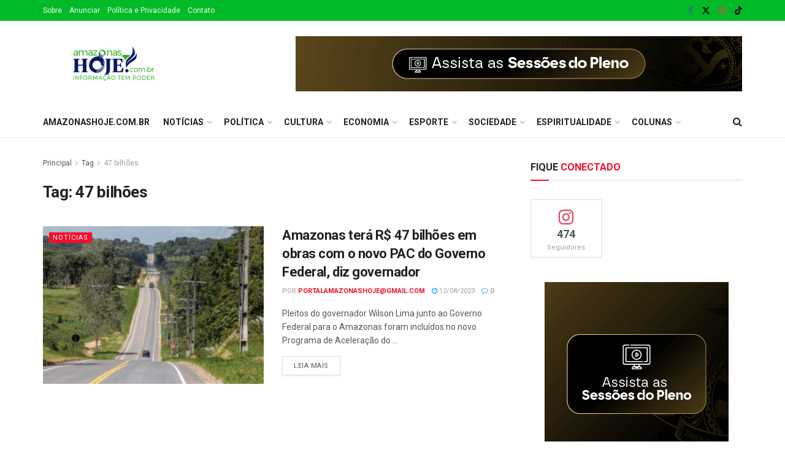

--- FILE ---
content_type: text/html; charset=UTF-8
request_url: https://amazonashoje.com.br/tag/47-bilhoes/
body_size: 31436
content:
<!doctype html>
<!--[if lt IE 7]> <html class="no-js lt-ie9 lt-ie8 lt-ie7" dir="ltr" lang="pt-BR" prefix="og: https://ogp.me/ns#"> <![endif]-->
<!--[if IE 7]>    <html class="no-js lt-ie9 lt-ie8" dir="ltr" lang="pt-BR" prefix="og: https://ogp.me/ns#"> <![endif]-->
<!--[if IE 8]>    <html class="no-js lt-ie9" dir="ltr" lang="pt-BR" prefix="og: https://ogp.me/ns#"> <![endif]-->
<!--[if IE 9]>    <html class="no-js lt-ie10" dir="ltr" lang="pt-BR" prefix="og: https://ogp.me/ns#"> <![endif]-->
<!--[if gt IE 8]><!--> <html class="no-js" dir="ltr" lang="pt-BR" prefix="og: https://ogp.me/ns#"> <!--<![endif]-->
<head>
    <meta http-equiv="Content-Type" content="text/html; charset=UTF-8" />
    <meta name='viewport' content='width=device-width, initial-scale=1, user-scalable=yes' />
    <link rel="profile" href="http://gmpg.org/xfn/11" />
    <link rel="pingback" href="https://amazonashoje.com.br/xmlrpc.php" />
    
		<!-- All in One SEO 4.8.4.1 - aioseo.com -->
	<meta name="robots" content="max-image-preview:large" />
	<link rel="canonical" href="https://amazonashoje.com.br/tag/47-bilhoes/" />
	<meta name="generator" content="All in One SEO (AIOSEO) 4.8.4.1" />
		<script type="application/ld+json" class="aioseo-schema">
			{"@context":"https:\/\/schema.org","@graph":[{"@type":"BreadcrumbList","@id":"https:\/\/amazonashoje.com.br\/tag\/47-bilhoes\/#breadcrumblist","itemListElement":[{"@type":"ListItem","@id":"https:\/\/amazonashoje.com.br#listItem","position":1,"name":"Home","item":"https:\/\/amazonashoje.com.br","nextItem":{"@type":"ListItem","@id":"https:\/\/amazonashoje.com.br\/tag\/47-bilhoes\/#listItem","name":"47 bilh\u00f5es"}},{"@type":"ListItem","@id":"https:\/\/amazonashoje.com.br\/tag\/47-bilhoes\/#listItem","position":2,"name":"47 bilh\u00f5es","previousItem":{"@type":"ListItem","@id":"https:\/\/amazonashoje.com.br#listItem","name":"Home"}}]},{"@type":"CollectionPage","@id":"https:\/\/amazonashoje.com.br\/tag\/47-bilhoes\/#collectionpage","url":"https:\/\/amazonashoje.com.br\/tag\/47-bilhoes\/","name":"47 bilh\u00f5es - Amazonas Hoje","inLanguage":"pt-BR","isPartOf":{"@id":"https:\/\/amazonashoje.com.br\/#website"},"breadcrumb":{"@id":"https:\/\/amazonashoje.com.br\/tag\/47-bilhoes\/#breadcrumblist"}},{"@type":"Organization","@id":"https:\/\/amazonashoje.com.br\/#organization","name":"Amazonas Hoje","description":"Informa\u00e7\u00e3o Tem Poder!","url":"https:\/\/amazonashoje.com.br\/"},{"@type":"WebSite","@id":"https:\/\/amazonashoje.com.br\/#website","url":"https:\/\/amazonashoje.com.br\/","name":"Amazonas Hoje","description":"Informa\u00e7\u00e3o Tem Poder!","inLanguage":"pt-BR","publisher":{"@id":"https:\/\/amazonashoje.com.br\/#organization"}}]}
		</script>
		<!-- All in One SEO -->

<meta property="og:type" content="website">
<meta property="og:title" content="Amazonas terá R$ 47 bilhões em obras com o novo PAC do Governo Federal, diz governador">
<meta property="og:site_name" content="Amazonas Hoje">
<meta property="og:description" content="Pleitos do governador Wilson Lima junto ao Governo Federal para o Amazonas foram incluídos no novo Programa de Aceleração do">
<meta property="og:url" content="https://amazonashoje.com.br/tag/47-bilhoes">
<meta property="og:locale" content="pt_BR">
<meta property="og:image" content="https://amazonashoje.com.br/wp-content/uploads/2023/08/Anotacao-2023-08-11-144546.jpg">
<meta property="og:image:height" content="496">
<meta property="og:image:width" content="784">
<meta name="twitter:card" content="summary">
<meta name="twitter:url" content="https://amazonashoje.com.br/tag/47-bilhoes">
<meta name="twitter:title" content="Amazonas terá R$ 47 bilhões em obras com o novo PAC do Governo Federal, diz governador">
<meta name="twitter:description" content="Pleitos do governador Wilson Lima junto ao Governo Federal para o Amazonas foram incluídos no novo Programa de Aceleração do">
<meta name="twitter:image" content="https://amazonashoje.com.br/wp-content/uploads/2023/08/Anotacao-2023-08-11-144546.jpg">
<meta name="twitter:image:width" content="784">
<meta name="twitter:image:height" content="496">
<meta name="twitter:site" content="https://twitter.com/HojeAmazonas">
			<script type="text/javascript">
			  var jnews_ajax_url = '/?ajax-request=jnews'
			</script>
			<script type="text/javascript">;window.jnews=window.jnews||{},window.jnews.library=window.jnews.library||{},window.jnews.library=function(){"use strict";var e=this;e.win=window,e.doc=document,e.noop=function(){},e.globalBody=e.doc.getElementsByTagName("body")[0],e.globalBody=e.globalBody?e.globalBody:e.doc,e.win.jnewsDataStorage=e.win.jnewsDataStorage||{_storage:new WeakMap,put:function(e,t,n){this._storage.has(e)||this._storage.set(e,new Map),this._storage.get(e).set(t,n)},get:function(e,t){return this._storage.get(e).get(t)},has:function(e,t){return this._storage.has(e)&&this._storage.get(e).has(t)},remove:function(e,t){var n=this._storage.get(e).delete(t);return 0===!this._storage.get(e).size&&this._storage.delete(e),n}},e.windowWidth=function(){return e.win.innerWidth||e.docEl.clientWidth||e.globalBody.clientWidth},e.windowHeight=function(){return e.win.innerHeight||e.docEl.clientHeight||e.globalBody.clientHeight},e.requestAnimationFrame=e.win.requestAnimationFrame||e.win.webkitRequestAnimationFrame||e.win.mozRequestAnimationFrame||e.win.msRequestAnimationFrame||window.oRequestAnimationFrame||function(e){return setTimeout(e,1e3/60)},e.cancelAnimationFrame=e.win.cancelAnimationFrame||e.win.webkitCancelAnimationFrame||e.win.webkitCancelRequestAnimationFrame||e.win.mozCancelAnimationFrame||e.win.msCancelRequestAnimationFrame||e.win.oCancelRequestAnimationFrame||function(e){clearTimeout(e)},e.classListSupport="classList"in document.createElement("_"),e.hasClass=e.classListSupport?function(e,t){return e.classList.contains(t)}:function(e,t){return e.className.indexOf(t)>=0},e.addClass=e.classListSupport?function(t,n){e.hasClass(t,n)||t.classList.add(n)}:function(t,n){e.hasClass(t,n)||(t.className+=" "+n)},e.removeClass=e.classListSupport?function(t,n){e.hasClass(t,n)&&t.classList.remove(n)}:function(t,n){e.hasClass(t,n)&&(t.className=t.className.replace(n,""))},e.objKeys=function(e){var t=[];for(var n in e)Object.prototype.hasOwnProperty.call(e,n)&&t.push(n);return t},e.isObjectSame=function(e,t){var n=!0;return JSON.stringify(e)!==JSON.stringify(t)&&(n=!1),n},e.extend=function(){for(var e,t,n,o=arguments[0]||{},i=1,a=arguments.length;i<a;i++)if(null!==(e=arguments[i]))for(t in e)o!==(n=e[t])&&void 0!==n&&(o[t]=n);return o},e.dataStorage=e.win.jnewsDataStorage,e.isVisible=function(e){return 0!==e.offsetWidth&&0!==e.offsetHeight||e.getBoundingClientRect().length},e.getHeight=function(e){return e.offsetHeight||e.clientHeight||e.getBoundingClientRect().height},e.getWidth=function(e){return e.offsetWidth||e.clientWidth||e.getBoundingClientRect().width},e.supportsPassive=!1;try{var t=Object.defineProperty({},"passive",{get:function(){e.supportsPassive=!0}});"createEvent"in e.doc?e.win.addEventListener("test",null,t):"fireEvent"in e.doc&&e.win.attachEvent("test",null)}catch(e){}e.passiveOption=!!e.supportsPassive&&{passive:!0},e.setStorage=function(e,t){e="jnews-"+e;var n={expired:Math.floor(((new Date).getTime()+432e5)/1e3)};t=Object.assign(n,t);localStorage.setItem(e,JSON.stringify(t))},e.getStorage=function(e){e="jnews-"+e;var t=localStorage.getItem(e);return null!==t&&0<t.length?JSON.parse(localStorage.getItem(e)):{}},e.expiredStorage=function(){var t,n="jnews-";for(var o in localStorage)o.indexOf(n)>-1&&"undefined"!==(t=e.getStorage(o.replace(n,""))).expired&&t.expired<Math.floor((new Date).getTime()/1e3)&&localStorage.removeItem(o)},e.addEvents=function(t,n,o){for(var i in n){var a=["touchstart","touchmove"].indexOf(i)>=0&&!o&&e.passiveOption;"createEvent"in e.doc?t.addEventListener(i,n[i],a):"fireEvent"in e.doc&&t.attachEvent("on"+i,n[i])}},e.removeEvents=function(t,n){for(var o in n)"createEvent"in e.doc?t.removeEventListener(o,n[o]):"fireEvent"in e.doc&&t.detachEvent("on"+o,n[o])},e.triggerEvents=function(t,n,o){var i;o=o||{detail:null};return"createEvent"in e.doc?(!(i=e.doc.createEvent("CustomEvent")||new CustomEvent(n)).initCustomEvent||i.initCustomEvent(n,!0,!1,o),void t.dispatchEvent(i)):"fireEvent"in e.doc?((i=e.doc.createEventObject()).eventType=n,void t.fireEvent("on"+i.eventType,i)):void 0},e.getParents=function(t,n){void 0===n&&(n=e.doc);for(var o=[],i=t.parentNode,a=!1;!a;)if(i){var r=i;r.querySelectorAll(n).length?a=!0:(o.push(r),i=r.parentNode)}else o=[],a=!0;return o},e.forEach=function(e,t,n){for(var o=0,i=e.length;o<i;o++)t.call(n,e[o],o)},e.getText=function(e){return e.innerText||e.textContent},e.setText=function(e,t){var n="object"==typeof t?t.innerText||t.textContent:t;e.innerText&&(e.innerText=n),e.textContent&&(e.textContent=n)},e.httpBuildQuery=function(t){return e.objKeys(t).reduce(function t(n){var o=arguments.length>1&&void 0!==arguments[1]?arguments[1]:null;return function(i,a){var r=n[a];a=encodeURIComponent(a);var s=o?"".concat(o,"[").concat(a,"]"):a;return null==r||"function"==typeof r?(i.push("".concat(s,"=")),i):["number","boolean","string"].includes(typeof r)?(i.push("".concat(s,"=").concat(encodeURIComponent(r))),i):(i.push(e.objKeys(r).reduce(t(r,s),[]).join("&")),i)}}(t),[]).join("&")},e.get=function(t,n,o,i){return o="function"==typeof o?o:e.noop,e.ajax("GET",t,n,o,i)},e.post=function(t,n,o,i){return o="function"==typeof o?o:e.noop,e.ajax("POST",t,n,o,i)},e.ajax=function(t,n,o,i,a){var r=new XMLHttpRequest,s=n,c=e.httpBuildQuery(o);if(t=-1!=["GET","POST"].indexOf(t)?t:"GET",r.open(t,s+("GET"==t?"?"+c:""),!0),"POST"==t&&r.setRequestHeader("Content-type","application/x-www-form-urlencoded"),r.setRequestHeader("X-Requested-With","XMLHttpRequest"),r.onreadystatechange=function(){4===r.readyState&&200<=r.status&&300>r.status&&"function"==typeof i&&i.call(void 0,r.response)},void 0!==a&&!a){return{xhr:r,send:function(){r.send("POST"==t?c:null)}}}return r.send("POST"==t?c:null),{xhr:r}},e.scrollTo=function(t,n,o){function i(e,t,n){this.start=this.position(),this.change=e-this.start,this.currentTime=0,this.increment=20,this.duration=void 0===n?500:n,this.callback=t,this.finish=!1,this.animateScroll()}return Math.easeInOutQuad=function(e,t,n,o){return(e/=o/2)<1?n/2*e*e+t:-n/2*(--e*(e-2)-1)+t},i.prototype.stop=function(){this.finish=!0},i.prototype.move=function(t){e.doc.documentElement.scrollTop=t,e.globalBody.parentNode.scrollTop=t,e.globalBody.scrollTop=t},i.prototype.position=function(){return e.doc.documentElement.scrollTop||e.globalBody.parentNode.scrollTop||e.globalBody.scrollTop},i.prototype.animateScroll=function(){this.currentTime+=this.increment;var t=Math.easeInOutQuad(this.currentTime,this.start,this.change,this.duration);this.move(t),this.currentTime<this.duration&&!this.finish?e.requestAnimationFrame.call(e.win,this.animateScroll.bind(this)):this.callback&&"function"==typeof this.callback&&this.callback()},new i(t,n,o)},e.unwrap=function(t){var n,o=t;e.forEach(t,(function(e,t){n?n+=e:n=e})),o.replaceWith(n)},e.performance={start:function(e){performance.mark(e+"Start")},stop:function(e){performance.mark(e+"End"),performance.measure(e,e+"Start",e+"End")}},e.fps=function(){var t=0,n=0,o=0;!function(){var i=t=0,a=0,r=0,s=document.getElementById("fpsTable"),c=function(t){void 0===document.getElementsByTagName("body")[0]?e.requestAnimationFrame.call(e.win,(function(){c(t)})):document.getElementsByTagName("body")[0].appendChild(t)};null===s&&((s=document.createElement("div")).style.position="fixed",s.style.top="120px",s.style.left="10px",s.style.width="100px",s.style.height="20px",s.style.border="1px solid black",s.style.fontSize="11px",s.style.zIndex="100000",s.style.backgroundColor="white",s.id="fpsTable",c(s));var l=function(){o++,n=Date.now(),(a=(o/(r=(n-t)/1e3)).toPrecision(2))!=i&&(i=a,s.innerHTML=i+"fps"),1<r&&(t=n,o=0),e.requestAnimationFrame.call(e.win,l)};l()}()},e.instr=function(e,t){for(var n=0;n<t.length;n++)if(-1!==e.toLowerCase().indexOf(t[n].toLowerCase()))return!0},e.winLoad=function(t,n){function o(o){if("complete"===e.doc.readyState||"interactive"===e.doc.readyState)return!o||n?setTimeout(t,n||1):t(o),1}o()||e.addEvents(e.win,{load:o})},e.docReady=function(t,n){function o(o){if("complete"===e.doc.readyState||"interactive"===e.doc.readyState)return!o||n?setTimeout(t,n||1):t(o),1}o()||e.addEvents(e.doc,{DOMContentLoaded:o})},e.fireOnce=function(){e.docReady((function(){e.assets=e.assets||[],e.assets.length&&(e.boot(),e.load_assets())}),50)},e.boot=function(){e.length&&e.doc.querySelectorAll("style[media]").forEach((function(e){"not all"==e.getAttribute("media")&&e.removeAttribute("media")}))},e.create_js=function(t,n){var o=e.doc.createElement("script");switch(o.setAttribute("src",t),n){case"defer":o.setAttribute("defer",!0);break;case"async":o.setAttribute("async",!0);break;case"deferasync":o.setAttribute("defer",!0),o.setAttribute("async",!0)}e.globalBody.appendChild(o)},e.load_assets=function(){"object"==typeof e.assets&&e.forEach(e.assets.slice(0),(function(t,n){var o="";t.defer&&(o+="defer"),t.async&&(o+="async"),e.create_js(t.url,o);var i=e.assets.indexOf(t);i>-1&&e.assets.splice(i,1)})),e.assets=jnewsoption.au_scripts=window.jnewsads=[]},e.setCookie=function(e,t,n){var o="";if(n){var i=new Date;i.setTime(i.getTime()+24*n*60*60*1e3),o="; expires="+i.toUTCString()}document.cookie=e+"="+(t||"")+o+"; path=/"},e.getCookie=function(e){for(var t=e+"=",n=document.cookie.split(";"),o=0;o<n.length;o++){for(var i=n[o];" "==i.charAt(0);)i=i.substring(1,i.length);if(0==i.indexOf(t))return i.substring(t.length,i.length)}return null},e.eraseCookie=function(e){document.cookie=e+"=; Path=/; Expires=Thu, 01 Jan 1970 00:00:01 GMT;"},e.docReady((function(){e.globalBody=e.globalBody==e.doc?e.doc.getElementsByTagName("body")[0]:e.globalBody,e.globalBody=e.globalBody?e.globalBody:e.doc})),e.winLoad((function(){e.winLoad((function(){var t=!1;if(void 0!==window.jnewsadmin)if(void 0!==window.file_version_checker){var n=e.objKeys(window.file_version_checker);n.length?n.forEach((function(e){t||"10.0.4"===window.file_version_checker[e]||(t=!0)})):t=!0}else t=!0;t&&(window.jnewsHelper.getMessage(),window.jnewsHelper.getNotice())}),2500)}))},window.jnews.library=new window.jnews.library;</script>
	<!-- This site is optimized with the Yoast SEO plugin v26.7 - https://yoast.com/wordpress/plugins/seo/ -->
	<title>47 bilhões - Amazonas Hoje</title>
	<link rel="canonical" href="https://amazonashoje.com.br/tag/47-bilhoes/" />
	<meta property="og:locale" content="pt_BR" />
	<meta property="og:type" content="article" />
	<meta property="og:title" content="Arquivos 47 bilhões - Amazonas Hoje" />
	<meta property="og:url" content="https://amazonashoje.com.br/tag/47-bilhoes/" />
	<meta property="og:site_name" content="Amazonas Hoje" />
	<meta name="twitter:card" content="summary_large_image" />
	<meta name="twitter:site" content="@HojeAmazonas" />
	<script type="application/ld+json" class="yoast-schema-graph">{"@context":"https://schema.org","@graph":[{"@type":"CollectionPage","@id":"https://amazonashoje.com.br/tag/47-bilhoes/","url":"https://amazonashoje.com.br/tag/47-bilhoes/","name":"Arquivos 47 bilhões - Amazonas Hoje","isPartOf":{"@id":"https://amazonashoje.com.br/#website"},"primaryImageOfPage":{"@id":"https://amazonashoje.com.br/tag/47-bilhoes/#primaryimage"},"image":{"@id":"https://amazonashoje.com.br/tag/47-bilhoes/#primaryimage"},"thumbnailUrl":"https://amazonashoje.com.br/wp-content/uploads/2023/08/Anotacao-2023-08-11-144546.jpg","breadcrumb":{"@id":"https://amazonashoje.com.br/tag/47-bilhoes/#breadcrumb"},"inLanguage":"pt-BR"},{"@type":"ImageObject","inLanguage":"pt-BR","@id":"https://amazonashoje.com.br/tag/47-bilhoes/#primaryimage","url":"https://amazonashoje.com.br/wp-content/uploads/2023/08/Anotacao-2023-08-11-144546.jpg","contentUrl":"https://amazonashoje.com.br/wp-content/uploads/2023/08/Anotacao-2023-08-11-144546.jpg","width":784,"height":496,"caption":"Foto: Secom/AM"},{"@type":"BreadcrumbList","@id":"https://amazonashoje.com.br/tag/47-bilhoes/#breadcrumb","itemListElement":[{"@type":"ListItem","position":1,"name":"Início","item":"https://amazonashoje.com.br/"},{"@type":"ListItem","position":2,"name":"47 bilhões"}]},{"@type":"WebSite","@id":"https://amazonashoje.com.br/#website","url":"https://amazonashoje.com.br/","name":"Amazonas Hoje","description":"Informação Tem Poder!","publisher":{"@id":"https://amazonashoje.com.br/#organization"},"potentialAction":[{"@type":"SearchAction","target":{"@type":"EntryPoint","urlTemplate":"https://amazonashoje.com.br/?s={search_term_string}"},"query-input":{"@type":"PropertyValueSpecification","valueRequired":true,"valueName":"search_term_string"}}],"inLanguage":"pt-BR"},{"@type":"Organization","@id":"https://amazonashoje.com.br/#organization","name":"Amazonas Hoje","url":"https://amazonashoje.com.br/","logo":{"@type":"ImageObject","inLanguage":"pt-BR","@id":"https://amazonashoje.com.br/#/schema/logo/image/","url":"https://amazonashoje.com.br/wp-content/uploads/2021/11/amazonashoje-512x512-1.png","contentUrl":"https://amazonashoje.com.br/wp-content/uploads/2021/11/amazonashoje-512x512-1.png","width":512,"height":512,"caption":"Amazonas Hoje"},"image":{"@id":"https://amazonashoje.com.br/#/schema/logo/image/"},"sameAs":["https://www.facebook.com/portalamazonashoje/","https://x.com/HojeAmazonas","https://www.instagram.com/portalamazonashoje/","https://www.youtube.com/channel/UC40hir6VowTw-4ItO2OVlJw"]}]}</script>
	<!-- / Yoast SEO plugin. -->


<link rel='dns-prefetch' href='//www.googletagmanager.com' />
<link rel='dns-prefetch' href='//fonts.googleapis.com' />
<link rel='dns-prefetch' href='//pagead2.googlesyndication.com' />
<link rel='preconnect' href='https://fonts.gstatic.com' />
<link rel="alternate" type="application/rss+xml" title="Feed para Amazonas Hoje &raquo;" href="https://amazonashoje.com.br/feed/" />
<link rel="alternate" type="application/rss+xml" title="Feed de comentários para Amazonas Hoje &raquo;" href="https://amazonashoje.com.br/comments/feed/" />
<link rel="alternate" type="application/rss+xml" title="Feed de tag para Amazonas Hoje &raquo; 47 bilhões" href="https://amazonashoje.com.br/tag/47-bilhoes/feed/" />
		<!-- This site uses the Google Analytics by ExactMetrics plugin v8.6.2 - Using Analytics tracking - https://www.exactmetrics.com/ -->
							<script src="//www.googletagmanager.com/gtag/js?id=G-547NRQT7CY"  data-cfasync="false" data-wpfc-render="false" type="text/javascript" async></script>
			<script data-cfasync="false" data-wpfc-render="false" type="text/javascript">
				var em_version = '8.6.2';
				var em_track_user = true;
				var em_no_track_reason = '';
								var ExactMetricsDefaultLocations = {"page_location":"https:\/\/amazonashoje.com.br\/tag\/47-bilhoes\/"};
								if ( typeof ExactMetricsPrivacyGuardFilter === 'function' ) {
					var ExactMetricsLocations = (typeof ExactMetricsExcludeQuery === 'object') ? ExactMetricsPrivacyGuardFilter( ExactMetricsExcludeQuery ) : ExactMetricsPrivacyGuardFilter( ExactMetricsDefaultLocations );
				} else {
					var ExactMetricsLocations = (typeof ExactMetricsExcludeQuery === 'object') ? ExactMetricsExcludeQuery : ExactMetricsDefaultLocations;
				}

								var disableStrs = [
										'ga-disable-G-547NRQT7CY',
									];

				/* Function to detect opted out users */
				function __gtagTrackerIsOptedOut() {
					for (var index = 0; index < disableStrs.length; index++) {
						if (document.cookie.indexOf(disableStrs[index] + '=true') > -1) {
							return true;
						}
					}

					return false;
				}

				/* Disable tracking if the opt-out cookie exists. */
				if (__gtagTrackerIsOptedOut()) {
					for (var index = 0; index < disableStrs.length; index++) {
						window[disableStrs[index]] = true;
					}
				}

				/* Opt-out function */
				function __gtagTrackerOptout() {
					for (var index = 0; index < disableStrs.length; index++) {
						document.cookie = disableStrs[index] + '=true; expires=Thu, 31 Dec 2099 23:59:59 UTC; path=/';
						window[disableStrs[index]] = true;
					}
				}

				if ('undefined' === typeof gaOptout) {
					function gaOptout() {
						__gtagTrackerOptout();
					}
				}
								window.dataLayer = window.dataLayer || [];

				window.ExactMetricsDualTracker = {
					helpers: {},
					trackers: {},
				};
				if (em_track_user) {
					function __gtagDataLayer() {
						dataLayer.push(arguments);
					}

					function __gtagTracker(type, name, parameters) {
						if (!parameters) {
							parameters = {};
						}

						if (parameters.send_to) {
							__gtagDataLayer.apply(null, arguments);
							return;
						}

						if (type === 'event') {
														parameters.send_to = exactmetrics_frontend.v4_id;
							var hookName = name;
							if (typeof parameters['event_category'] !== 'undefined') {
								hookName = parameters['event_category'] + ':' + name;
							}

							if (typeof ExactMetricsDualTracker.trackers[hookName] !== 'undefined') {
								ExactMetricsDualTracker.trackers[hookName](parameters);
							} else {
								__gtagDataLayer('event', name, parameters);
							}
							
						} else {
							__gtagDataLayer.apply(null, arguments);
						}
					}

					__gtagTracker('js', new Date());
					__gtagTracker('set', {
						'developer_id.dNDMyYj': true,
											});
					if ( ExactMetricsLocations.page_location ) {
						__gtagTracker('set', ExactMetricsLocations);
					}
										__gtagTracker('config', 'G-547NRQT7CY', {"forceSSL":"true","link_attribution":"true"} );
															window.gtag = __gtagTracker;										(function () {
						/* https://developers.google.com/analytics/devguides/collection/analyticsjs/ */
						/* ga and __gaTracker compatibility shim. */
						var noopfn = function () {
							return null;
						};
						var newtracker = function () {
							return new Tracker();
						};
						var Tracker = function () {
							return null;
						};
						var p = Tracker.prototype;
						p.get = noopfn;
						p.set = noopfn;
						p.send = function () {
							var args = Array.prototype.slice.call(arguments);
							args.unshift('send');
							__gaTracker.apply(null, args);
						};
						var __gaTracker = function () {
							var len = arguments.length;
							if (len === 0) {
								return;
							}
							var f = arguments[len - 1];
							if (typeof f !== 'object' || f === null || typeof f.hitCallback !== 'function') {
								if ('send' === arguments[0]) {
									var hitConverted, hitObject = false, action;
									if ('event' === arguments[1]) {
										if ('undefined' !== typeof arguments[3]) {
											hitObject = {
												'eventAction': arguments[3],
												'eventCategory': arguments[2],
												'eventLabel': arguments[4],
												'value': arguments[5] ? arguments[5] : 1,
											}
										}
									}
									if ('pageview' === arguments[1]) {
										if ('undefined' !== typeof arguments[2]) {
											hitObject = {
												'eventAction': 'page_view',
												'page_path': arguments[2],
											}
										}
									}
									if (typeof arguments[2] === 'object') {
										hitObject = arguments[2];
									}
									if (typeof arguments[5] === 'object') {
										Object.assign(hitObject, arguments[5]);
									}
									if ('undefined' !== typeof arguments[1].hitType) {
										hitObject = arguments[1];
										if ('pageview' === hitObject.hitType) {
											hitObject.eventAction = 'page_view';
										}
									}
									if (hitObject) {
										action = 'timing' === arguments[1].hitType ? 'timing_complete' : hitObject.eventAction;
										hitConverted = mapArgs(hitObject);
										__gtagTracker('event', action, hitConverted);
									}
								}
								return;
							}

							function mapArgs(args) {
								var arg, hit = {};
								var gaMap = {
									'eventCategory': 'event_category',
									'eventAction': 'event_action',
									'eventLabel': 'event_label',
									'eventValue': 'event_value',
									'nonInteraction': 'non_interaction',
									'timingCategory': 'event_category',
									'timingVar': 'name',
									'timingValue': 'value',
									'timingLabel': 'event_label',
									'page': 'page_path',
									'location': 'page_location',
									'title': 'page_title',
									'referrer' : 'page_referrer',
								};
								for (arg in args) {
																		if (!(!args.hasOwnProperty(arg) || !gaMap.hasOwnProperty(arg))) {
										hit[gaMap[arg]] = args[arg];
									} else {
										hit[arg] = args[arg];
									}
								}
								return hit;
							}

							try {
								f.hitCallback();
							} catch (ex) {
							}
						};
						__gaTracker.create = newtracker;
						__gaTracker.getByName = newtracker;
						__gaTracker.getAll = function () {
							return [];
						};
						__gaTracker.remove = noopfn;
						__gaTracker.loaded = true;
						window['__gaTracker'] = __gaTracker;
					})();
									} else {
										console.log("");
					(function () {
						function __gtagTracker() {
							return null;
						}

						window['__gtagTracker'] = __gtagTracker;
						window['gtag'] = __gtagTracker;
					})();
									}
			</script>
				<!-- / Google Analytics by ExactMetrics -->
		<style id='wp-img-auto-sizes-contain-inline-css' type='text/css'>
img:is([sizes=auto i],[sizes^="auto," i]){contain-intrinsic-size:3000px 1500px}
/*# sourceURL=wp-img-auto-sizes-contain-inline-css */
</style>
<style id='wp-emoji-styles-inline-css' type='text/css'>

	img.wp-smiley, img.emoji {
		display: inline !important;
		border: none !important;
		box-shadow: none !important;
		height: 1em !important;
		width: 1em !important;
		margin: 0 0.07em !important;
		vertical-align: -0.1em !important;
		background: none !important;
		padding: 0 !important;
	}
/*# sourceURL=wp-emoji-styles-inline-css */
</style>
<link rel='stylesheet' id='wp-block-library-css' href='https://amazonashoje.com.br/wp-includes/css/dist/block-library/style.min.css?ver=6.9' type='text/css' media='all' />
<style id='global-styles-inline-css' type='text/css'>
:root{--wp--preset--aspect-ratio--square: 1;--wp--preset--aspect-ratio--4-3: 4/3;--wp--preset--aspect-ratio--3-4: 3/4;--wp--preset--aspect-ratio--3-2: 3/2;--wp--preset--aspect-ratio--2-3: 2/3;--wp--preset--aspect-ratio--16-9: 16/9;--wp--preset--aspect-ratio--9-16: 9/16;--wp--preset--color--black: #000000;--wp--preset--color--cyan-bluish-gray: #abb8c3;--wp--preset--color--white: #ffffff;--wp--preset--color--pale-pink: #f78da7;--wp--preset--color--vivid-red: #cf2e2e;--wp--preset--color--luminous-vivid-orange: #ff6900;--wp--preset--color--luminous-vivid-amber: #fcb900;--wp--preset--color--light-green-cyan: #7bdcb5;--wp--preset--color--vivid-green-cyan: #00d084;--wp--preset--color--pale-cyan-blue: #8ed1fc;--wp--preset--color--vivid-cyan-blue: #0693e3;--wp--preset--color--vivid-purple: #9b51e0;--wp--preset--gradient--vivid-cyan-blue-to-vivid-purple: linear-gradient(135deg,rgb(6,147,227) 0%,rgb(155,81,224) 100%);--wp--preset--gradient--light-green-cyan-to-vivid-green-cyan: linear-gradient(135deg,rgb(122,220,180) 0%,rgb(0,208,130) 100%);--wp--preset--gradient--luminous-vivid-amber-to-luminous-vivid-orange: linear-gradient(135deg,rgb(252,185,0) 0%,rgb(255,105,0) 100%);--wp--preset--gradient--luminous-vivid-orange-to-vivid-red: linear-gradient(135deg,rgb(255,105,0) 0%,rgb(207,46,46) 100%);--wp--preset--gradient--very-light-gray-to-cyan-bluish-gray: linear-gradient(135deg,rgb(238,238,238) 0%,rgb(169,184,195) 100%);--wp--preset--gradient--cool-to-warm-spectrum: linear-gradient(135deg,rgb(74,234,220) 0%,rgb(151,120,209) 20%,rgb(207,42,186) 40%,rgb(238,44,130) 60%,rgb(251,105,98) 80%,rgb(254,248,76) 100%);--wp--preset--gradient--blush-light-purple: linear-gradient(135deg,rgb(255,206,236) 0%,rgb(152,150,240) 100%);--wp--preset--gradient--blush-bordeaux: linear-gradient(135deg,rgb(254,205,165) 0%,rgb(254,45,45) 50%,rgb(107,0,62) 100%);--wp--preset--gradient--luminous-dusk: linear-gradient(135deg,rgb(255,203,112) 0%,rgb(199,81,192) 50%,rgb(65,88,208) 100%);--wp--preset--gradient--pale-ocean: linear-gradient(135deg,rgb(255,245,203) 0%,rgb(182,227,212) 50%,rgb(51,167,181) 100%);--wp--preset--gradient--electric-grass: linear-gradient(135deg,rgb(202,248,128) 0%,rgb(113,206,126) 100%);--wp--preset--gradient--midnight: linear-gradient(135deg,rgb(2,3,129) 0%,rgb(40,116,252) 100%);--wp--preset--font-size--small: 13px;--wp--preset--font-size--medium: 20px;--wp--preset--font-size--large: 36px;--wp--preset--font-size--x-large: 42px;--wp--preset--spacing--20: 0.44rem;--wp--preset--spacing--30: 0.67rem;--wp--preset--spacing--40: 1rem;--wp--preset--spacing--50: 1.5rem;--wp--preset--spacing--60: 2.25rem;--wp--preset--spacing--70: 3.38rem;--wp--preset--spacing--80: 5.06rem;--wp--preset--shadow--natural: 6px 6px 9px rgba(0, 0, 0, 0.2);--wp--preset--shadow--deep: 12px 12px 50px rgba(0, 0, 0, 0.4);--wp--preset--shadow--sharp: 6px 6px 0px rgba(0, 0, 0, 0.2);--wp--preset--shadow--outlined: 6px 6px 0px -3px rgb(255, 255, 255), 6px 6px rgb(0, 0, 0);--wp--preset--shadow--crisp: 6px 6px 0px rgb(0, 0, 0);}:where(.is-layout-flex){gap: 0.5em;}:where(.is-layout-grid){gap: 0.5em;}body .is-layout-flex{display: flex;}.is-layout-flex{flex-wrap: wrap;align-items: center;}.is-layout-flex > :is(*, div){margin: 0;}body .is-layout-grid{display: grid;}.is-layout-grid > :is(*, div){margin: 0;}:where(.wp-block-columns.is-layout-flex){gap: 2em;}:where(.wp-block-columns.is-layout-grid){gap: 2em;}:where(.wp-block-post-template.is-layout-flex){gap: 1.25em;}:where(.wp-block-post-template.is-layout-grid){gap: 1.25em;}.has-black-color{color: var(--wp--preset--color--black) !important;}.has-cyan-bluish-gray-color{color: var(--wp--preset--color--cyan-bluish-gray) !important;}.has-white-color{color: var(--wp--preset--color--white) !important;}.has-pale-pink-color{color: var(--wp--preset--color--pale-pink) !important;}.has-vivid-red-color{color: var(--wp--preset--color--vivid-red) !important;}.has-luminous-vivid-orange-color{color: var(--wp--preset--color--luminous-vivid-orange) !important;}.has-luminous-vivid-amber-color{color: var(--wp--preset--color--luminous-vivid-amber) !important;}.has-light-green-cyan-color{color: var(--wp--preset--color--light-green-cyan) !important;}.has-vivid-green-cyan-color{color: var(--wp--preset--color--vivid-green-cyan) !important;}.has-pale-cyan-blue-color{color: var(--wp--preset--color--pale-cyan-blue) !important;}.has-vivid-cyan-blue-color{color: var(--wp--preset--color--vivid-cyan-blue) !important;}.has-vivid-purple-color{color: var(--wp--preset--color--vivid-purple) !important;}.has-black-background-color{background-color: var(--wp--preset--color--black) !important;}.has-cyan-bluish-gray-background-color{background-color: var(--wp--preset--color--cyan-bluish-gray) !important;}.has-white-background-color{background-color: var(--wp--preset--color--white) !important;}.has-pale-pink-background-color{background-color: var(--wp--preset--color--pale-pink) !important;}.has-vivid-red-background-color{background-color: var(--wp--preset--color--vivid-red) !important;}.has-luminous-vivid-orange-background-color{background-color: var(--wp--preset--color--luminous-vivid-orange) !important;}.has-luminous-vivid-amber-background-color{background-color: var(--wp--preset--color--luminous-vivid-amber) !important;}.has-light-green-cyan-background-color{background-color: var(--wp--preset--color--light-green-cyan) !important;}.has-vivid-green-cyan-background-color{background-color: var(--wp--preset--color--vivid-green-cyan) !important;}.has-pale-cyan-blue-background-color{background-color: var(--wp--preset--color--pale-cyan-blue) !important;}.has-vivid-cyan-blue-background-color{background-color: var(--wp--preset--color--vivid-cyan-blue) !important;}.has-vivid-purple-background-color{background-color: var(--wp--preset--color--vivid-purple) !important;}.has-black-border-color{border-color: var(--wp--preset--color--black) !important;}.has-cyan-bluish-gray-border-color{border-color: var(--wp--preset--color--cyan-bluish-gray) !important;}.has-white-border-color{border-color: var(--wp--preset--color--white) !important;}.has-pale-pink-border-color{border-color: var(--wp--preset--color--pale-pink) !important;}.has-vivid-red-border-color{border-color: var(--wp--preset--color--vivid-red) !important;}.has-luminous-vivid-orange-border-color{border-color: var(--wp--preset--color--luminous-vivid-orange) !important;}.has-luminous-vivid-amber-border-color{border-color: var(--wp--preset--color--luminous-vivid-amber) !important;}.has-light-green-cyan-border-color{border-color: var(--wp--preset--color--light-green-cyan) !important;}.has-vivid-green-cyan-border-color{border-color: var(--wp--preset--color--vivid-green-cyan) !important;}.has-pale-cyan-blue-border-color{border-color: var(--wp--preset--color--pale-cyan-blue) !important;}.has-vivid-cyan-blue-border-color{border-color: var(--wp--preset--color--vivid-cyan-blue) !important;}.has-vivid-purple-border-color{border-color: var(--wp--preset--color--vivid-purple) !important;}.has-vivid-cyan-blue-to-vivid-purple-gradient-background{background: var(--wp--preset--gradient--vivid-cyan-blue-to-vivid-purple) !important;}.has-light-green-cyan-to-vivid-green-cyan-gradient-background{background: var(--wp--preset--gradient--light-green-cyan-to-vivid-green-cyan) !important;}.has-luminous-vivid-amber-to-luminous-vivid-orange-gradient-background{background: var(--wp--preset--gradient--luminous-vivid-amber-to-luminous-vivid-orange) !important;}.has-luminous-vivid-orange-to-vivid-red-gradient-background{background: var(--wp--preset--gradient--luminous-vivid-orange-to-vivid-red) !important;}.has-very-light-gray-to-cyan-bluish-gray-gradient-background{background: var(--wp--preset--gradient--very-light-gray-to-cyan-bluish-gray) !important;}.has-cool-to-warm-spectrum-gradient-background{background: var(--wp--preset--gradient--cool-to-warm-spectrum) !important;}.has-blush-light-purple-gradient-background{background: var(--wp--preset--gradient--blush-light-purple) !important;}.has-blush-bordeaux-gradient-background{background: var(--wp--preset--gradient--blush-bordeaux) !important;}.has-luminous-dusk-gradient-background{background: var(--wp--preset--gradient--luminous-dusk) !important;}.has-pale-ocean-gradient-background{background: var(--wp--preset--gradient--pale-ocean) !important;}.has-electric-grass-gradient-background{background: var(--wp--preset--gradient--electric-grass) !important;}.has-midnight-gradient-background{background: var(--wp--preset--gradient--midnight) !important;}.has-small-font-size{font-size: var(--wp--preset--font-size--small) !important;}.has-medium-font-size{font-size: var(--wp--preset--font-size--medium) !important;}.has-large-font-size{font-size: var(--wp--preset--font-size--large) !important;}.has-x-large-font-size{font-size: var(--wp--preset--font-size--x-large) !important;}
/*# sourceURL=global-styles-inline-css */
</style>

<style id='classic-theme-styles-inline-css' type='text/css'>
/*! This file is auto-generated */
.wp-block-button__link{color:#fff;background-color:#32373c;border-radius:9999px;box-shadow:none;text-decoration:none;padding:calc(.667em + 2px) calc(1.333em + 2px);font-size:1.125em}.wp-block-file__button{background:#32373c;color:#fff;text-decoration:none}
/*# sourceURL=/wp-includes/css/classic-themes.min.css */
</style>
<link rel='stylesheet' id='elementor-frontend-css' href='https://amazonashoje.com.br/wp-content/plugins/elementor/assets/css/frontend.min.css?ver=3.30.2' type='text/css' media='all' />
<link rel='stylesheet' id='jeg_customizer_font-css' href='//fonts.googleapis.com/css?family=Roboto%3Aregular%2C500%2C700%2C500%2Cregular&#038;display=swap&#038;ver=1.3.0' type='text/css' media='all' />
<link rel='stylesheet' id='jnews-frontend-css' href='https://amazonashoje.com.br/wp-content/themes/jnews/assets/dist/frontend.min.css?ver=11.6.11' type='text/css' media='all' />
<link rel='stylesheet' id='jnews-elementor-css' href='https://amazonashoje.com.br/wp-content/themes/jnews/assets/css/elementor-frontend.css?ver=11.6.11' type='text/css' media='all' />
<link rel='stylesheet' id='jnews-style-css' href='https://amazonashoje.com.br/wp-content/themes/jnews/style.css?ver=11.6.11' type='text/css' media='all' />
<link rel='stylesheet' id='jnews-darkmode-css' href='https://amazonashoje.com.br/wp-content/themes/jnews/assets/css/darkmode.css?ver=11.6.11' type='text/css' media='all' />
<link rel='stylesheet' id='jnews-social-login-style-css' href='https://amazonashoje.com.br/wp-content/plugins/jnews-social-login/assets/css/plugin.css?ver=11.0.4' type='text/css' media='all' />
<link rel='stylesheet' id='jnews-weather-style-css' href='https://amazonashoje.com.br/wp-content/plugins/jnews-weather/assets/css/plugin.css?ver=11.0.2' type='text/css' media='all' />
<script type="text/javascript" src="https://amazonashoje.com.br/wp-content/plugins/google-analytics-dashboard-for-wp/assets/js/frontend-gtag.min.js?ver=8.6.2" id="exactmetrics-frontend-script-js" async="async" data-wp-strategy="async"></script>
<script data-cfasync="false" data-wpfc-render="false" type="text/javascript" id='exactmetrics-frontend-script-js-extra'>/* <![CDATA[ */
var exactmetrics_frontend = {"js_events_tracking":"true","download_extensions":"doc,pdf,ppt,zip,xls,docx,pptx,xlsx","inbound_paths":"[{\"path\":\"\\\/go\\\/\",\"label\":\"affiliate\"},{\"path\":\"\\\/recommend\\\/\",\"label\":\"affiliate\"}]","home_url":"https:\/\/amazonashoje.com.br","hash_tracking":"false","v4_id":"G-547NRQT7CY"};/* ]]> */
</script>
<script type="text/javascript" src="https://amazonashoje.com.br/wp-includes/js/jquery/jquery.min.js?ver=3.7.1" id="jquery-core-js"></script>
<script type="text/javascript" src="https://amazonashoje.com.br/wp-includes/js/jquery/jquery-migrate.min.js?ver=3.4.1" id="jquery-migrate-js"></script>

<!-- Snippet da etiqueta do Google (gtag.js) adicionado pelo Site Kit -->
<!-- Snippet do Google Análises adicionado pelo Site Kit -->
<script type="text/javascript" src="https://www.googletagmanager.com/gtag/js?id=GT-NF7NJX2" id="google_gtagjs-js" async></script>
<script type="text/javascript" id="google_gtagjs-js-after">
/* <![CDATA[ */
window.dataLayer = window.dataLayer || [];function gtag(){dataLayer.push(arguments);}
gtag("set","linker",{"domains":["amazonashoje.com.br"]});
gtag("js", new Date());
gtag("set", "developer_id.dZTNiMT", true);
gtag("config", "GT-NF7NJX2");
//# sourceURL=google_gtagjs-js-after
/* ]]> */
</script>
<link rel="https://api.w.org/" href="https://amazonashoje.com.br/wp-json/" /><link rel="alternate" title="JSON" type="application/json" href="https://amazonashoje.com.br/wp-json/wp/v2/tags/4544" /><link rel="EditURI" type="application/rsd+xml" title="RSD" href="https://amazonashoje.com.br/xmlrpc.php?rsd" />
<meta name="generator" content="WordPress 6.9" />
<!-- start Simple Custom CSS and JS -->
<script async src="https://pagead2.googlesyndication.com/pagead/js/adsbygoogle.js?client=ca-pub-2391877352198424"
     crossorigin="anonymous"></script>

<!-- end Simple Custom CSS and JS -->
<meta name="generator" content="Site Kit by Google 1.170.0" />
<!-- Meta-etiquetas do Google AdSense adicionado pelo Site Kit -->
<meta name="google-adsense-platform-account" content="ca-host-pub-2644536267352236">
<meta name="google-adsense-platform-domain" content="sitekit.withgoogle.com">
<!-- Fim das meta-etiquetas do Google AdSense adicionado pelo Site Kit -->
<meta name="generator" content="Elementor 3.30.2; features: additional_custom_breakpoints; settings: css_print_method-external, google_font-enabled, font_display-auto">
			<style>
				.e-con.e-parent:nth-of-type(n+4):not(.e-lazyloaded):not(.e-no-lazyload),
				.e-con.e-parent:nth-of-type(n+4):not(.e-lazyloaded):not(.e-no-lazyload) * {
					background-image: none !important;
				}
				@media screen and (max-height: 1024px) {
					.e-con.e-parent:nth-of-type(n+3):not(.e-lazyloaded):not(.e-no-lazyload),
					.e-con.e-parent:nth-of-type(n+3):not(.e-lazyloaded):not(.e-no-lazyload) * {
						background-image: none !important;
					}
				}
				@media screen and (max-height: 640px) {
					.e-con.e-parent:nth-of-type(n+2):not(.e-lazyloaded):not(.e-no-lazyload),
					.e-con.e-parent:nth-of-type(n+2):not(.e-lazyloaded):not(.e-no-lazyload) * {
						background-image: none !important;
					}
				}
			</style>
			
<!-- Código do Google Adsense adicionado pelo Site Kit -->
<script type="text/javascript" async="async" src="https://pagead2.googlesyndication.com/pagead/js/adsbygoogle.js?client=ca-pub-2391877352198424&amp;host=ca-host-pub-2644536267352236" crossorigin="anonymous"></script>

<!-- Fim do código do Google AdSense adicionado pelo Site Kit -->
<script type='application/ld+json'>{"@context":"http:\/\/schema.org","@type":"Organization","@id":"https:\/\/amazonashoje.com.br\/#organization","url":"https:\/\/amazonashoje.com.br\/","name":"","logo":{"@type":"ImageObject","url":""},"sameAs":["https:\/\/web.facebook.com\/portalamazonashoje","https:\/\/twitter.com\/HojeAmazonas","https:\/\/www.instagram.com\/portalamazonashoje\/","https:\/\/www.tiktok.com\/@portal.amazonas.h?_r=1&_t=ZS-91xCF87GNKa"]}</script>
<script type='application/ld+json'>{"@context":"http:\/\/schema.org","@type":"WebSite","@id":"https:\/\/amazonashoje.com.br\/#website","url":"https:\/\/amazonashoje.com.br\/","name":"","potentialAction":{"@type":"SearchAction","target":"https:\/\/amazonashoje.com.br\/?s={search_term_string}","query-input":"required name=search_term_string"}}</script>
<link rel="icon" href="https://amazonashoje.com.br/wp-content/uploads/2021/11/cropped-favicon-1-32x32.png" sizes="32x32" />
<link rel="icon" href="https://amazonashoje.com.br/wp-content/uploads/2021/11/cropped-favicon-1-192x192.png" sizes="192x192" />
<link rel="apple-touch-icon" href="https://amazonashoje.com.br/wp-content/uploads/2021/11/cropped-favicon-1-180x180.png" />
<meta name="msapplication-TileImage" content="https://amazonashoje.com.br/wp-content/uploads/2021/11/cropped-favicon-1-270x270.png" />
<style id="jeg_dynamic_css" type="text/css" data-type="jeg_custom-css">.jeg_topbar, .jeg_topbar.dark, .jeg_topbar.custom { background : #00bb27; } .jeg_header .jeg_bottombar, .jeg_header .jeg_bottombar.jeg_navbar_dark, .jeg_bottombar.jeg_navbar_boxed .jeg_nav_row, .jeg_bottombar.jeg_navbar_dark.jeg_navbar_boxed .jeg_nav_row { border-top-width : 0px; } .jeg_mobile_midbar, .jeg_mobile_midbar.dark { background : #00bb27; } .jeg_footer_content,.jeg_footer.dark .jeg_footer_content { background-color : #061863; } body,input,textarea,select,.chosen-container-single .chosen-single,.btn,.button { font-family: Roboto,Helvetica,Arial,sans-serif; } .jeg_post_title, .entry-header .jeg_post_title, .jeg_single_tpl_2 .entry-header .jeg_post_title, .jeg_single_tpl_3 .entry-header .jeg_post_title, .jeg_single_tpl_6 .entry-header .jeg_post_title, .jeg_content .jeg_custom_title_wrapper .jeg_post_title { font-family: Roboto,Helvetica,Arial,sans-serif;font-weight : 500; font-style : normal;  } .jeg_post_excerpt p, .content-inner p { font-family: Roboto,Helvetica,Arial,sans-serif;font-weight : 400; font-style : normal;  } </style><style type="text/css">
					.no_thumbnail .jeg_thumb,
					.thumbnail-container.no_thumbnail {
					    display: none !important;
					}
					.jeg_search_result .jeg_pl_xs_3.no_thumbnail .jeg_postblock_content,
					.jeg_sidefeed .jeg_pl_xs_3.no_thumbnail .jeg_postblock_content,
					.jeg_pl_sm.no_thumbnail .jeg_postblock_content {
					    margin-left: 0;
					}
					.jeg_postblock_11 .no_thumbnail .jeg_postblock_content,
					.jeg_postblock_12 .no_thumbnail .jeg_postblock_content,
					.jeg_postblock_12.jeg_col_3o3 .no_thumbnail .jeg_postblock_content  {
					    margin-top: 0;
					}
					.jeg_postblock_15 .jeg_pl_md_box.no_thumbnail .jeg_postblock_content,
					.jeg_postblock_19 .jeg_pl_md_box.no_thumbnail .jeg_postblock_content,
					.jeg_postblock_24 .jeg_pl_md_box.no_thumbnail .jeg_postblock_content,
					.jeg_sidefeed .jeg_pl_md_box .jeg_postblock_content {
					    position: relative;
					}
					.jeg_postblock_carousel_2 .no_thumbnail .jeg_post_title a,
					.jeg_postblock_carousel_2 .no_thumbnail .jeg_post_title a:hover,
					.jeg_postblock_carousel_2 .no_thumbnail .jeg_post_meta .fa {
					    color: #212121 !important;
					} 
					.jnews-dark-mode .jeg_postblock_carousel_2 .no_thumbnail .jeg_post_title a,
					.jnews-dark-mode .jeg_postblock_carousel_2 .no_thumbnail .jeg_post_title a:hover,
					.jnews-dark-mode .jeg_postblock_carousel_2 .no_thumbnail .jeg_post_meta .fa {
					    color: #fff !important;
					} 
				</style></head>
<body class="archive tag tag-47-bilhoes tag-4544 wp-embed-responsive wp-theme-jnews jeg_toggle_light jnews jsc_normal elementor-default elementor-kit-5">

    
    
    <div class="jeg_ad jeg_ad_top jnews_header_top_ads">
        <div class='ads-wrapper  '></div>    </div>

    <!-- The Main Wrapper
    ============================================= -->
    <div class="jeg_viewport">

        
        <div class="jeg_header_wrapper">
            <div class="jeg_header_instagram_wrapper">
    </div>

<!-- HEADER -->
<div class="jeg_header normal">
    <div class="jeg_topbar jeg_container jeg_navbar_wrapper dark">
    <div class="container">
        <div class="jeg_nav_row">
            
                <div class="jeg_nav_col jeg_nav_left  jeg_nav_grow">
                    <div class="item_wrap jeg_nav_alignleft">
                        <div class="jeg_nav_item">
	<ul class="jeg_menu jeg_top_menu"><li id="menu-item-128" class="menu-item menu-item-type-custom menu-item-object-custom menu-item-128"><a href="https://amazonashoje.com.br/sobre/">Sobre</a></li>
<li id="menu-item-129" class="menu-item menu-item-type-custom menu-item-object-custom menu-item-129"><a>Anunciar</a></li>
<li id="menu-item-130" class="menu-item menu-item-type-custom menu-item-object-custom menu-item-130"><a href="#">Política e Privacidade</a></li>
<li id="menu-item-131" class="menu-item menu-item-type-custom menu-item-object-custom menu-item-131"><a>Contato</a></li>
</ul></div>                    </div>
                </div>

                
                <div class="jeg_nav_col jeg_nav_center  jeg_nav_normal">
                    <div class="item_wrap jeg_nav_aligncenter">
                        			<div
				class="jeg_nav_item socials_widget jeg_social_icon_block nobg">
				<a href="https://web.facebook.com/portalamazonashoje" target='_blank' rel='external noopener nofollow'  aria-label="Find us on Facebook" class="jeg_facebook"><i class="fa fa-facebook"></i> </a><a href="https://twitter.com/HojeAmazonas" target='_blank' rel='external noopener nofollow'  aria-label="Find us on Twitter" class="jeg_twitter"><i class="fa fa-twitter"><span class="jeg-icon icon-twitter"><svg xmlns="http://www.w3.org/2000/svg" height="1em" viewBox="0 0 512 512"><!--! Font Awesome Free 6.4.2 by @fontawesome - https://fontawesome.com License - https://fontawesome.com/license (Commercial License) Copyright 2023 Fonticons, Inc. --><path d="M389.2 48h70.6L305.6 224.2 487 464H345L233.7 318.6 106.5 464H35.8L200.7 275.5 26.8 48H172.4L272.9 180.9 389.2 48zM364.4 421.8h39.1L151.1 88h-42L364.4 421.8z"/></svg></span></i> </a><a href="https://www.instagram.com/portalamazonashoje/" target='_blank' rel='external noopener nofollow'  aria-label="Find us on Instagram" class="jeg_instagram"><i class="fa fa-instagram"></i> </a><a href="https://www.tiktok.com/@portal.amazonas.h?_r=1&_t=ZS-91xCF87GNKa" target='_blank' rel='external noopener nofollow'  aria-label="Find us on TikTok" class="jeg_tiktok"><span class="jeg-icon icon-tiktok"><svg xmlns="http://www.w3.org/2000/svg" height="1em" viewBox="0 0 448 512"><!--! Font Awesome Free 6.4.2 by @fontawesome - https://fontawesome.com License - https://fontawesome.com/license (Commercial License) Copyright 2023 Fonticons, Inc. --><path d="M448,209.91a210.06,210.06,0,0,1-122.77-39.25V349.38A162.55,162.55,0,1,1,185,188.31V278.2a74.62,74.62,0,1,0,52.23,71.18V0l88,0a121.18,121.18,0,0,0,1.86,22.17h0A122.18,122.18,0,0,0,381,102.39a121.43,121.43,0,0,0,67,20.14Z"/></svg></span> </a>			</div>
			                    </div>
                </div>

                
                <div class="jeg_nav_col jeg_nav_right  jeg_nav_normal">
                    <div class="item_wrap jeg_nav_alignright">
                        <div class="jeg_nav_item jnews_header_topbar_weather">
    </div>                    </div>
                </div>

                        </div>
    </div>
</div><!-- /.jeg_container --><div class="jeg_midbar jeg_container jeg_navbar_wrapper normal">
    <div class="container">
        <div class="jeg_nav_row">
            
                <div class="jeg_nav_col jeg_nav_left jeg_nav_normal">
                    <div class="item_wrap jeg_nav_alignleft">
                        <div class="jeg_nav_item jeg_logo jeg_desktop_logo">
			<div class="site-title">
			<a href="https://amazonashoje.com.br/" aria-label="Visit Homepage" style="padding: 0 0 0 0;">
				<img class='jeg_logo_img' src="https://amazonashoje.com.br/wp-content/uploads/2025/10/logo-ahoje-462x112-1.png" srcset="https://amazonashoje.com.br/wp-content/uploads/2025/10/logo-ahoje-462x112-1.png 1x, https://amazonashoje.com.br/wp-content/uploads/2025/10/logo-ahoje-462x112-1.png 2x" alt="Amazonas Hoje"data-light-src="https://amazonashoje.com.br/wp-content/uploads/2025/10/logo-ahoje-462x112-1.png" data-light-srcset="https://amazonashoje.com.br/wp-content/uploads/2025/10/logo-ahoje-462x112-1.png 1x, https://amazonashoje.com.br/wp-content/uploads/2025/10/logo-ahoje-462x112-1.png 2x" data-dark-src="https://amazonashoje.com.br/wp-content/uploads/2022/02/logo-am-hoje-site-01.png" data-dark-srcset="https://amazonashoje.com.br/wp-content/uploads/2022/02/logo-am-hoje-site-01.png 1x, https://amazonashoje.com.br/wp-content/uploads/2022/02/logo-am-hoje-site-01.png 2x">			</a>
		</div>
	</div>
                    </div>
                </div>

                
                <div class="jeg_nav_col jeg_nav_center jeg_nav_normal">
                    <div class="item_wrap jeg_nav_aligncenter">
                                            </div>
                </div>

                
                <div class="jeg_nav_col jeg_nav_right jeg_nav_grow">
                    <div class="item_wrap jeg_nav_alignright">
                        <div class="jeg_nav_item jeg_ad jeg_ad_top jnews_header_ads">
    <div class='ads-wrapper  '><a href='https://www2.tce.am.gov.br/' aria-label="Visit advertisement link" target="_blank" rel="nofollow noopener" class='adlink ads_image '>
                                    <img src='https://amazonashoje.com.br/wp-content/uploads/2024/05/728x90.gif' alt='Tribunal de Contas do Estado do Amazonas' data-pin-no-hover="true">
                                </a></div></div>                    </div>
                </div>

                        </div>
    </div>
</div><div class="jeg_bottombar jeg_navbar jeg_container jeg_navbar_wrapper jeg_navbar_normal jeg_navbar_normal">
    <div class="container">
        <div class="jeg_nav_row">
            
                <div class="jeg_nav_col jeg_nav_left jeg_nav_grow">
                    <div class="item_wrap jeg_nav_alignleft">
                        <div class="jeg_nav_item jeg_main_menu_wrapper">
<div class="jeg_mainmenu_wrap"><ul class="jeg_menu jeg_main_menu jeg_menu_style_1" data-animation="animate"><li id="menu-item-119" class="menu-item menu-item-type-post_type menu-item-object-page menu-item-home menu-item-119 bgnav" data-item-row="default" ><a href="https://amazonashoje.com.br/">amazonashoje.com.br</a></li>
<li id="menu-item-370" class="menu-item menu-item-type-taxonomy menu-item-object-category menu-item-370 bgnav jeg_megamenu category_1" data-number="9"  data-item-row="default" ><a href="https://amazonashoje.com.br/category/noticias/">Notícias</a><div class="sub-menu">
                    <div class="jeg_newsfeed clearfix"><div class="jeg_newsfeed_subcat">
                    <ul class="jeg_subcat_item">
                        <li data-cat-id="47" class="active"><a href="https://amazonashoje.com.br/category/noticias/">Tudo</a></li>
                        <li data-cat-id="48" class=""><a href="https://amazonashoje.com.br/category/noticias/amazonas/">Amazonas</a></li><li data-cat-id="51" class=""><a href="https://amazonashoje.com.br/category/noticias/brasil/">Brasil</a></li><li data-cat-id="76" class=""><a href="https://amazonashoje.com.br/category/noticias/cidades/">Cidades</a></li><li data-cat-id="49" class=""><a href="https://amazonashoje.com.br/category/noticias/manaus/">Manaus</a></li><li data-cat-id="52" class=""><a href="https://amazonashoje.com.br/category/noticias/mundo/">Mundo</a></li>
                    </ul>
                </div>
                <div class="jeg_newsfeed_list">
                    <div data-cat-id="47" data-load-status="loaded" class="jeg_newsfeed_container with_subcat">
                        <div class="newsfeed_carousel">
                            <div class="jeg_newsfeed_item ">
                    <div class="jeg_thumb">
                        
                        <a href="https://amazonashoje.com.br/noticias/pm-prende-dois-homens-com-grande-quantidade-de-drogas-no-amazonas/"><div class="thumbnail-container size-500 "><img fetchpriority="high" width="360" height="180" src="https://amazonashoje.com.br/wp-content/themes/jnews/assets/img/jeg-empty.png" class="attachment-jnews-360x180 size-jnews-360x180 owl-lazy lazyload wp-post-image" alt="PM prende dois homens com grande quantidade de drogas no Amazonas" decoding="async" data-src="https://amazonashoje.com.br/wp-content/uploads/2026/01/Screenshot-2026-01-17-at-13-22-46-2b6de22e54c88e11a4cdfb01b2b0deae.jpg-imagem-JPEG-709-×-591-pixels-360x180.png" /></div></a>
                    </div>
                    <h3 class="jeg_post_title"><a href="https://amazonashoje.com.br/noticias/pm-prende-dois-homens-com-grande-quantidade-de-drogas-no-amazonas/">PM prende dois homens com grande quantidade de drogas no Amazonas</a></h3>
                </div><div class="jeg_newsfeed_item ">
                    <div class="jeg_thumb">
                        
                        <a href="https://amazonashoje.com.br/noticias/ministerio-da-saude-anuncia-construcao-de-maternidade-em-municipio-do-amazonas-com-r-153-milhoes-do-novo-pac/"><div class="thumbnail-container size-500 "><img width="360" height="180" src="https://amazonashoje.com.br/wp-content/themes/jnews/assets/img/jeg-empty.png" class="attachment-jnews-360x180 size-jnews-360x180 owl-lazy lazyload wp-post-image" alt="Amazonastur alerta sobre a compra segura de pacotes e serviços para o Festival de Parintins 2024" decoding="async" sizes="(max-width: 360px) 100vw, 360px" data-src="https://amazonashoje.com.br/wp-content/uploads/2024/03/Amazonastur_Compra_segura-Festival_de_parintins_Foto_Alex_Pazuello_Secom-360x180.jpg" /></div></a>
                    </div>
                    <h3 class="jeg_post_title"><a href="https://amazonashoje.com.br/noticias/ministerio-da-saude-anuncia-construcao-de-maternidade-em-municipio-do-amazonas-com-r-153-milhoes-do-novo-pac/">Ministério da Saúde anuncia construção de maternidade em município do Amazonas com R$ 153 milhões do Novo PAC</a></h3>
                </div><div class="jeg_newsfeed_item ">
                    <div class="jeg_thumb">
                        
                        <a href="https://amazonashoje.com.br/noticias/drogas-enterradas-e-avaliadas-em-r-10-milhoes-sao-apreendidas-em-ilha-no-amazonas/"><div class="thumbnail-container size-500 "><img width="360" height="180" src="https://amazonashoje.com.br/wp-content/themes/jnews/assets/img/jeg-empty.png" class="attachment-jnews-360x180 size-jnews-360x180 owl-lazy lazyload wp-post-image" alt="Drogas enterradas e avaliadas em R$ 10 milhões são apreendidas em ilha no Amazonas" decoding="async" sizes="(max-width: 360px) 100vw, 360px" data-src="https://amazonashoje.com.br/wp-content/uploads/2026/01/PC-AM_MATERIAL-APREENDIDO_FOTO-DIVULGACAO1-360x180.jpeg" /></div></a>
                    </div>
                    <h3 class="jeg_post_title"><a href="https://amazonashoje.com.br/noticias/drogas-enterradas-e-avaliadas-em-r-10-milhoes-sao-apreendidas-em-ilha-no-amazonas/">Drogas enterradas e avaliadas em R$ 10 milhões são apreendidas em ilha no Amazonas</a></h3>
                </div><div class="jeg_newsfeed_item ">
                    <div class="jeg_thumb">
                        
                        <a href="https://amazonashoje.com.br/noticias/policia-federal-prende-3-pessoas-e-apreende-drogas-em-aeroporto-de-manaus/"><div class="thumbnail-container size-500 "><img loading="lazy" width="360" height="180" src="https://amazonashoje.com.br/wp-content/themes/jnews/assets/img/jeg-empty.png" class="attachment-jnews-360x180 size-jnews-360x180 owl-lazy lazyload wp-post-image" alt="Polícia Federal prende 3 pessoas e apreende drogas em aeroporto de Manaus" decoding="async" data-src="https://amazonashoje.com.br/wp-content/uploads/2026/01/3a116f79-3a43-4b72-90b5-08097f4d81a5-360x180.jpeg" /></div></a>
                    </div>
                    <h3 class="jeg_post_title"><a href="https://amazonashoje.com.br/noticias/policia-federal-prende-3-pessoas-e-apreende-drogas-em-aeroporto-de-manaus/">Polícia Federal prende 3 pessoas e apreende drogas em aeroporto de Manaus</a></h3>
                </div><div class="jeg_newsfeed_item ">
                    <div class="jeg_thumb">
                        
                        <a href="https://amazonashoje.com.br/noticias/policia-civil-prende-agiota-por-esquema-de-emprestimos-com-juros-abusivos/"><div class="thumbnail-container size-500 "><img loading="lazy" width="360" height="180" src="https://amazonashoje.com.br/wp-content/themes/jnews/assets/img/jeg-empty.png" class="attachment-jnews-360x180 size-jnews-360x180 owl-lazy lazyload wp-post-image" alt="Amazonas foi o estado mais violento do Brasil em 2021, informa G1" decoding="async" sizes="(max-width: 360px) 100vw, 360px" data-src="https://amazonashoje.com.br/wp-content/uploads/2022/02/OPERACAO-DEHS_FOTO-ERLON-RODRIGUES-6-768x513-1-360x180.jpg" /></div></a>
                    </div>
                    <h3 class="jeg_post_title"><a href="https://amazonashoje.com.br/noticias/policia-civil-prende-agiota-por-esquema-de-emprestimos-com-juros-abusivos/">Polícia Civil prende &#8216;agiota&#8217; por esquema de empréstimos com juros abusivos</a></h3>
                </div><div class="jeg_newsfeed_item ">
                    <div class="jeg_thumb">
                        
                        <a href="https://amazonashoje.com.br/noticias/sine-amazonas-divulga-117-vagas-de-emprego-para-esta-sexta-feira/"><div class="thumbnail-container size-500 "><img loading="lazy" width="360" height="180" src="https://amazonashoje.com.br/wp-content/themes/jnews/assets/img/jeg-empty.png" class="attachment-jnews-360x180 size-jnews-360x180 owl-lazy lazyload wp-post-image" alt="Sine Amazonas divulga 117 vagas de emprego para esta sexta-feira" decoding="async" sizes="(max-width: 360px) 100vw, 360px" data-src="https://amazonashoje.com.br/wp-content/uploads/2026/01/SineAM1601-FotoJamilleSilva-360x180.jpg" /></div></a>
                    </div>
                    <h3 class="jeg_post_title"><a href="https://amazonashoje.com.br/noticias/sine-amazonas-divulga-117-vagas-de-emprego-para-esta-sexta-feira/">Sine Amazonas divulga 117 vagas de emprego para esta sexta-feira</a></h3>
                </div><div class="jeg_newsfeed_item ">
                    <div class="jeg_thumb">
                        
                        <a href="https://amazonashoje.com.br/noticias/unidade-odontologica-movel-da-prefeitura-atende-idosos-residentes-da-fundacao-dr-thomas/"><div class="thumbnail-container size-500 "><img loading="lazy" width="360" height="180" src="https://amazonashoje.com.br/wp-content/themes/jnews/assets/img/jeg-empty.png" class="attachment-jnews-360x180 size-jnews-360x180 owl-lazy lazyload wp-post-image" alt="Unidade odontológica móvel da prefeitura atende idosos residentes da Fundação Dr. Thomas" decoding="async" sizes="(max-width: 360px) 100vw, 360px" data-src="https://amazonashoje.com.br/wp-content/uploads/2026/01/Unidade-odontologica-movel-da-prefeitura-atende-idosos-residentes-da-Fundacao-Dr.-Thomas-3-360x180.jpg" /></div></a>
                    </div>
                    <h3 class="jeg_post_title"><a href="https://amazonashoje.com.br/noticias/unidade-odontologica-movel-da-prefeitura-atende-idosos-residentes-da-fundacao-dr-thomas/">Unidade odontológica móvel da prefeitura atende idosos residentes da Fundação Dr. Thomas</a></h3>
                </div><div class="jeg_newsfeed_item ">
                    <div class="jeg_thumb">
                        
                        <a href="https://amazonashoje.com.br/noticias/em-manaus-policia-civil-apreende-remessa-de-maconha-liquida-com-destino-a-roraima/"><div class="thumbnail-container size-500 "><img loading="lazy" width="360" height="180" src="https://amazonashoje.com.br/wp-content/themes/jnews/assets/img/jeg-empty.png" class="attachment-jnews-360x180 size-jnews-360x180 owl-lazy lazyload wp-post-image" alt="Em Manaus, Polícia Civil apreende remessa de maconha líquida com destino a Roraima" decoding="async" sizes="(max-width: 360px) 100vw, 360px" data-src="https://amazonashoje.com.br/wp-content/uploads/2026/01/Screenshot-2026-01-15-at-10-28-15-maconha-liquida_D24AM.png-imagem-PNG-800-×-466-pixels-360x180.png" /></div></a>
                    </div>
                    <h3 class="jeg_post_title"><a href="https://amazonashoje.com.br/noticias/em-manaus-policia-civil-apreende-remessa-de-maconha-liquida-com-destino-a-roraima/">Em Manaus, Polícia Civil apreende remessa de maconha líquida com destino a Roraima</a></h3>
                </div><div class="jeg_newsfeed_item ">
                    <div class="jeg_thumb">
                        
                        <a href="https://amazonashoje.com.br/noticias/prefeitura-de-manaus-orienta-para-atualizacao-vacinal-e-pedido-de-declaracao-antes-da-volta-as-aulas/"><div class="thumbnail-container size-500 "><img loading="lazy" width="360" height="180" src="https://amazonashoje.com.br/wp-content/themes/jnews/assets/img/jeg-empty.png" class="attachment-jnews-360x180 size-jnews-360x180 owl-lazy lazyload wp-post-image" alt="Prefeitura de Manaus orienta para atualização vacinal e pedido de declaração antes da volta às aulas" decoding="async" sizes="(max-width: 360px) 100vw, 360px" data-src="https://amazonashoje.com.br/wp-content/uploads/2026/01/SEMSA-MANAUS-Declaracao-Matricula-Vacinacao-4-360x180.jpeg" /></div></a>
                    </div>
                    <h3 class="jeg_post_title"><a href="https://amazonashoje.com.br/noticias/prefeitura-de-manaus-orienta-para-atualizacao-vacinal-e-pedido-de-declaracao-antes-da-volta-as-aulas/">Prefeitura de Manaus orienta para atualização vacinal e pedido de declaração antes da volta às aulas</a></h3>
                </div>
                        </div>
                    </div>
                    <div class="newsfeed_overlay">
                    <div class="preloader_type preloader_circle">
                        <div class="newsfeed_preloader jeg_preloader dot">
                            <span></span><span></span><span></span>
                        </div>
                        <div class="newsfeed_preloader jeg_preloader circle">
                            <div class="jnews_preloader_circle_outer">
                                <div class="jnews_preloader_circle_inner"></div>
                            </div>
                        </div>
                        <div class="newsfeed_preloader jeg_preloader square">
                            <div class="jeg_square"><div class="jeg_square_inner"></div></div>
                        </div>
                    </div>
                </div>
                </div></div>
                </div></li>
<li id="menu-item-372" class="menu-item menu-item-type-taxonomy menu-item-object-category menu-item-has-children menu-item-372 bgnav jeg_megamenu category_1" data-number="9"  data-item-row="default" ><a href="https://amazonashoje.com.br/category/politica/">Política</a><div class="sub-menu">
                    <div class="jeg_newsfeed clearfix"><div class="jeg_newsfeed_subcat">
                    <ul class="jeg_subcat_item">
                        <li data-cat-id="53" class="active"><a href="https://amazonashoje.com.br/category/politica/">Tudo</a></li>
                        <li data-cat-id="55" class=""><a href="https://amazonashoje.com.br/category/politica/amazonas-politica/">Amazonas</a></li><li data-cat-id="56" class=""><a href="https://amazonashoje.com.br/category/politica/brasil-politica/">Brasil</a></li><li data-cat-id="1204" class=""><a href="https://amazonashoje.com.br/category/politica/eleicoes-2022/">Eleições 2022</a></li><li data-cat-id="57" class=""><a href="https://amazonashoje.com.br/category/politica/internacional-politica/">Internacional</a></li><li data-cat-id="54" class=""><a href="https://amazonashoje.com.br/category/politica/manaus-politica/">Manaus</a></li>
                    </ul>
                </div>
                <div class="jeg_newsfeed_list">
                    <div data-cat-id="53" data-load-status="loaded" class="jeg_newsfeed_container with_subcat">
                        <div class="newsfeed_carousel">
                            <div class="jeg_newsfeed_item ">
                    <div class="jeg_thumb">
                        
                        <a href="https://amazonashoje.com.br/politica/ministro-gilmar-mendes-nega-pedido-de-prisao-domiciliar-a-bolsonaro/"><div class="thumbnail-container size-500 "><img loading="lazy" width="360" height="180" src="https://amazonashoje.com.br/wp-content/themes/jnews/assets/img/jeg-empty.png" class="attachment-jnews-360x180 size-jnews-360x180 owl-lazy lazyload wp-post-image" alt="PGR denuncia ex-presidente Jair Bolsonaro e mais 33 por tentativa de golpe de Estado" decoding="async" sizes="(max-width: 360px) 100vw, 360px" data-src="https://amazonashoje.com.br/wp-content/uploads/2025/02/Screenshot-2025-02-18-at-21-26-37-mcmgo_bolsonaro_defesa_070120img_17435286.jpg-imagem-WEBP-1170-×-700-pixels-Redimensionada-86-360x180.png" /></div></a>
                    </div>
                    <h3 class="jeg_post_title"><a href="https://amazonashoje.com.br/politica/ministro-gilmar-mendes-nega-pedido-de-prisao-domiciliar-a-bolsonaro/">Ministro Gilmar Mendes nega pedido de prisão domiciliar a Bolsonaro</a></h3>
                </div><div class="jeg_newsfeed_item ">
                    <div class="jeg_thumb">
                        
                        <a href="https://amazonashoje.com.br/politica/alexandre-de-moraes-determina-transferencia-de-bolsonaro-para-papudinha/"><div class="thumbnail-container size-500 "><img loading="lazy" width="360" height="180" src="https://amazonashoje.com.br/wp-content/themes/jnews/assets/img/jeg-empty.png" class="attachment-jnews-360x180 size-jnews-360x180 owl-lazy lazyload wp-post-image" alt="PGR denuncia ex-presidente Jair Bolsonaro e mais 33 por tentativa de golpe de Estado" decoding="async" sizes="(max-width: 360px) 100vw, 360px" data-src="https://amazonashoje.com.br/wp-content/uploads/2025/02/Screenshot-2025-02-18-at-21-26-37-mcmgo_bolsonaro_defesa_070120img_17435286.jpg-imagem-WEBP-1170-×-700-pixels-Redimensionada-86-360x180.png" /></div></a>
                    </div>
                    <h3 class="jeg_post_title"><a href="https://amazonashoje.com.br/politica/alexandre-de-moraes-determina-transferencia-de-bolsonaro-para-papudinha/">Alexandre de Moraes determina transferência de Bolsonaro para Papudinha</a></h3>
                </div><div class="jeg_newsfeed_item ">
                    <div class="jeg_thumb">
                        
                        <a href="https://amazonashoje.com.br/politica/presidente-lula-veta-integralmente-pl-da-dosimetria/"><div class="thumbnail-container size-500 "><img loading="lazy" width="360" height="180" src="https://amazonashoje.com.br/wp-content/themes/jnews/assets/img/jeg-empty.png" class="attachment-jnews-360x180 size-jnews-360x180 owl-lazy lazyload wp-post-image" alt="Moraes manda soltar mais 40 presos nos atos golpistas" decoding="async" sizes="(max-width: 360px) 100vw, 360px" data-src="https://amazonashoje.com.br/wp-content/uploads/2023/05/ja_9430-360x180.jpg" /></div></a>
                    </div>
                    <h3 class="jeg_post_title"><a href="https://amazonashoje.com.br/politica/presidente-lula-veta-integralmente-pl-da-dosimetria/">Presidente Lula veta integralmente PL da Dosimetria</a></h3>
                </div><div class="jeg_newsfeed_item ">
                    <div class="jeg_thumb">
                        
                        <a href="https://amazonashoje.com.br/politica/8-1-julgamento-dos-atos-golpistas-foi-marco-historico-para-o-pais/"><div class="thumbnail-container size-500 "><img loading="lazy" width="360" height="180" src="https://amazonashoje.com.br/wp-content/themes/jnews/assets/img/jeg-empty.png" class="attachment-jnews-360x180 size-jnews-360x180 owl-lazy lazyload wp-post-image" alt="Moraes liberta mais 130 pessoas presas por atos golpistas de janeiro" decoding="async" sizes="(max-width: 360px) 100vw, 360px" data-src="https://amazonashoje.com.br/wp-content/uploads/2023/03/ja_9663-360x180.jpg" /></div></a>
                    </div>
                    <h3 class="jeg_post_title"><a href="https://amazonashoje.com.br/politica/8-1-julgamento-dos-atos-golpistas-foi-marco-historico-para-o-pais/">8/1: julgamento dos atos golpistas foi marco histórico para o país</a></h3>
                </div><div class="jeg_newsfeed_item ">
                    <div class="jeg_thumb">
                        
                        <a href="https://amazonashoje.com.br/politica/trump-publica-suposta-foto-de-maduro-em-navio-apos-captura/"><div class="thumbnail-container size-500 "><img loading="lazy" width="360" height="180" src="https://amazonashoje.com.br/wp-content/themes/jnews/assets/img/jeg-empty.png" class="attachment-jnews-360x180 size-jnews-360x180 owl-lazy lazyload wp-post-image" alt="Trump publica suposta foto de Maduro em navio após captura" decoding="async" data-src="https://amazonashoje.com.br/wp-content/uploads/2026/01/Screenshot-2026-01-03-at-14-49-47-Instagram-360x180.png" /></div></a>
                    </div>
                    <h3 class="jeg_post_title"><a href="https://amazonashoje.com.br/politica/trump-publica-suposta-foto-de-maduro-em-navio-apos-captura/">Trump publica suposta foto de Maduro em navio após captura</a></h3>
                </div><div class="jeg_newsfeed_item ">
                    <div class="jeg_thumb">
                        
                        <a href="https://amazonashoje.com.br/politica/fronteira-com-venezuela-roraima-monitora-impactos-de-ataque-dos-eua/"><div class="thumbnail-container size-500 "><img loading="lazy" width="360" height="180" src="https://amazonashoje.com.br/wp-content/themes/jnews/assets/img/jeg-empty.png" class="attachment-jnews-360x180 size-jnews-360x180 owl-lazy lazyload wp-post-image" alt="Fronteira com Venezuela, Roraima monitora impactos de ataque dos EUA" decoding="async" sizes="(max-width: 360px) 100vw, 360px" data-src="https://amazonashoje.com.br/wp-content/uploads/2026/01/Screenshot-2026-01-03-at-15-01-43-fronteira_venezuela_-_brasil_01.jpg-imagem-WEBP-1170-×-700-pixels-Redimensionada-86-360x180.png" /></div></a>
                    </div>
                    <h3 class="jeg_post_title"><a href="https://amazonashoje.com.br/politica/fronteira-com-venezuela-roraima-monitora-impactos-de-ataque-dos-eua/">Fronteira com Venezuela, Roraima monitora impactos de ataque dos EUA</a></h3>
                </div><div class="jeg_newsfeed_item ">
                    <div class="jeg_thumb">
                        
                        <a href="https://amazonashoje.com.br/politica/presidente-lula-condena-ataque-dos-eua-a-venezuela-e-cobra-resposta-da-onu/"><div class="thumbnail-container size-500 "><img loading="lazy" width="360" height="180" src="https://amazonashoje.com.br/wp-content/themes/jnews/assets/img/jeg-empty.png" class="attachment-jnews-360x180 size-jnews-360x180 owl-lazy lazyload wp-post-image" alt="&#8216;Não podemos ficar chorando o dinheiro que falta&#8217;, diz Lula" decoding="async" sizes="(max-width: 360px) 100vw, 360px" data-src="https://amazonashoje.com.br/wp-content/uploads/2023/03/reuniao-ministerial_mcamgo_abr_100320231818-4-360x180.jpg" /></div></a>
                    </div>
                    <h3 class="jeg_post_title"><a href="https://amazonashoje.com.br/politica/presidente-lula-condena-ataque-dos-eua-a-venezuela-e-cobra-resposta-da-onu/">Presidente Lula condena ataque dos EUA à Venezuela e cobra resposta da ONU</a></h3>
                </div><div class="jeg_newsfeed_item ">
                    <div class="jeg_thumb">
                        
                        <a href="https://amazonashoje.com.br/politica/lider-de-bolsonaro-no-am-aparece-em-primeiro-lugar-em-pesquisa-para-o-senado-diz-perspectiva/"><div class="thumbnail-container size-500 "><img loading="lazy" width="360" height="180" src="https://amazonashoje.com.br/wp-content/themes/jnews/assets/img/jeg-empty.png" class="attachment-jnews-360x180 size-jnews-360x180 owl-lazy lazyload wp-post-image" alt="Líder de Bolsonaro no AM aparece em primeiro lugar em pesquisa para o Senado, diz Perspectiva" decoding="async" sizes="(max-width: 360px) 100vw, 360px" data-src="https://amazonashoje.com.br/wp-content/uploads/2025/12/Screenshot-2025-12-29-at-10-40-24-IMG_4800.webp-imagem-WEBP-1000-×-667-pixels-Redimensionada-91-360x180.png" /></div></a>
                    </div>
                    <h3 class="jeg_post_title"><a href="https://amazonashoje.com.br/politica/lider-de-bolsonaro-no-am-aparece-em-primeiro-lugar-em-pesquisa-para-o-senado-diz-perspectiva/">Líder de Bolsonaro no AM aparece em primeiro lugar em pesquisa para o Senado, diz Perspectiva</a></h3>
                </div><div class="jeg_newsfeed_item ">
                    <div class="jeg_thumb">
                        
                        <a href="https://amazonashoje.com.br/politica/policia-federal-prende-filipe-martins-ex-assessor-de-bolsonaro-condenado-pela-trama-golpista/"><div class="thumbnail-container size-500 "><img loading="lazy" width="360" height="180" src="https://amazonashoje.com.br/wp-content/themes/jnews/assets/img/jeg-empty.png" class="attachment-jnews-360x180 size-jnews-360x180 owl-lazy lazyload wp-post-image" alt="Em Manaus, PF prende mulher que fingia ser policial federal" decoding="async" sizes="(max-width: 360px) 100vw, 360px" data-src="https://amazonashoje.com.br/wp-content/uploads/2023/05/Screenshot-2023-05-11-at-11-30-37-da5848f6-a197-4ff5-b171-2b09f400b819.jpeg-imagem-JPEG-768-×-576-pixels-360x180.png" /></div></a>
                    </div>
                    <h3 class="jeg_post_title"><a href="https://amazonashoje.com.br/politica/policia-federal-prende-filipe-martins-ex-assessor-de-bolsonaro-condenado-pela-trama-golpista/">Polícia Federal prende Filipe Martins, ex-assessor de Bolsonaro, condenado pela trama golpista</a></h3>
                </div>
                        </div>
                    </div>
                    <div class="newsfeed_overlay">
                    <div class="preloader_type preloader_circle">
                        <div class="newsfeed_preloader jeg_preloader dot">
                            <span></span><span></span><span></span>
                        </div>
                        <div class="newsfeed_preloader jeg_preloader circle">
                            <div class="jnews_preloader_circle_outer">
                                <div class="jnews_preloader_circle_inner"></div>
                            </div>
                        </div>
                        <div class="newsfeed_preloader jeg_preloader square">
                            <div class="jeg_square"><div class="jeg_square_inner"></div></div>
                        </div>
                    </div>
                </div>
                </div></div>
                </div>
<ul class="sub-menu">
	<li id="menu-item-3774" class="menu-item menu-item-type-taxonomy menu-item-object-category menu-item-3774 bgnav" data-item-row="default" ><a href="https://amazonashoje.com.br/category/politica/eleicoes-2022/">Eleições 2022</a></li>
</ul>
</li>
<li id="menu-item-373" class="menu-item menu-item-type-taxonomy menu-item-object-category menu-item-373 bgnav jeg_megamenu category_1" data-number="9"  data-item-row="default" ><a href="https://amazonashoje.com.br/category/cultura/">Cultura</a><div class="sub-menu">
                    <div class="jeg_newsfeed clearfix"><div class="jeg_newsfeed_subcat">
                    <ul class="jeg_subcat_item">
                        <li data-cat-id="58" class="active"><a href="https://amazonashoje.com.br/category/cultura/">Tudo</a></li>
                        <li data-cat-id="60" class=""><a href="https://amazonashoje.com.br/category/cultura/cinema/">Cinema</a></li><li data-cat-id="59" class=""><a href="https://amazonashoje.com.br/category/cultura/eventos/">Eventos</a></li><li data-cat-id="62" class=""><a href="https://amazonashoje.com.br/category/cultura/famosos/">Famosos</a></li><li data-cat-id="167" class=""><a href="https://amazonashoje.com.br/category/cultura/gastronomia/">Gastronomia</a></li><li data-cat-id="63" class=""><a href="https://amazonashoje.com.br/category/cultura/horoscopo/">Horóscopo</a></li><li data-cat-id="64" class=""><a href="https://amazonashoje.com.br/category/cultura/lancamentos/">Lançamentos</a></li>
                    </ul>
                </div>
                <div class="jeg_newsfeed_list">
                    <div data-cat-id="58" data-load-status="loaded" class="jeg_newsfeed_container with_subcat">
                        <div class="newsfeed_carousel">
                            <div class="jeg_newsfeed_item ">
                    <div class="jeg_thumb">
                        
                        <a href="https://amazonashoje.com.br/cultura/natura-aura-alba-e-eleito-o-melhor-perfume-feminino-do-brasil-no-fragrantica-awards-2025/"><div class="thumbnail-container size-500 "><img loading="lazy" width="360" height="180" src="https://amazonashoje.com.br/wp-content/themes/jnews/assets/img/jeg-empty.png" class="attachment-jnews-360x180 size-jnews-360x180 owl-lazy lazyload wp-post-image" alt="Natura Aura Alba é eleito o melhor perfume feminino do Brasil no Fragrantica Awards 2025" decoding="async" sizes="(max-width: 360px) 100vw, 360px" data-src="https://amazonashoje.com.br/wp-content/uploads/2026/01/PE_Ciclo07-25_1007.0001.preview-1-360x180.jpg" /></div></a>
                    </div>
                    <h3 class="jeg_post_title"><a href="https://amazonashoje.com.br/cultura/natura-aura-alba-e-eleito-o-melhor-perfume-feminino-do-brasil-no-fragrantica-awards-2025/">Natura Aura Alba é eleito o melhor perfume feminino do Brasil no Fragrantica Awards 2025</a></h3>
                </div><div class="jeg_newsfeed_item ">
                    <div class="jeg_thumb">
                        
                        <a href="https://amazonashoje.com.br/cultura/bluma-plataforma-de-bem-estar-da-natura-em-um-ano-salta-de-8-espacos-para-49-em-oito-cidades-do-brasil/"><div class="thumbnail-container size-500 "><img loading="lazy" width="360" height="180" src="https://amazonashoje.com.br/wp-content/themes/jnews/assets/img/jeg-empty.png" class="attachment-jnews-360x180 size-jnews-360x180 owl-lazy lazyload wp-post-image" alt="Bluma, plataforma de Bem-Estar da Natura, em um ano salta de 8 espaços para 49 em oito cidades do Brasil" decoding="async" sizes="(max-width: 360px) 100vw, 360px" data-src="https://amazonashoje.com.br/wp-content/uploads/2026/01/Bluma-site-360x180.jpg" /></div></a>
                    </div>
                    <h3 class="jeg_post_title"><a href="https://amazonashoje.com.br/cultura/bluma-plataforma-de-bem-estar-da-natura-em-um-ano-salta-de-8-espacos-para-49-em-oito-cidades-do-brasil/">Bluma, plataforma de Bem-Estar da Natura, em um ano salta de 8 espaços para 49 em oito cidades do Brasil</a></h3>
                </div><div class="jeg_newsfeed_item ">
                    <div class="jeg_thumb">
                        
                        <a href="https://amazonashoje.com.br/cultura/ases-do-pagode-faz-homenagem-a-paulo-onca-na-banda-do-dj-evandro-jr-2026/"><div class="thumbnail-container size-500 "><img loading="lazy" width="360" height="180" src="https://amazonashoje.com.br/wp-content/themes/jnews/assets/img/jeg-empty.png" class="attachment-jnews-360x180 size-jnews-360x180 owl-lazy lazyload wp-post-image" alt="Ases do Pagode faz homenagem a Paulo Onça na Banda do DJ Evandro Jr 2026" decoding="async" sizes="(max-width: 360px) 100vw, 360px" data-src="https://amazonashoje.com.br/wp-content/uploads/2026/01/Ases-do-Pagode-FOTO-Arquivo-360x180.jpeg" /></div></a>
                    </div>
                    <h3 class="jeg_post_title"><a href="https://amazonashoje.com.br/cultura/ases-do-pagode-faz-homenagem-a-paulo-onca-na-banda-do-dj-evandro-jr-2026/">Ases do Pagode faz homenagem a Paulo Onça na Banda do DJ Evandro Jr 2026</a></h3>
                </div><div class="jeg_newsfeed_item ">
                    <div class="jeg_thumb">
                        
                        <a href="https://amazonashoje.com.br/cultura/festival-de-ferias-2026-leva-atividades-culturais-e-educativas-para-criancas-em-dez-espacos-de-manaus/"><div class="thumbnail-container size-500 "><img loading="lazy" width="360" height="180" src="https://amazonashoje.com.br/wp-content/themes/jnews/assets/img/jeg-empty.png" class="attachment-jnews-360x180 size-jnews-360x180 owl-lazy lazyload wp-post-image" alt="Festival de Férias 2026 leva atividades culturais e educativas para crianças em dez espaços de Manaus " decoding="async" sizes="(max-width: 360px) 100vw, 360px" data-src="https://amazonashoje.com.br/wp-content/uploads/2026/01/Cultura_Fetival-de-Ferias_foto_Aguilar-Abecassis_Secretaria-de-Estado-de-Cultura-e-Economia-Criativa-4-360x180.jpg" /></div></a>
                    </div>
                    <h3 class="jeg_post_title"><a href="https://amazonashoje.com.br/cultura/festival-de-ferias-2026-leva-atividades-culturais-e-educativas-para-criancas-em-dez-espacos-de-manaus/">Festival de Férias 2026 leva atividades culturais e educativas para crianças em dez espaços de Manaus </a></h3>
                </div><div class="jeg_newsfeed_item ">
                    <div class="jeg_thumb">
                        
                        <a href="https://amazonashoje.com.br/cultura/bar-caldeira-comemora-63-anos-com-festa-gratuita-em-manaus/"><div class="thumbnail-container size-500 "><img loading="lazy" width="360" height="180" src="https://amazonashoje.com.br/wp-content/themes/jnews/assets/img/jeg-empty.png" class="attachment-jnews-360x180 size-jnews-360x180 owl-lazy lazyload wp-post-image" alt="Bar Caldeira comemora 63 anos com festa gratuita em Manaus" decoding="async" sizes="(max-width: 360px) 100vw, 360px" data-src="https://amazonashoje.com.br/wp-content/uploads/2026/01/WhatsApp-Image-2026-01-13-at-10.02.35-360x180.jpeg" /></div></a>
                    </div>
                    <h3 class="jeg_post_title"><a href="https://amazonashoje.com.br/cultura/bar-caldeira-comemora-63-anos-com-festa-gratuita-em-manaus/">Bar Caldeira comemora 63 anos com festa gratuita em Manaus</a></h3>
                </div><div class="jeg_newsfeed_item ">
                    <div class="jeg_thumb">
                        
                        <a href="https://amazonashoje.com.br/cultura/mawe-tem-exibicao-especial-no-cine-teatro-guarany-em-manaus/"><div class="thumbnail-container size-500 "><img loading="lazy" width="1" height="1" src="https://amazonashoje.com.br/wp-content/themes/jnews/assets/img/jeg-empty.png" class="attachment-jnews-360x180 size-jnews-360x180 owl-lazy lazyload wp-post-image" alt="&#8216;Mawé&#8217; tem exibição especial no Cine Teatro Guarany em Manaus" decoding="async" data-src="https://amazonashoje.com.br/wp-content/uploads/2026/01/Mawe-Afranio-Pires-e-Alice-Toledo.png" /></div></a>
                    </div>
                    <h3 class="jeg_post_title"><a href="https://amazonashoje.com.br/cultura/mawe-tem-exibicao-especial-no-cine-teatro-guarany-em-manaus/">&#8216;Mawé&#8217; tem exibição especial no Cine Teatro Guarany em Manaus</a></h3>
                </div><div class="jeg_newsfeed_item ">
                    <div class="jeg_thumb">
                        
                        <a href="https://amazonashoje.com.br/cultura/o-agente-secreto-faz-historia-no-globo-de-ouro-com-dois-premios/"><div class="thumbnail-container size-500 "><img loading="lazy" width="360" height="180" src="https://amazonashoje.com.br/wp-content/themes/jnews/assets/img/jeg-empty.png" class="attachment-jnews-360x180 size-jnews-360x180 owl-lazy lazyload wp-post-image" alt="O Agente Secreto e Wagner Moura são indicados ao Globo de Ouro" decoding="async" sizes="(max-width: 360px) 100vw, 360px" data-src="https://amazonashoje.com.br/wp-content/uploads/2025/12/Screenshot-2025-12-08-at-18-26-17-foto_filme_o_agente_secreto_credito_victor_juca.jpg-imagem-JPEG-1170-×-700-pixels-Redimensionada-86-360x180.png" /></div></a>
                    </div>
                    <h3 class="jeg_post_title"><a href="https://amazonashoje.com.br/cultura/o-agente-secreto-faz-historia-no-globo-de-ouro-com-dois-premios/">O Agente Secreto faz história no Globo de Ouro com dois prêmios</a></h3>
                </div><div class="jeg_newsfeed_item ">
                    <div class="jeg_thumb">
                        
                        <a href="https://amazonashoje.com.br/cultura/marciele-albuquerque-esta-no-bbb-2026/"><div class="thumbnail-container size-500 "><img loading="lazy" width="360" height="180" src="https://amazonashoje.com.br/wp-content/themes/jnews/assets/img/jeg-empty.png" class="attachment-jnews-360x180 size-jnews-360x180 owl-lazy lazyload wp-post-image" alt="Casa de vidro: Conheça Marciele Albuquerque, cunhã-poranga do Boi Caprichoso" decoding="async" data-src="https://amazonashoje.com.br/wp-content/uploads/2026/01/611805258_1429466338688051_6952983684571710268_n-360x180.jpg" /></div></a>
                    </div>
                    <h3 class="jeg_post_title"><a href="https://amazonashoje.com.br/cultura/marciele-albuquerque-esta-no-bbb-2026/">Marciele Albuquerque está no BBB 2026</a></h3>
                </div><div class="jeg_newsfeed_item ">
                    <div class="jeg_thumb">
                        
                        <a href="https://amazonashoje.com.br/cultura/o-agente-secreto-chefa-forte-ao-globo-de-ouro/"><div class="thumbnail-container size-500 "><img loading="lazy" width="360" height="180" src="https://amazonashoje.com.br/wp-content/themes/jnews/assets/img/jeg-empty.png" class="attachment-jnews-360x180 size-jnews-360x180 owl-lazy lazyload wp-post-image" alt="O Agente Secreto e Wagner Moura são indicados ao Globo de Ouro" decoding="async" sizes="(max-width: 360px) 100vw, 360px" data-src="https://amazonashoje.com.br/wp-content/uploads/2025/12/Screenshot-2025-12-08-at-18-26-17-foto_filme_o_agente_secreto_credito_victor_juca.jpg-imagem-JPEG-1170-×-700-pixels-Redimensionada-86-360x180.png" /></div></a>
                    </div>
                    <h3 class="jeg_post_title"><a href="https://amazonashoje.com.br/cultura/o-agente-secreto-chefa-forte-ao-globo-de-ouro/">O Agente Secreto chefa forte ao Globo de Ouro</a></h3>
                </div>
                        </div>
                    </div>
                    <div class="newsfeed_overlay">
                    <div class="preloader_type preloader_circle">
                        <div class="newsfeed_preloader jeg_preloader dot">
                            <span></span><span></span><span></span>
                        </div>
                        <div class="newsfeed_preloader jeg_preloader circle">
                            <div class="jnews_preloader_circle_outer">
                                <div class="jnews_preloader_circle_inner"></div>
                            </div>
                        </div>
                        <div class="newsfeed_preloader jeg_preloader square">
                            <div class="jeg_square"><div class="jeg_square_inner"></div></div>
                        </div>
                    </div>
                </div>
                </div></div>
                </div></li>
<li id="menu-item-155" class="menu-item menu-item-type-taxonomy menu-item-object-category menu-item-155 bgnav jeg_megamenu category_1" data-number="6"  data-item-row="default" ><a href="https://amazonashoje.com.br/category/economia/">Economia</a><div class="sub-menu">
                    <div class="jeg_newsfeed clearfix"><div class="jeg_newsfeed_subcat">
                    <ul class="jeg_subcat_item">
                        <li data-cat-id="78" class="active"><a href="https://amazonashoje.com.br/category/economia/">Tudo</a></li>
                        <li data-cat-id="80" class=""><a href="https://amazonashoje.com.br/category/economia/dinheiro/">Dinheiro</a></li><li data-cat-id="82" class=""><a href="https://amazonashoje.com.br/category/economia/empregos/">Empregos</a></li><li data-cat-id="79" class=""><a href="https://amazonashoje.com.br/category/economia/negocios/">Negócios</a></li><li data-cat-id="81" class=""><a href="https://amazonashoje.com.br/category/economia/tecnologia/">Tecnologia</a></li>
                    </ul>
                </div>
                <div class="jeg_newsfeed_list">
                    <div data-cat-id="78" data-load-status="loaded" class="jeg_newsfeed_container with_subcat">
                        <div class="newsfeed_carousel">
                            <div class="jeg_newsfeed_item ">
                    <div class="jeg_thumb">
                        
                        <a href="https://amazonashoje.com.br/economia/azul-oferece-vagas-de-emprego-para-tabatinga-e-manaus-no-amazonas/"><div class="thumbnail-container size-500 "><img loading="lazy" width="360" height="180" src="https://amazonashoje.com.br/wp-content/themes/jnews/assets/img/jeg-empty.png" class="attachment-jnews-360x180 size-jnews-360x180 owl-lazy lazyload wp-post-image" alt="Manaus terá voo direto para os Estados Unidos a partir de dezembro" decoding="async" sizes="(max-width: 360px) 100vw, 360px" data-src="https://amazonashoje.com.br/wp-content/uploads/2022/08/azul-360x180.webp" /></div></a>
                    </div>
                    <h3 class="jeg_post_title"><a href="https://amazonashoje.com.br/economia/azul-oferece-vagas-de-emprego-para-tabatinga-e-manaus-no-amazonas/">Azul oferece vagas de emprego para Tabatinga e Manaus no Amazonas</a></h3>
                </div><div class="jeg_newsfeed_item ">
                    <div class="jeg_thumb">
                        
                        <a href="https://amazonashoje.com.br/economia/sine-manaus-oferta-276-vagas-de-emprego-nesta-sexta-feira-16-1/"><div class="thumbnail-container size-500 "><img loading="lazy" width="360" height="180" src="https://amazonashoje.com.br/wp-content/themes/jnews/assets/img/jeg-empty.png" class="attachment-jnews-360x180 size-jnews-360x180 owl-lazy lazyload wp-post-image" alt="Sine Manaus oferta 417 vagas de emprego nesta quinta-feira, 12/12" decoding="async" sizes="(max-width: 360px) 100vw, 360px" data-src="https://amazonashoje.com.br/wp-content/uploads/2024/12/Sine-vagas-360x180.jpg" /></div></a>
                    </div>
                    <h3 class="jeg_post_title"><a href="https://amazonashoje.com.br/economia/sine-manaus-oferta-276-vagas-de-emprego-nesta-sexta-feira-16-1/">Sine Manaus oferta 276 vagas de emprego nesta sexta–feira, 16/1</a></h3>
                </div><div class="jeg_newsfeed_item ">
                    <div class="jeg_thumb">
                        
                        <a href="https://amazonashoje.com.br/economia/mei-mais-de-54-mil-microempreendedores-no-amazonas-estao-irregulares/"><div class="thumbnail-container size-500 "><img loading="lazy" width="360" height="180" src="https://amazonashoje.com.br/wp-content/themes/jnews/assets/img/jeg-empty.png" class="attachment-jnews-360x180 size-jnews-360x180 owl-lazy lazyload wp-post-image" alt="Empreendedores excluídos do MEI por débitos c" decoding="async" sizes="(max-width: 360px) 100vw, 360px" data-src="https://amazonashoje.com.br/wp-content/uploads/2024/01/WhatsApp-Image-2024-01-31-at-09.21.23-360x180.jpeg" /></div></a>
                    </div>
                    <h3 class="jeg_post_title"><a href="https://amazonashoje.com.br/economia/mei-mais-de-54-mil-microempreendedores-no-amazonas-estao-irregulares/">MEI: Mais de 54 mil microempreendedores no Amazonas estão irregulares</a></h3>
                </div><div class="jeg_newsfeed_item ">
                    <div class="jeg_thumb">
                        
                        <a href="https://amazonashoje.com.br/economia/corrente-de-comercio-do-amazonas-soma-us-17-bilhoes-em-2025/"><div class="thumbnail-container size-500 "><img loading="lazy" width="360" height="180" src="https://amazonashoje.com.br/wp-content/themes/jnews/assets/img/jeg-empty.png" class="attachment-jnews-360x180 size-jnews-360x180 owl-lazy lazyload wp-post-image" alt="Amazonas registra o maior valor da corrente de comércio em julho deste ano" decoding="async" sizes="(max-width: 360px) 100vw, 360px" data-src="https://amazonashoje.com.br/wp-content/uploads/2024/08/sedecti-exportacoes-arquivosecom-360x180.jpeg" /></div></a>
                    </div>
                    <h3 class="jeg_post_title"><a href="https://amazonashoje.com.br/economia/corrente-de-comercio-do-amazonas-soma-us-17-bilhoes-em-2025/">Corrente de comércio do Amazonas soma US$ 17 bilhões em 2025</a></h3>
                </div><div class="jeg_newsfeed_item ">
                    <div class="jeg_thumb">
                        
                        <a href="https://amazonashoje.com.br/economia/sine-manaus-oferta-194-vagas-de-emprego-nesta-quinta-feira-15-1/"><div class="thumbnail-container size-500 "><img loading="lazy" width="360" height="180" src="https://amazonashoje.com.br/wp-content/themes/jnews/assets/img/jeg-empty.png" class="attachment-jnews-360x180 size-jnews-360x180 owl-lazy lazyload wp-post-image" alt="Sine Manaus oferta 417 vagas de emprego nesta quinta-feira, 12/12" decoding="async" sizes="(max-width: 360px) 100vw, 360px" data-src="https://amazonashoje.com.br/wp-content/uploads/2024/12/Sine-vagas-360x180.jpg" /></div></a>
                    </div>
                    <h3 class="jeg_post_title"><a href="https://amazonashoje.com.br/economia/sine-manaus-oferta-194-vagas-de-emprego-nesta-quinta-feira-15-1/">Sine Manaus oferta 194 vagas de emprego nesta quinta-feira, 15/1</a></h3>
                </div><div class="jeg_newsfeed_item ">
                    <div class="jeg_thumb">
                        
                        <a href="https://amazonashoje.com.br/economia/zona-franca-e-suas-origens-elevacao-da-comarca-do-alto-amazonas-a-provincia-do-amazonas/"><div class="thumbnail-container size-500 "><img loading="lazy" width="360" height="180" src="https://amazonashoje.com.br/wp-content/themes/jnews/assets/img/jeg-empty.png" class="attachment-jnews-360x180 size-jnews-360x180 owl-lazy lazyload wp-post-image" alt="Zona Franca e suas origens: Elevação da Comarca do Alto Amazonas à Província do Amazonas" decoding="async" data-src="https://amazonashoje.com.br/wp-content/uploads/2026/01/Marcelo-Pereira-360x180.png" /></div></a>
                    </div>
                    <h3 class="jeg_post_title"><a href="https://amazonashoje.com.br/economia/zona-franca-e-suas-origens-elevacao-da-comarca-do-alto-amazonas-a-provincia-do-amazonas/">Zona Franca e suas origens: Elevação da Comarca do Alto Amazonas à Província do Amazonas</a></h3>
                </div>
                        </div>
                    </div>
                    <div class="newsfeed_overlay">
                    <div class="preloader_type preloader_circle">
                        <div class="newsfeed_preloader jeg_preloader dot">
                            <span></span><span></span><span></span>
                        </div>
                        <div class="newsfeed_preloader jeg_preloader circle">
                            <div class="jnews_preloader_circle_outer">
                                <div class="jnews_preloader_circle_inner"></div>
                            </div>
                        </div>
                        <div class="newsfeed_preloader jeg_preloader square">
                            <div class="jeg_square"><div class="jeg_square_inner"></div></div>
                        </div>
                    </div>
                </div>
                </div></div>
                </div></li>
<li id="menu-item-567" class="menu-item menu-item-type-taxonomy menu-item-object-category menu-item-567 bgnav jeg_megamenu category_1" data-number="9"  data-item-row="default" ><a href="https://amazonashoje.com.br/category/esporte/">Esporte</a><div class="sub-menu">
                    <div class="jeg_newsfeed clearfix"><div class="jeg_newsfeed_subcat">
                    <ul class="jeg_subcat_item">
                        <li data-cat-id="65" class="active"><a href="https://amazonashoje.com.br/category/esporte/">Tudo</a></li>
                        <li data-cat-id="86" class=""><a href="https://amazonashoje.com.br/category/esporte/amazonas-esporte/">Amazonas</a></li><li data-cat-id="67" class=""><a href="https://amazonashoje.com.br/category/esporte/comunidade/">Comunidade</a></li><li data-cat-id="69" class=""><a href="https://amazonashoje.com.br/category/esporte/internacional/">Internacional</a></li><li data-cat-id="85" class=""><a href="https://amazonashoje.com.br/category/esporte/manaus-esporte/">Manaus</a></li><li data-cat-id="66" class=""><a href="https://amazonashoje.com.br/category/esporte/nacional/">Nacional</a></li>
                    </ul>
                </div>
                <div class="jeg_newsfeed_list">
                    <div data-cat-id="65" data-load-status="loaded" class="jeg_newsfeed_container with_subcat">
                        <div class="newsfeed_carousel">
                            <div class="jeg_newsfeed_item ">
                    <div class="jeg_thumb">
                        
                        <a href="https://amazonashoje.com.br/esporte/barezao-2026-e-vila-aberta-para-todos-agitam-pracas-esportivas-neste-fim-de-semana/"><div class="thumbnail-container size-500 "><img loading="lazy" width="360" height="180" src="https://amazonashoje.com.br/wp-content/themes/jnews/assets/img/jeg-empty.png" class="attachment-jnews-360x180 size-jnews-360x180 owl-lazy lazyload wp-post-image" alt="Barezão 2026 e Vila Aberta Para Todos agitam praças esportivas neste fim de semana" decoding="async" sizes="(max-width: 360px) 100vw, 360px" data-src="https://amazonashoje.com.br/wp-content/uploads/2026/01/SEDEL-Vila-Olimpica-de-Manaus-sedia-mais-uma-edicao-do-Vila-Aberta-Para-Todos-de-2026-FOTO-Divulgacao-Sedel-360x180.jpeg" /></div></a>
                    </div>
                    <h3 class="jeg_post_title"><a href="https://amazonashoje.com.br/esporte/barezao-2026-e-vila-aberta-para-todos-agitam-pracas-esportivas-neste-fim-de-semana/">Barezão 2026 e Vila Aberta Para Todos agitam praças esportivas neste fim de semana</a></h3>
                </div><div class="jeg_newsfeed_item ">
                    <div class="jeg_thumb">
                        
                        <a href="https://amazonashoje.com.br/esporte/ednailson-rozenha-e-reeleito-presidente-da-faf/"><div class="thumbnail-container size-500 "><img loading="lazy" width="360" height="180" src="https://amazonashoje.com.br/wp-content/themes/jnews/assets/img/jeg-empty.png" class="attachment-jnews-360x180 size-jnews-360x180 owl-lazy lazyload wp-post-image" alt="Ednailson Rozenha é reeleito presidente da FAF" decoding="async" sizes="(max-width: 360px) 100vw, 360px" data-src="https://amazonashoje.com.br/wp-content/uploads/2026/01/WhatsApp-Image-2026-01-13-at-22.03.28-360x180.jpeg" /></div></a>
                    </div>
                    <h3 class="jeg_post_title"><a href="https://amazonashoje.com.br/esporte/ednailson-rozenha-e-reeleito-presidente-da-faf/">Ednailson Rozenha é reeleito presidente da FAF</a></h3>
                </div><div class="jeg_newsfeed_item ">
                    <div class="jeg_thumb">
                        
                        <a href="https://amazonashoje.com.br/esporte/campeonato-amazonense-barezao-sicredi-inicia-neste-sabado-10/"><div class="thumbnail-container size-500 "><img loading="lazy" width="360" height="180" src="https://amazonashoje.com.br/wp-content/themes/jnews/assets/img/jeg-empty.png" class="attachment-jnews-360x180 size-jnews-360x180 owl-lazy lazyload wp-post-image" alt="Campeonato Amazonense: Barezão Sicredi inicia neste sábado (10)" decoding="async" sizes="(max-width: 360px) 100vw, 360px" data-src="https://amazonashoje.com.br/wp-content/uploads/2026/01/WhatsApp-Image-2026-01-08-at-12.08.40-360x180.jpeg" /></div></a>
                    </div>
                    <h3 class="jeg_post_title"><a href="https://amazonashoje.com.br/esporte/campeonato-amazonense-barezao-sicredi-inicia-neste-sabado-10/">Campeonato Amazonense: Barezão Sicredi inicia neste sábado (10)</a></h3>
                </div><div class="jeg_newsfeed_item ">
                    <div class="jeg_thumb">
                        
                        <a href="https://amazonashoje.com.br/esporte/flamengo-enfrenta-psg-em-busca-do-titulo-do-mundial-onde-assistir/"><div class="thumbnail-container size-500 "><img loading="lazy" width="360" height="180" src="https://amazonashoje.com.br/wp-content/themes/jnews/assets/img/jeg-empty.png" class="attachment-jnews-360x180 size-jnews-360x180 owl-lazy lazyload wp-post-image" alt="Flamengo enfrenta PSG em busca do título do Mundial; onde assistir" decoding="async" sizes="(max-width: 360px) 100vw, 360px" data-src="https://amazonashoje.com.br/wp-content/uploads/2025/12/Screenshot-2025-12-17-at-09-36-40-1765906374.jpg-imagem-WEBP-760-×-570-pixels-360x180.png" /></div></a>
                    </div>
                    <h3 class="jeg_post_title"><a href="https://amazonashoje.com.br/esporte/flamengo-enfrenta-psg-em-busca-do-titulo-do-mundial-onde-assistir/">Flamengo enfrenta PSG em busca do título do Mundial; onde assistir</a></h3>
                </div><div class="jeg_newsfeed_item ">
                    <div class="jeg_thumb">
                        
                        <a href="https://amazonashoje.com.br/esporte/estacio-e-instituto-yduqs-brilham-no-premio-brasil-olimpico-e-celebram-legado-de-atletas-que-representam-o-brasil-no-mundo/"><div class="thumbnail-container size-500 "><img loading="lazy" width="360" height="180" src="https://amazonashoje.com.br/wp-content/themes/jnews/assets/img/jeg-empty.png" class="attachment-jnews-360x180 size-jnews-360x180 owl-lazy lazyload wp-post-image" alt="Estácio e Instituto Yduqs brilham no Prêmio Brasil Olímpico e celebram legado de atletas que representam o Brasil no mundo" decoding="async" sizes="(max-width: 360px) 100vw, 360px" data-src="https://amazonashoje.com.br/wp-content/uploads/2025/12/Solange-Ribeiro-Rebeca-Lima-e-Claudia-Romano-360x180.jpeg" /></div></a>
                    </div>
                    <h3 class="jeg_post_title"><a href="https://amazonashoje.com.br/esporte/estacio-e-instituto-yduqs-brilham-no-premio-brasil-olimpico-e-celebram-legado-de-atletas-que-representam-o-brasil-no-mundo/">Estácio e Instituto Yduqs brilham no Prêmio Brasil Olímpico e celebram legado de atletas que representam o Brasil no mundo</a></h3>
                </div><div class="jeg_newsfeed_item ">
                    <div class="jeg_thumb">
                        
                        <a href="https://amazonashoje.com.br/esporte/flamengo-vence-pyramids-e-vai-a-decisao-da-copa-intercontinental/"><div class="thumbnail-container size-500 "><img loading="lazy" width="360" height="180" src="https://amazonashoje.com.br/wp-content/themes/jnews/assets/img/jeg-empty.png" class="attachment-jnews-360x180 size-jnews-360x180 owl-lazy lazyload wp-post-image" alt="Flamengo vence Pyramids e vai à decisão da Copa Intercontinental" decoding="async" sizes="(max-width: 360px) 100vw, 360px" data-src="https://amazonashoje.com.br/wp-content/uploads/2025/12/Screenshot-2025-12-13-at-17-53-09-CR-Flamengo-v-Pyramids-FC-v-FIFA-Intercontinental-Cup-2025.avif-imagem-AVIF-1024-×-655-pixels-Redimensionada-92-360x180.png" /></div></a>
                    </div>
                    <h3 class="jeg_post_title"><a href="https://amazonashoje.com.br/esporte/flamengo-vence-pyramids-e-vai-a-decisao-da-copa-intercontinental/">Flamengo vence Pyramids e vai à decisão da Copa Intercontinental</a></h3>
                </div><div class="jeg_newsfeed_item ">
                    <div class="jeg_thumb">
                        
                        <a href="https://amazonashoje.com.br/esporte/flamengo-vence-derbi-das-americas-e-avanca-na-copa-intercontinental-da-fifa/"><div class="thumbnail-container size-500 "><img loading="lazy" width="360" height="180" src="https://amazonashoje.com.br/wp-content/themes/jnews/assets/img/jeg-empty.png" class="attachment-jnews-360x180 size-jnews-360x180 owl-lazy lazyload wp-post-image" alt="Flamengo vence Dérbi das Américas e avança na Copa Intercontinental da FIFA" decoding="async" sizes="(max-width: 360px) 100vw, 360px" data-src="https://amazonashoje.com.br/wp-content/uploads/2025/12/Flamengo-s-Giorgian-de-Arrascaeta-celebrates-after-scoring-against-Cruz-Azul-360x180.jpg" /></div></a>
                    </div>
                    <h3 class="jeg_post_title"><a href="https://amazonashoje.com.br/esporte/flamengo-vence-derbi-das-americas-e-avanca-na-copa-intercontinental-da-fifa/">Flamengo vence Dérbi das Américas e avança na Copa Intercontinental da FIFA</a></h3>
                </div><div class="jeg_newsfeed_item ">
                    <div class="jeg_thumb">
                        
                        <a href="https://amazonashoje.com.br/esporte/onde-assistir-flamengo-enfrenta-o-cruz-azul-pela-copa-intercontinental/"><div class="thumbnail-container size-500 "><img loading="lazy" width="360" height="180" src="https://amazonashoje.com.br/wp-content/themes/jnews/assets/img/jeg-empty.png" class="attachment-jnews-360x180 size-jnews-360x180 owl-lazy lazyload wp-post-image" alt="Onde assistir: Flamengo enfrenta o Cruz Azul pela Copa Intercontinental" decoding="async" data-src="https://amazonashoje.com.br/wp-content/uploads/2025/12/Screenshot-2025-12-09-at-22-12-26-Instagram-360x180.png" /></div></a>
                    </div>
                    <h3 class="jeg_post_title"><a href="https://amazonashoje.com.br/esporte/onde-assistir-flamengo-enfrenta-o-cruz-azul-pela-copa-intercontinental/">Onde assistir: Flamengo enfrenta o Cruz Azul pela Copa Intercontinental</a></h3>
                </div><div class="jeg_newsfeed_item ">
                    <div class="jeg_thumb">
                        
                        <a href="https://amazonashoje.com.br/esporte/tabela-da-copa-do-mundo-2026/"><div class="thumbnail-container size-500 "><img loading="lazy" width="360" height="180" src="https://amazonashoje.com.br/wp-content/themes/jnews/assets/img/jeg-empty.png" class="attachment-jnews-360x180 size-jnews-360x180 owl-lazy lazyload wp-post-image" alt="Veja a tabela completa da Copa do Mundo 2026" decoding="async" sizes="(max-width: 360px) 100vw, 360px" data-src="https://amazonashoje.com.br/wp-content/uploads/2025/12/Screenshot-2025-12-06-at-18-47-15-FIFA-World-Cup-2026-Official-Draw-Official-Match-Schedule-Announcement.jpg-imagem-JPEG-1024-×-682-pixels-Redimensionada-89-360x180.png" /></div></a>
                    </div>
                    <h3 class="jeg_post_title"><a href="https://amazonashoje.com.br/esporte/tabela-da-copa-do-mundo-2026/">Veja a tabela completa da Copa do Mundo 2026</a></h3>
                </div>
                        </div>
                    </div>
                    <div class="newsfeed_overlay">
                    <div class="preloader_type preloader_circle">
                        <div class="newsfeed_preloader jeg_preloader dot">
                            <span></span><span></span><span></span>
                        </div>
                        <div class="newsfeed_preloader jeg_preloader circle">
                            <div class="jnews_preloader_circle_outer">
                                <div class="jnews_preloader_circle_inner"></div>
                            </div>
                        </div>
                        <div class="newsfeed_preloader jeg_preloader square">
                            <div class="jeg_square"><div class="jeg_square_inner"></div></div>
                        </div>
                    </div>
                </div>
                </div></div>
                </div></li>
<li id="menu-item-156" class="menu-item menu-item-type-taxonomy menu-item-object-category menu-item-has-children menu-item-156 bgnav jeg_megamenu category_1" data-number="9"  data-item-row="default" ><a href="https://amazonashoje.com.br/category/sociedade/">Sociedade</a><div class="sub-menu">
                    <div class="jeg_newsfeed clearfix"><div class="jeg_newsfeed_subcat">
                    <ul class="jeg_subcat_item">
                        <li data-cat-id="83" class="active"><a href="https://amazonashoje.com.br/category/sociedade/">Tudo</a></li>
                        <li data-cat-id="84" class=""><a href="https://amazonashoje.com.br/category/sociedade/educacao-sociedade/">Educação</a></li><li data-cat-id="168" class=""><a href="https://amazonashoje.com.br/category/sociedade/lgbtqia/">Lgbtqia+</a></li><li data-cat-id="73" class=""><a href="https://amazonashoje.com.br/category/sociedade/meioambiente/">Meio Ambiente</a></li><li data-cat-id="98" class=""><a href="https://amazonashoje.com.br/category/sociedade/saude-sociedade/">Saúde</a></li><li data-cat-id="72" class=""><a href="https://amazonashoje.com.br/category/sociedade/turismo/">Turismo</a></li><li data-cat-id="1208" class=""><a href="https://amazonashoje.com.br/category/sociedade/ufologia/">Ufologia</a></li>
                    </ul>
                </div>
                <div class="jeg_newsfeed_list">
                    <div data-cat-id="83" data-load-status="loaded" class="jeg_newsfeed_container with_subcat">
                        <div class="newsfeed_carousel">
                            <div class="jeg_newsfeed_item ">
                    <div class="jeg_thumb">
                        
                        <a href="https://amazonashoje.com.br/sociedade/turismo/amazonia-e-destaque-em-selecao-dos-15-principais-destinos-de-ecoturismo-do-brasil-para-2026/"><div class="thumbnail-container size-500 "><img loading="lazy" width="360" height="180" src="https://amazonashoje.com.br/wp-content/themes/jnews/assets/img/jeg-empty.png" class="attachment-jnews-360x180 size-jnews-360x180 owl-lazy lazyload wp-post-image" alt="Manaus aparece entre as cinco cidades brasileiras mais caras do mundo, diz Mercer" decoding="async" sizes="(max-width: 360px) 100vw, 360px" data-src="https://amazonashoje.com.br/wp-content/uploads/2022/07/turismo-manaus-360x180.jpg" /></div></a>
                    </div>
                    <h3 class="jeg_post_title"><a href="https://amazonashoje.com.br/sociedade/turismo/amazonia-e-destaque-em-selecao-dos-15-principais-destinos-de-ecoturismo-do-brasil-para-2026/">Amazônia é destaque em seleção dos 15 principais destinos de ecoturismo do Brasil para 2026</a></h3>
                </div><div class="jeg_newsfeed_item ">
                    <div class="jeg_thumb">
                        
                        <a href="https://amazonashoje.com.br/sociedade/pedagoga-da-dicas-para-quem-deseja-adquirir-o-habito-da-leitura-e-fala-sobre-a-importancia-dos-livros-na-construcao-do-conhecimento/"><div class="thumbnail-container size-500 "><img loading="lazy" width="360" height="180" src="https://amazonashoje.com.br/wp-content/themes/jnews/assets/img/jeg-empty.png" class="attachment-jnews-360x180 size-jnews-360x180 owl-lazy lazyload wp-post-image" alt="Pedagoga dá dicas para quem deseja adquirir o hábito da leitura e fala sobre a importância dos livros na construção do conhecimento" decoding="async" sizes="(max-width: 360px) 100vw, 360px" data-src="https://amazonashoje.com.br/wp-content/uploads/2025/12/Carollini-Graciani-pedagoga-e-professora-da-Estacio-360x180.jpeg" /></div></a>
                    </div>
                    <h3 class="jeg_post_title"><a href="https://amazonashoje.com.br/sociedade/pedagoga-da-dicas-para-quem-deseja-adquirir-o-habito-da-leitura-e-fala-sobre-a-importancia-dos-livros-na-construcao-do-conhecimento/">Pedagoga dá dicas para quem deseja adquirir o hábito da leitura e fala sobre a importância dos livros na construção do conhecimento</a></h3>
                </div><div class="jeg_newsfeed_item ">
                    <div class="jeg_thumb">
                        
                        <a href="https://amazonashoje.com.br/sociedade/como-a-inteligencia-artificial-esta-transformando-o-mercado-de-trabalho-2/"><div class="thumbnail-container size-500 "><img loading="lazy" width="360" height="180" src="https://amazonashoje.com.br/wp-content/themes/jnews/assets/img/jeg-empty.png" class="attachment-jnews-360x180 size-jnews-360x180 owl-lazy lazyload wp-post-image" alt="Como a inteligência artificial está transformando o mercado de trabalho" decoding="async" sizes="(max-width: 360px) 100vw, 360px" data-src="https://amazonashoje.com.br/wp-content/uploads/2025/12/Fabio-Carvalho-360x180.jpeg" /></div></a>
                    </div>
                    <h3 class="jeg_post_title"><a href="https://amazonashoje.com.br/sociedade/como-a-inteligencia-artificial-esta-transformando-o-mercado-de-trabalho-2/">Como a inteligência artificial está transformando o mercado de trabalho</a></h3>
                </div><div class="jeg_newsfeed_item ">
                    <div class="jeg_thumb">
                        
                        <a href="https://amazonashoje.com.br/sociedade/defensoria-publica-recomenda-providencias-para-garantir-dignidade-e-saude-aos-custodiados-da-delegacia-de-tonantins/"><div class="thumbnail-container size-500 "><img loading="lazy" width="360" height="180" src="https://amazonashoje.com.br/wp-content/themes/jnews/assets/img/jeg-empty.png" class="attachment-jnews-360x180 size-jnews-360x180 owl-lazy lazyload wp-post-image" alt="Defensoria Pública recomenda providências para garantir dignidade e saúde aos custodiados da delegacia de Tonantins" decoding="async" sizes="(max-width: 360px) 100vw, 360px" data-src="https://amazonashoje.com.br/wp-content/uploads/2025/12/FOTO-989-360x180.jpeg" /></div></a>
                    </div>
                    <h3 class="jeg_post_title"><a href="https://amazonashoje.com.br/sociedade/defensoria-publica-recomenda-providencias-para-garantir-dignidade-e-saude-aos-custodiados-da-delegacia-de-tonantins/">Defensoria Pública recomenda providências para garantir dignidade e saúde aos custodiados da delegacia de Tonantins</a></h3>
                </div><div class="jeg_newsfeed_item ">
                    <div class="jeg_thumb">
                        
                        <a href="https://amazonashoje.com.br/sociedade/em-manaus-escola-forma-novos-profissionais-e-anuncia-expansao-de-ofertas-em-2026/"><div class="thumbnail-container size-500 "><img loading="lazy" width="360" height="180" src="https://amazonashoje.com.br/wp-content/themes/jnews/assets/img/jeg-empty.png" class="attachment-jnews-360x180 size-jnews-360x180 owl-lazy lazyload wp-post-image" alt="Em Manaus, escola forma novos profissionais e anuncia expansão de ofertas em 2026" decoding="async" sizes="(max-width: 360px) 100vw, 360px" data-src="https://amazonashoje.com.br/wp-content/uploads/2025/12/t-08.35.52-2-360x180.jpeg" /></div></a>
                    </div>
                    <h3 class="jeg_post_title"><a href="https://amazonashoje.com.br/sociedade/em-manaus-escola-forma-novos-profissionais-e-anuncia-expansao-de-ofertas-em-2026/">Em Manaus, escola forma novos profissionais e anuncia expansão de ofertas em 2026</a></h3>
                </div><div class="jeg_newsfeed_item ">
                    <div class="jeg_thumb">
                        
                        <a href="https://amazonashoje.com.br/sociedade/rir-faz-bem-como-o-humor-fortalece-o-corpo-a-mente-e-as-relacoes-humanas/"><div class="thumbnail-container size-500 "><img loading="lazy" width="360" height="180" src="https://amazonashoje.com.br/wp-content/themes/jnews/assets/img/jeg-empty.png" class="attachment-jnews-360x180 size-jnews-360x180 owl-lazy lazyload wp-post-image" alt="O riso como aliado da saúde e do bem-estar" decoding="async" sizes="(max-width: 360px) 100vw, 360px" data-src="https://amazonashoje.com.br/wp-content/uploads/2025/12/casal-jovem-vestindo-camisa-em-branco-360x180.jpg" /></div></a>
                    </div>
                    <h3 class="jeg_post_title"><a href="https://amazonashoje.com.br/sociedade/rir-faz-bem-como-o-humor-fortalece-o-corpo-a-mente-e-as-relacoes-humanas/">Rir faz bem: como o humor fortalece o corpo, a mente e as relações humanas</a></h3>
                </div><div class="jeg_newsfeed_item ">
                    <div class="jeg_thumb">
                        
                        <a href="https://amazonashoje.com.br/sociedade/combate-ao-fumo-conheca-outros-produtos-perigosos-alem-do-cigarro-convencional/"><div class="thumbnail-container size-500 "><img loading="lazy" width="360" height="180" src="https://amazonashoje.com.br/wp-content/themes/jnews/assets/img/jeg-empty.png" class="attachment-jnews-360x180 size-jnews-360x180 owl-lazy lazyload wp-post-image" alt="Combate ao Fumo: conheça outros produtos perigosos, além do cigarro convencional" decoding="async" sizes="(max-width: 360px) 100vw, 360px" data-src="https://amazonashoje.com.br/wp-content/uploads/2025/12/Getty-Images-360x180.jpg" /></div></a>
                    </div>
                    <h3 class="jeg_post_title"><a href="https://amazonashoje.com.br/sociedade/combate-ao-fumo-conheca-outros-produtos-perigosos-alem-do-cigarro-convencional/">Combate ao Fumo: conheça outros produtos perigosos, além do cigarro convencional</a></h3>
                </div><div class="jeg_newsfeed_item ">
                    <div class="jeg_thumb">
                        
                        <a href="https://amazonashoje.com.br/sociedade/o-riso-como-aliado-da-saude-e-do-bem-estar/"><div class="thumbnail-container size-500 "><img loading="lazy" width="360" height="180" src="https://amazonashoje.com.br/wp-content/themes/jnews/assets/img/jeg-empty.png" class="attachment-jnews-360x180 size-jnews-360x180 owl-lazy lazyload wp-post-image" alt="O riso como aliado da saúde e do bem-estar" decoding="async" sizes="(max-width: 360px) 100vw, 360px" data-src="https://amazonashoje.com.br/wp-content/uploads/2025/12/casal-jovem-vestindo-camisa-em-branco-360x180.jpg" /></div></a>
                    </div>
                    <h3 class="jeg_post_title"><a href="https://amazonashoje.com.br/sociedade/o-riso-como-aliado-da-saude-e-do-bem-estar/">O riso como aliado da saúde e do bem-estar</a></h3>
                </div><div class="jeg_newsfeed_item ">
                    <div class="jeg_thumb">
                        
                        <a href="https://amazonashoje.com.br/sociedade/viajar-com-pets-no-fim-do-ano-e-nas-ferias-cuidados-essenciais-para-garantir-seguranca-e-tranquilidade-2/"><div class="thumbnail-container size-500 "><img loading="lazy" width="360" height="180" src="https://amazonashoje.com.br/wp-content/themes/jnews/assets/img/jeg-empty.png" class="attachment-jnews-360x180 size-jnews-360x180 owl-lazy lazyload wp-post-image" alt="Viajar com pets no fim do ano e nas férias: cuidados essenciais para garantir segurança e tranquilidade" decoding="async" sizes="(max-width: 360px) 100vw, 360px" data-src="https://amazonashoje.com.br/wp-content/uploads/2025/12/pessoa-viajando-com-seu-animal-de-estimacao-e-transportadora-360x180.jpg" /></div></a>
                    </div>
                    <h3 class="jeg_post_title"><a href="https://amazonashoje.com.br/sociedade/viajar-com-pets-no-fim-do-ano-e-nas-ferias-cuidados-essenciais-para-garantir-seguranca-e-tranquilidade-2/">Viajar com pets no fim do ano e nas férias: cuidados essenciais para garantir segurança e tranquilidade</a></h3>
                </div>
                        </div>
                    </div>
                    <div class="newsfeed_overlay">
                    <div class="preloader_type preloader_circle">
                        <div class="newsfeed_preloader jeg_preloader dot">
                            <span></span><span></span><span></span>
                        </div>
                        <div class="newsfeed_preloader jeg_preloader circle">
                            <div class="jnews_preloader_circle_outer">
                                <div class="jnews_preloader_circle_inner"></div>
                            </div>
                        </div>
                        <div class="newsfeed_preloader jeg_preloader square">
                            <div class="jeg_square"><div class="jeg_square_inner"></div></div>
                        </div>
                    </div>
                </div>
                </div></div>
                </div>
<ul class="sub-menu">
	<li id="menu-item-3773" class="menu-item menu-item-type-taxonomy menu-item-object-category menu-item-3773 bgnav" data-item-row="default" ><a href="https://amazonashoje.com.br/category/sociedade/ufologia/">Ufologia</a></li>
</ul>
</li>
<li id="menu-item-127" class="menu-item menu-item-type-taxonomy menu-item-object-category menu-item-127 bgnav jeg_megamenu category_1" data-number="6"  data-item-row="default" ><a href="https://amazonashoje.com.br/category/review/">Espiritualidade</a><div class="sub-menu">
                    <div class="jeg_newsfeed clearfix"><div class="jeg_newsfeed_subcat">
                    <ul class="jeg_subcat_item">
                        <li data-cat-id="87" class="active"><a href="https://amazonashoje.com.br/category/espiritualidade/">Tudo</a></li>
                        <li data-cat-id="88" class=""><a href="https://amazonashoje.com.br/category/espiritualidade/astrologia/">Astrologia</a></li><li data-cat-id="91" class=""><a href="https://amazonashoje.com.br/category/espiritualidade/ensinamentos/">Ensinamentos</a></li><li data-cat-id="90" class=""><a href="https://amazonashoje.com.br/category/espiritualidade/eventos-espiritualidade/">Eventos</a></li><li data-cat-id="92" class=""><a href="https://amazonashoje.com.br/category/espiritualidade/fe/">Fé</a></li><li data-cat-id="89" class=""><a href="https://amazonashoje.com.br/category/espiritualidade/previsoes/">Previsões</a></li><li data-cat-id="93" class=""><a href="https://amazonashoje.com.br/category/espiritualidade/videos/">Vídeos</a></li>
                    </ul>
                </div>
                <div class="jeg_newsfeed_list">
                    <div data-cat-id="87" data-load-status="loaded" class="jeg_newsfeed_container with_subcat">
                        <div class="newsfeed_carousel">
                            <div class="jeg_newsfeed_item ">
                    <div class="jeg_thumb">
                        
                        <a href="https://amazonashoje.com.br/espiritualidade/astrologia/veja-as-previsoes-de-2026-para-cada-ascendente/"><div class="thumbnail-container size-500 "><img loading="lazy" width="360" height="180" src="https://amazonashoje.com.br/wp-content/themes/jnews/assets/img/jeg-empty.png" class="attachment-jnews-360x180 size-jnews-360x180 owl-lazy lazyload wp-post-image" alt="Confira as previsões do seu signo para 2022" decoding="async" sizes="(max-width: 360px) 100vw, 360px" data-src="https://amazonashoje.com.br/wp-content/uploads/2021/12/Screenshot-2021-12-29-at-23-31-23-Astrologia-em-2022-Veja-os-principais-transitos-astrologicos-e-se-prepare-360x180.png" /></div></a>
                    </div>
                    <h3 class="jeg_post_title"><a href="https://amazonashoje.com.br/espiritualidade/astrologia/veja-as-previsoes-de-2026-para-cada-ascendente/">Veja as previsões de 2026 para cada Ascendente</a></h3>
                </div><div class="jeg_newsfeed_item ">
                    <div class="jeg_thumb">
                        
                        <a href="https://amazonashoje.com.br/espiritualidade/lula-lamenta-morte-de-mae-carmen-liderou-terreiro-com-muito-amor/"><div class="thumbnail-container size-500 "><img loading="lazy" width="360" height="180" src="https://amazonashoje.com.br/wp-content/themes/jnews/assets/img/jeg-empty.png" class="attachment-jnews-360x180 size-jnews-360x180 owl-lazy lazyload wp-post-image" alt="Lula lamenta morte de Mãe Carmen: “liderou terreiro com muito amor”" decoding="async" sizes="(max-width: 360px) 100vw, 360px" data-src="https://amazonashoje.com.br/wp-content/uploads/2025/12/Screenshot-2025-12-27-at-09-01-51-morre_mae_carmen_lider_do_terreiro_do_gantois_em_salvador.jpg-imagem-JPEG-1170-×-700-pixels-Redimensionada-86-360x180.png" /></div></a>
                    </div>
                    <h3 class="jeg_post_title"><a href="https://amazonashoje.com.br/espiritualidade/lula-lamenta-morte-de-mae-carmen-liderou-terreiro-com-muito-amor/">Lula lamenta morte de Mãe Carmen: “liderou terreiro com muito amor”</a></h3>
                </div><div class="jeg_newsfeed_item ">
                    <div class="jeg_thumb">
                        
                        <a href="https://amazonashoje.com.br/espiritualidade/marco-feliciano-realiza-conferencia-em-manaus/"><div class="thumbnail-container size-500 "><img loading="lazy" width="360" height="180" src="https://amazonashoje.com.br/wp-content/themes/jnews/assets/img/jeg-empty.png" class="attachment-jnews-360x180 size-jnews-360x180 owl-lazy lazyload wp-post-image" alt="Marco Feliciano realiza conferência em Manaus" decoding="async" sizes="(max-width: 360px) 100vw, 360px" data-src="https://amazonashoje.com.br/wp-content/uploads/2025/12/Screenshot-2025-12-25-at-13-35-16-deputado-padre-feliciano-18-12-2025.jpg-imagem-JPEG-1024-×-683-pixels-Redimensionada-88-360x180.png" /></div></a>
                    </div>
                    <h3 class="jeg_post_title"><a href="https://amazonashoje.com.br/espiritualidade/marco-feliciano-realiza-conferencia-em-manaus/">Marco Feliciano realiza conferência em Manaus</a></h3>
                </div><div class="jeg_newsfeed_item ">
                    <div class="jeg_thumb">
                        
                        <a href="https://amazonashoje.com.br/espiritualidade/previsao-do-tarot-para-2026-o-mago-abre-o-ano-com-poder-de-acao-escolhas-conscientes-e-novos-comecos/"><div class="thumbnail-container size-500 "><img loading="lazy" width="360" height="180" src="https://amazonashoje.com.br/wp-content/themes/jnews/assets/img/jeg-empty.png" class="attachment-jnews-360x180 size-jnews-360x180 owl-lazy lazyload wp-post-image" alt="Previsão do Tarot para 2026: O Mago abre o ano com poder de ação, escolhas conscientes e novos começos" decoding="async" sizes="(max-width: 360px) 100vw, 360px" data-src="https://amazonashoje.com.br/wp-content/uploads/2025/12/tarot-3764407-1280-360x180.jpg" /></div></a>
                    </div>
                    <h3 class="jeg_post_title"><a href="https://amazonashoje.com.br/espiritualidade/previsao-do-tarot-para-2026-o-mago-abre-o-ano-com-poder-de-acao-escolhas-conscientes-e-novos-comecos/">Previsão do Tarot para 2026: O Mago abre o ano com poder de ação, escolhas conscientes e novos começos</a></h3>
                </div><div class="jeg_newsfeed_item ">
                    <div class="jeg_thumb">
                        
                        <a href="https://amazonashoje.com.br/espiritualidade/cores-para-2026-descubra-a-sua-cor-de-acordo-com-a-missao-de-vida/"><div class="thumbnail-container size-500 "><img loading="lazy" width="360" height="180" src="https://amazonashoje.com.br/wp-content/themes/jnews/assets/img/jeg-empty.png" class="attachment-jnews-360x180 size-jnews-360x180 owl-lazy lazyload wp-post-image" alt="Cores para 2026: descubra a sua cor de acordo com a &#8216;Missão de Vida&#8217;" decoding="async" sizes="(max-width: 360px) 100vw, 360px" data-src="https://amazonashoje.com.br/wp-content/uploads/2025/12/ChatGPT-Image-19-de-dez.-de-2025-15_25_10-360x180.png" /></div></a>
                    </div>
                    <h3 class="jeg_post_title"><a href="https://amazonashoje.com.br/espiritualidade/cores-para-2026-descubra-a-sua-cor-de-acordo-com-a-missao-de-vida/">Cores para 2026: descubra a sua cor de acordo com a &#8216;Missão de Vida&#8217;</a></h3>
                </div><div class="jeg_newsfeed_item ">
                    <div class="jeg_thumb">
                        
                        <a href="https://amazonashoje.com.br/espiritualidade/risco-sobre-o-axe-mapeamento-revela-terreiros-em-regioes-vulneraveis-de-manaus/"><div class="thumbnail-container size-500 "><img loading="lazy" width="360" height="180" src="https://amazonashoje.com.br/wp-content/themes/jnews/assets/img/jeg-empty.png" class="attachment-jnews-360x180 size-jnews-360x180 owl-lazy lazyload wp-post-image" alt="Risco sobre o Axé: Mapeamento revela terreiros em regiões vulneráveis de Manaus" decoding="async" sizes="(max-width: 360px) 100vw, 360px" data-src="https://amazonashoje.com.br/wp-content/uploads/2025/11/deslizamento-mauazinho_joao-dejacy-5-360x180.jpg" /></div></a>
                    </div>
                    <h3 class="jeg_post_title"><a href="https://amazonashoje.com.br/espiritualidade/risco-sobre-o-axe-mapeamento-revela-terreiros-em-regioes-vulneraveis-de-manaus/">Risco sobre o Axé: Mapeamento revela terreiros em regiões vulneráveis de Manaus</a></h3>
                </div>
                        </div>
                    </div>
                    <div class="newsfeed_overlay">
                    <div class="preloader_type preloader_circle">
                        <div class="newsfeed_preloader jeg_preloader dot">
                            <span></span><span></span><span></span>
                        </div>
                        <div class="newsfeed_preloader jeg_preloader circle">
                            <div class="jnews_preloader_circle_outer">
                                <div class="jnews_preloader_circle_inner"></div>
                            </div>
                        </div>
                        <div class="newsfeed_preloader jeg_preloader square">
                            <div class="jeg_square"><div class="jeg_square_inner"></div></div>
                        </div>
                    </div>
                </div>
                </div></div>
                </div></li>
<li id="menu-item-157" class="menu-item menu-item-type-taxonomy menu-item-object-category menu-item-has-children menu-item-157 bgnav jeg_megamenu category_1" data-number="9"  data-item-row="default" ><a href="https://amazonashoje.com.br/category/colunas/">Colunas</a><div class="sub-menu">
                    <div class="jeg_newsfeed clearfix"><div class="jeg_newsfeed_subcat">
                    <ul class="jeg_subcat_item">
                        <li data-cat-id="94" class="active"><a href="https://amazonashoje.com.br/category/colunas/">Tudo</a></li>
                        <li data-cat-id="601" class=""><a href="https://amazonashoje.com.br/category/colunas/alberto-jorge/">Alberto Jorge</a></li><li data-cat-id="97" class=""><a href="https://amazonashoje.com.br/category/colunas/empreendedorismo/">Empreendedorismo</a></li><li data-cat-id="169" class=""><a href="https://amazonashoje.com.br/category/colunas/filosofia/">Filosofia</a></li><li data-cat-id="95" class=""><a href="https://amazonashoje.com.br/category/colunas/issoedireito/">Isso é Direito</a></li><li data-cat-id="1305" class=""><a href="https://amazonashoje.com.br/category/colunas/jesem-orellana/">Jesem Orellana</a></li><li data-cat-id="96" class=""><a href="https://amazonashoje.com.br/category/colunas/saude/">Saúde</a></li><li data-cat-id="239" class=""><a href="https://amazonashoje.com.br/category/colunas/sumaare-keike/">Sumaare Keike</a></li>
                    </ul>
                </div>
                <div class="jeg_newsfeed_list">
                    <div data-cat-id="94" data-load-status="loaded" class="jeg_newsfeed_container with_subcat">
                        <div class="newsfeed_carousel">
                            <div class="jeg_newsfeed_item ">
                    <div class="jeg_thumb">
                        
                        <a href="https://amazonashoje.com.br/colunas/amar-e-escolher-a-paz-onde-antes-havia-ruido/"><div class="thumbnail-container size-500 "><img loading="lazy" width="360" height="180" src="https://amazonashoje.com.br/wp-content/themes/jnews/assets/img/jeg-empty.png" class="attachment-jnews-360x180 size-jnews-360x180 owl-lazy lazyload wp-post-image" alt="Amar é escolher a paz onde antes havia ruído" decoding="async" sizes="(max-width: 360px) 100vw, 360px" data-src="https://amazonashoje.com.br/wp-content/uploads/2025/12/yara-natal-360x180.jpeg" /></div></a>
                    </div>
                    <h3 class="jeg_post_title"><a href="https://amazonashoje.com.br/colunas/amar-e-escolher-a-paz-onde-antes-havia-ruido/">Amar é escolher a paz onde antes havia ruído</a></h3>
                </div><div class="jeg_newsfeed_item ">
                    <div class="jeg_thumb">
                        
                        <a href="https://amazonashoje.com.br/colunas/quer-destruir-algo-corte-seu-sustento/"><div class="thumbnail-container size-500 "><img loading="lazy" width="360" height="180" src="https://amazonashoje.com.br/wp-content/themes/jnews/assets/img/jeg-empty.png" class="attachment-jnews-360x180 size-jnews-360x180 owl-lazy lazyload wp-post-image" alt="Quer destruir algo, corte seu sustento" decoding="async" sizes="(max-width: 360px) 100vw, 360px" data-src="https://amazonashoje.com.br/wp-content/uploads/2025/10/rbr03451-360x180.jpeg" /></div></a>
                    </div>
                    <h3 class="jeg_post_title"><a href="https://amazonashoje.com.br/colunas/quer-destruir-algo-corte-seu-sustento/">Quer destruir algo, corte seu sustento</a></h3>
                </div><div class="jeg_newsfeed_item ">
                    <div class="jeg_thumb">
                        
                        <a href="https://amazonashoje.com.br/colunas/tambor-de-mina-e-santa-barbara/"><div class="thumbnail-container size-500 "><img loading="lazy" width="360" height="180" src="https://amazonashoje.com.br/wp-content/themes/jnews/assets/img/jeg-empty.png" class="attachment-jnews-360x180 size-jnews-360x180 owl-lazy lazyload wp-post-image" alt="Tambor de Mina e Santa Bárbara" decoding="async" data-src="https://amazonashoje.com.br/wp-content/uploads/2024/12/WhatsApp-Image-2024-12-04-at-12.41.49-360x180.jpeg" /></div></a>
                    </div>
                    <h3 class="jeg_post_title"><a href="https://amazonashoje.com.br/colunas/tambor-de-mina-e-santa-barbara/">Tambor de Mina e Santa Bárbara</a></h3>
                </div><div class="jeg_newsfeed_item ">
                    <div class="jeg_thumb">
                        
                        <a href="https://amazonashoje.com.br/colunas/transparencia-e-reflexao-social-no-amazonas-compromisso-com-o-bem-comum/"><div class="thumbnail-container size-500 "><img loading="lazy" width="360" height="180" src="https://amazonashoje.com.br/wp-content/themes/jnews/assets/img/jeg-empty.png" class="attachment-jnews-360x180 size-jnews-360x180 owl-lazy lazyload wp-post-image" alt="TCE-AM terá 47 processos na pauta de julgamento desta terça-feira (27)" decoding="async" sizes="(max-width: 360px) 100vw, 360px" data-src="https://amazonashoje.com.br/wp-content/uploads/2024/08/conselheira-yara-pleno-360x180.jpeg" /></div></a>
                    </div>
                    <h3 class="jeg_post_title"><a href="https://amazonashoje.com.br/colunas/transparencia-e-reflexao-social-no-amazonas-compromisso-com-o-bem-comum/">Transparência e Reflexão Social no Amazonas: Compromisso com o Bem Comum</a></h3>
                </div><div class="jeg_newsfeed_item ">
                    <div class="jeg_thumb">
                        
                        <a href="https://amazonashoje.com.br/colunas/filosofia/nova-acropole-abre-vagas-para-ultima-turma-do-ano-em-manaus/"><div class="thumbnail-container size-500 "><img loading="lazy" width="360" height="180" src="https://amazonashoje.com.br/wp-content/themes/jnews/assets/img/jeg-empty.png" class="attachment-jnews-360x180 size-jnews-360x180 owl-lazy lazyload wp-post-image" alt="Curso de Filosofia inicia turma inédita aos sábados em Manaus" decoding="async" sizes="(max-width: 360px) 100vw, 360px" data-src="https://amazonashoje.com.br/wp-content/uploads/2023/05/Screenshot-2023-05-04-at-18-56-27-filosofia.jpg-imagem-WEBP-870-×-580-pixels-360x180.png" /></div></a>
                    </div>
                    <h3 class="jeg_post_title"><a href="https://amazonashoje.com.br/colunas/filosofia/nova-acropole-abre-vagas-para-ultima-turma-do-ano-em-manaus/">Nova Acrópole abre vagas para última turma do ano em Manaus</a></h3>
                </div><div class="jeg_newsfeed_item ">
                    <div class="jeg_thumb">
                        
                        <a href="https://amazonashoje.com.br/colunas/filosofia/a-voz-da-terra-um-grito-de-alerta-a-humanidade/"><div class="thumbnail-container size-500 "><img loading="lazy" width="360" height="180" src="https://amazonashoje.com.br/wp-content/themes/jnews/assets/img/jeg-empty.png" class="attachment-jnews-360x180 size-jnews-360x180 owl-lazy lazyload wp-post-image" alt="A Voz da Terra: Um Grito de Alerta à Humanidade" decoding="async" sizes="(max-width: 360px) 100vw, 360px" data-src="https://amazonashoje.com.br/wp-content/uploads/2024/04/photo1713812439-360x180.jpeg" /></div></a>
                    </div>
                    <h3 class="jeg_post_title"><a href="https://amazonashoje.com.br/colunas/filosofia/a-voz-da-terra-um-grito-de-alerta-a-humanidade/">A Voz da Terra: Um Grito de Alerta à Humanidade</a></h3>
                </div><div class="jeg_newsfeed_item ">
                    <div class="jeg_thumb">
                        
                        <a href="https://amazonashoje.com.br/colunas/filosofia/a-mulher-atraves-da-historia/"><div class="thumbnail-container size-500 "><img loading="lazy" width="360" height="180" src="https://amazonashoje.com.br/wp-content/themes/jnews/assets/img/jeg-empty.png" class="attachment-jnews-360x180 size-jnews-360x180 owl-lazy lazyload wp-post-image" alt="A mulher através da história" decoding="async" sizes="(max-width: 360px) 100vw, 360px" data-src="https://amazonashoje.com.br/wp-content/uploads/2024/03/photo1709653676-e1709668346120-360x180.jpeg" /></div></a>
                    </div>
                    <h3 class="jeg_post_title"><a href="https://amazonashoje.com.br/colunas/filosofia/a-mulher-atraves-da-historia/">A mulher através da história</a></h3>
                </div><div class="jeg_newsfeed_item ">
                    <div class="jeg_thumb">
                        
                        <a href="https://amazonashoje.com.br/colunas/filosofia/nova-acropole-manaus-promove-palestra-sobre-a-arte-e-o-desenvolvimento-humano/"><div class="thumbnail-container size-500 "><img loading="lazy" width="360" height="180" src="https://amazonashoje.com.br/wp-content/themes/jnews/assets/img/jeg-empty.png" class="attachment-jnews-360x180 size-jnews-360x180 owl-lazy lazyload wp-post-image" alt="Nova Acrópole Manaus promove palestra sobre a Arte e o desenvolvimento humano" decoding="async" sizes="(max-width: 360px) 100vw, 360px" data-src="https://amazonashoje.com.br/wp-content/uploads/2023/06/IMG-20230529-WA0079-360x180.jpg" /></div></a>
                    </div>
                    <h3 class="jeg_post_title"><a href="https://amazonashoje.com.br/colunas/filosofia/nova-acropole-manaus-promove-palestra-sobre-a-arte-e-o-desenvolvimento-humano/">Nova Acrópole Manaus promove palestra sobre a Arte e o desenvolvimento humano</a></h3>
                </div><div class="jeg_newsfeed_item ">
                    <div class="jeg_thumb">
                        
                        <a href="https://amazonashoje.com.br/colunas/filosofia/curso-de-filosofia-inicia-turma-inedita-aos-sabados-em-manaus/"><div class="thumbnail-container size-500 "><img loading="lazy" width="360" height="180" src="https://amazonashoje.com.br/wp-content/themes/jnews/assets/img/jeg-empty.png" class="attachment-jnews-360x180 size-jnews-360x180 owl-lazy lazyload wp-post-image" alt="Curso de Filosofia inicia turma inédita aos sábados em Manaus" decoding="async" sizes="(max-width: 360px) 100vw, 360px" data-src="https://amazonashoje.com.br/wp-content/uploads/2023/05/Screenshot-2023-05-04-at-18-56-27-filosofia.jpg-imagem-WEBP-870-×-580-pixels-360x180.png" /></div></a>
                    </div>
                    <h3 class="jeg_post_title"><a href="https://amazonashoje.com.br/colunas/filosofia/curso-de-filosofia-inicia-turma-inedita-aos-sabados-em-manaus/">Curso de Filosofia inicia turma inédita aos sábados em Manaus</a></h3>
                </div>
                        </div>
                    </div>
                    <div class="newsfeed_overlay">
                    <div class="preloader_type preloader_circle">
                        <div class="newsfeed_preloader jeg_preloader dot">
                            <span></span><span></span><span></span>
                        </div>
                        <div class="newsfeed_preloader jeg_preloader circle">
                            <div class="jnews_preloader_circle_outer">
                                <div class="jnews_preloader_circle_inner"></div>
                            </div>
                        </div>
                        <div class="newsfeed_preloader jeg_preloader square">
                            <div class="jeg_square"><div class="jeg_square_inner"></div></div>
                        </div>
                    </div>
                </div>
                </div></div>
                </div>
<ul class="sub-menu">
	<li id="menu-item-4258" class="menu-item menu-item-type-taxonomy menu-item-object-category menu-item-4258 bgnav" data-item-row="default" ><a href="https://amazonashoje.com.br/category/colunas/jesem-orellana/">Jesem Orellana</a></li>
	<li id="menu-item-1717" class="menu-item menu-item-type-taxonomy menu-item-object-category menu-item-1717 bgnav" data-item-row="default" ><a href="https://amazonashoje.com.br/category/colunas/alberto-jorge/">Alberto Jorge</a></li>
</ul>
</li>
</ul></div></div>
                    </div>
                </div>

                
                <div class="jeg_nav_col jeg_nav_center jeg_nav_normal">
                    <div class="item_wrap jeg_nav_aligncenter">
                                            </div>
                </div>

                
                <div class="jeg_nav_col jeg_nav_right jeg_nav_normal">
                    <div class="item_wrap jeg_nav_alignright">
                        <!-- Search Icon -->
<div class="jeg_nav_item jeg_search_wrapper search_icon jeg_search_popup_expand">
    <a href="#" class="jeg_search_toggle" aria-label="Search Button"><i class="fa fa-search"></i></a>
    <form action="https://amazonashoje.com.br/" method="get" class="jeg_search_form" target="_top">
    <input name="s" class="jeg_search_input" placeholder="Buscar..." type="text" value="" autocomplete="off">
	<button aria-label="Search Button" type="submit" class="jeg_search_button btn"><i class="fa fa-search"></i></button>
</form>
<!-- jeg_search_hide with_result no_result -->
<div class="jeg_search_result jeg_search_hide with_result">
    <div class="search-result-wrapper">
    </div>
    <div class="search-link search-noresult">
        Sem Resultado    </div>
    <div class="search-link search-all-button">
        <i class="fa fa-search"></i> Ver Todos os Resultados    </div>
</div></div>                    </div>
                </div>

                        </div>
    </div>
</div></div><!-- /.jeg_header -->        </div>

        <div class="jeg_header_sticky">
            <div class="sticky_blankspace"></div>
<div class="jeg_header normal">
    <div class="jeg_container">
        <div data-mode="scroll" class="jeg_stickybar jeg_navbar jeg_navbar_wrapper jeg_navbar_normal jeg_navbar_normal">
            <div class="container">
    <div class="jeg_nav_row">
        
            <div class="jeg_nav_col jeg_nav_left jeg_nav_grow">
                <div class="item_wrap jeg_nav_alignleft">
                    <div class="jeg_nav_item jeg_main_menu_wrapper">
<div class="jeg_mainmenu_wrap"><ul class="jeg_menu jeg_main_menu jeg_menu_style_1" data-animation="animate"><li id="menu-item-119" class="menu-item menu-item-type-post_type menu-item-object-page menu-item-home menu-item-119 bgnav" data-item-row="default" ><a href="https://amazonashoje.com.br/">amazonashoje.com.br</a></li>
<li id="menu-item-370" class="menu-item menu-item-type-taxonomy menu-item-object-category menu-item-370 bgnav jeg_megamenu category_1" data-number="9"  data-item-row="default" ><a href="https://amazonashoje.com.br/category/noticias/">Notícias</a><div class="sub-menu">
                    <div class="jeg_newsfeed clearfix"><div class="jeg_newsfeed_subcat">
                    <ul class="jeg_subcat_item">
                        <li data-cat-id="47" class="active"><a href="https://amazonashoje.com.br/category/noticias/">Tudo</a></li>
                        <li data-cat-id="48" class=""><a href="https://amazonashoje.com.br/category/noticias/amazonas/">Amazonas</a></li><li data-cat-id="51" class=""><a href="https://amazonashoje.com.br/category/noticias/brasil/">Brasil</a></li><li data-cat-id="76" class=""><a href="https://amazonashoje.com.br/category/noticias/cidades/">Cidades</a></li><li data-cat-id="49" class=""><a href="https://amazonashoje.com.br/category/noticias/manaus/">Manaus</a></li><li data-cat-id="52" class=""><a href="https://amazonashoje.com.br/category/noticias/mundo/">Mundo</a></li>
                    </ul>
                </div>
                <div class="jeg_newsfeed_list">
                    <div data-cat-id="47" data-load-status="loaded" class="jeg_newsfeed_container with_subcat">
                        <div class="newsfeed_carousel">
                            <div class="jeg_newsfeed_item ">
                    <div class="jeg_thumb">
                        
                        <a href="https://amazonashoje.com.br/noticias/pm-prende-dois-homens-com-grande-quantidade-de-drogas-no-amazonas/"><div class="thumbnail-container size-500 "><img fetchpriority="high" width="360" height="180" src="https://amazonashoje.com.br/wp-content/themes/jnews/assets/img/jeg-empty.png" class="attachment-jnews-360x180 size-jnews-360x180 owl-lazy lazyload wp-post-image" alt="PM prende dois homens com grande quantidade de drogas no Amazonas" decoding="async" data-src="https://amazonashoje.com.br/wp-content/uploads/2026/01/Screenshot-2026-01-17-at-13-22-46-2b6de22e54c88e11a4cdfb01b2b0deae.jpg-imagem-JPEG-709-×-591-pixels-360x180.png" /></div></a>
                    </div>
                    <h3 class="jeg_post_title"><a href="https://amazonashoje.com.br/noticias/pm-prende-dois-homens-com-grande-quantidade-de-drogas-no-amazonas/">PM prende dois homens com grande quantidade de drogas no Amazonas</a></h3>
                </div><div class="jeg_newsfeed_item ">
                    <div class="jeg_thumb">
                        
                        <a href="https://amazonashoje.com.br/noticias/ministerio-da-saude-anuncia-construcao-de-maternidade-em-municipio-do-amazonas-com-r-153-milhoes-do-novo-pac/"><div class="thumbnail-container size-500 "><img width="360" height="180" src="https://amazonashoje.com.br/wp-content/themes/jnews/assets/img/jeg-empty.png" class="attachment-jnews-360x180 size-jnews-360x180 owl-lazy lazyload wp-post-image" alt="Amazonastur alerta sobre a compra segura de pacotes e serviços para o Festival de Parintins 2024" decoding="async" sizes="(max-width: 360px) 100vw, 360px" data-src="https://amazonashoje.com.br/wp-content/uploads/2024/03/Amazonastur_Compra_segura-Festival_de_parintins_Foto_Alex_Pazuello_Secom-360x180.jpg" /></div></a>
                    </div>
                    <h3 class="jeg_post_title"><a href="https://amazonashoje.com.br/noticias/ministerio-da-saude-anuncia-construcao-de-maternidade-em-municipio-do-amazonas-com-r-153-milhoes-do-novo-pac/">Ministério da Saúde anuncia construção de maternidade em município do Amazonas com R$ 153 milhões do Novo PAC</a></h3>
                </div><div class="jeg_newsfeed_item ">
                    <div class="jeg_thumb">
                        
                        <a href="https://amazonashoje.com.br/noticias/drogas-enterradas-e-avaliadas-em-r-10-milhoes-sao-apreendidas-em-ilha-no-amazonas/"><div class="thumbnail-container size-500 "><img width="360" height="180" src="https://amazonashoje.com.br/wp-content/themes/jnews/assets/img/jeg-empty.png" class="attachment-jnews-360x180 size-jnews-360x180 owl-lazy lazyload wp-post-image" alt="Drogas enterradas e avaliadas em R$ 10 milhões são apreendidas em ilha no Amazonas" decoding="async" sizes="(max-width: 360px) 100vw, 360px" data-src="https://amazonashoje.com.br/wp-content/uploads/2026/01/PC-AM_MATERIAL-APREENDIDO_FOTO-DIVULGACAO1-360x180.jpeg" /></div></a>
                    </div>
                    <h3 class="jeg_post_title"><a href="https://amazonashoje.com.br/noticias/drogas-enterradas-e-avaliadas-em-r-10-milhoes-sao-apreendidas-em-ilha-no-amazonas/">Drogas enterradas e avaliadas em R$ 10 milhões são apreendidas em ilha no Amazonas</a></h3>
                </div><div class="jeg_newsfeed_item ">
                    <div class="jeg_thumb">
                        
                        <a href="https://amazonashoje.com.br/noticias/policia-federal-prende-3-pessoas-e-apreende-drogas-em-aeroporto-de-manaus/"><div class="thumbnail-container size-500 "><img loading="lazy" width="360" height="180" src="https://amazonashoje.com.br/wp-content/themes/jnews/assets/img/jeg-empty.png" class="attachment-jnews-360x180 size-jnews-360x180 owl-lazy lazyload wp-post-image" alt="Polícia Federal prende 3 pessoas e apreende drogas em aeroporto de Manaus" decoding="async" data-src="https://amazonashoje.com.br/wp-content/uploads/2026/01/3a116f79-3a43-4b72-90b5-08097f4d81a5-360x180.jpeg" /></div></a>
                    </div>
                    <h3 class="jeg_post_title"><a href="https://amazonashoje.com.br/noticias/policia-federal-prende-3-pessoas-e-apreende-drogas-em-aeroporto-de-manaus/">Polícia Federal prende 3 pessoas e apreende drogas em aeroporto de Manaus</a></h3>
                </div><div class="jeg_newsfeed_item ">
                    <div class="jeg_thumb">
                        
                        <a href="https://amazonashoje.com.br/noticias/policia-civil-prende-agiota-por-esquema-de-emprestimos-com-juros-abusivos/"><div class="thumbnail-container size-500 "><img loading="lazy" width="360" height="180" src="https://amazonashoje.com.br/wp-content/themes/jnews/assets/img/jeg-empty.png" class="attachment-jnews-360x180 size-jnews-360x180 owl-lazy lazyload wp-post-image" alt="Amazonas foi o estado mais violento do Brasil em 2021, informa G1" decoding="async" sizes="(max-width: 360px) 100vw, 360px" data-src="https://amazonashoje.com.br/wp-content/uploads/2022/02/OPERACAO-DEHS_FOTO-ERLON-RODRIGUES-6-768x513-1-360x180.jpg" /></div></a>
                    </div>
                    <h3 class="jeg_post_title"><a href="https://amazonashoje.com.br/noticias/policia-civil-prende-agiota-por-esquema-de-emprestimos-com-juros-abusivos/">Polícia Civil prende &#8216;agiota&#8217; por esquema de empréstimos com juros abusivos</a></h3>
                </div><div class="jeg_newsfeed_item ">
                    <div class="jeg_thumb">
                        
                        <a href="https://amazonashoje.com.br/noticias/sine-amazonas-divulga-117-vagas-de-emprego-para-esta-sexta-feira/"><div class="thumbnail-container size-500 "><img loading="lazy" width="360" height="180" src="https://amazonashoje.com.br/wp-content/themes/jnews/assets/img/jeg-empty.png" class="attachment-jnews-360x180 size-jnews-360x180 owl-lazy lazyload wp-post-image" alt="Sine Amazonas divulga 117 vagas de emprego para esta sexta-feira" decoding="async" sizes="(max-width: 360px) 100vw, 360px" data-src="https://amazonashoje.com.br/wp-content/uploads/2026/01/SineAM1601-FotoJamilleSilva-360x180.jpg" /></div></a>
                    </div>
                    <h3 class="jeg_post_title"><a href="https://amazonashoje.com.br/noticias/sine-amazonas-divulga-117-vagas-de-emprego-para-esta-sexta-feira/">Sine Amazonas divulga 117 vagas de emprego para esta sexta-feira</a></h3>
                </div><div class="jeg_newsfeed_item ">
                    <div class="jeg_thumb">
                        
                        <a href="https://amazonashoje.com.br/noticias/unidade-odontologica-movel-da-prefeitura-atende-idosos-residentes-da-fundacao-dr-thomas/"><div class="thumbnail-container size-500 "><img loading="lazy" width="360" height="180" src="https://amazonashoje.com.br/wp-content/themes/jnews/assets/img/jeg-empty.png" class="attachment-jnews-360x180 size-jnews-360x180 owl-lazy lazyload wp-post-image" alt="Unidade odontológica móvel da prefeitura atende idosos residentes da Fundação Dr. Thomas" decoding="async" sizes="(max-width: 360px) 100vw, 360px" data-src="https://amazonashoje.com.br/wp-content/uploads/2026/01/Unidade-odontologica-movel-da-prefeitura-atende-idosos-residentes-da-Fundacao-Dr.-Thomas-3-360x180.jpg" /></div></a>
                    </div>
                    <h3 class="jeg_post_title"><a href="https://amazonashoje.com.br/noticias/unidade-odontologica-movel-da-prefeitura-atende-idosos-residentes-da-fundacao-dr-thomas/">Unidade odontológica móvel da prefeitura atende idosos residentes da Fundação Dr. Thomas</a></h3>
                </div><div class="jeg_newsfeed_item ">
                    <div class="jeg_thumb">
                        
                        <a href="https://amazonashoje.com.br/noticias/em-manaus-policia-civil-apreende-remessa-de-maconha-liquida-com-destino-a-roraima/"><div class="thumbnail-container size-500 "><img loading="lazy" width="360" height="180" src="https://amazonashoje.com.br/wp-content/themes/jnews/assets/img/jeg-empty.png" class="attachment-jnews-360x180 size-jnews-360x180 owl-lazy lazyload wp-post-image" alt="Em Manaus, Polícia Civil apreende remessa de maconha líquida com destino a Roraima" decoding="async" sizes="(max-width: 360px) 100vw, 360px" data-src="https://amazonashoje.com.br/wp-content/uploads/2026/01/Screenshot-2026-01-15-at-10-28-15-maconha-liquida_D24AM.png-imagem-PNG-800-×-466-pixels-360x180.png" /></div></a>
                    </div>
                    <h3 class="jeg_post_title"><a href="https://amazonashoje.com.br/noticias/em-manaus-policia-civil-apreende-remessa-de-maconha-liquida-com-destino-a-roraima/">Em Manaus, Polícia Civil apreende remessa de maconha líquida com destino a Roraima</a></h3>
                </div><div class="jeg_newsfeed_item ">
                    <div class="jeg_thumb">
                        
                        <a href="https://amazonashoje.com.br/noticias/prefeitura-de-manaus-orienta-para-atualizacao-vacinal-e-pedido-de-declaracao-antes-da-volta-as-aulas/"><div class="thumbnail-container size-500 "><img loading="lazy" width="360" height="180" src="https://amazonashoje.com.br/wp-content/themes/jnews/assets/img/jeg-empty.png" class="attachment-jnews-360x180 size-jnews-360x180 owl-lazy lazyload wp-post-image" alt="Prefeitura de Manaus orienta para atualização vacinal e pedido de declaração antes da volta às aulas" decoding="async" sizes="(max-width: 360px) 100vw, 360px" data-src="https://amazonashoje.com.br/wp-content/uploads/2026/01/SEMSA-MANAUS-Declaracao-Matricula-Vacinacao-4-360x180.jpeg" /></div></a>
                    </div>
                    <h3 class="jeg_post_title"><a href="https://amazonashoje.com.br/noticias/prefeitura-de-manaus-orienta-para-atualizacao-vacinal-e-pedido-de-declaracao-antes-da-volta-as-aulas/">Prefeitura de Manaus orienta para atualização vacinal e pedido de declaração antes da volta às aulas</a></h3>
                </div>
                        </div>
                    </div>
                    <div class="newsfeed_overlay">
                    <div class="preloader_type preloader_circle">
                        <div class="newsfeed_preloader jeg_preloader dot">
                            <span></span><span></span><span></span>
                        </div>
                        <div class="newsfeed_preloader jeg_preloader circle">
                            <div class="jnews_preloader_circle_outer">
                                <div class="jnews_preloader_circle_inner"></div>
                            </div>
                        </div>
                        <div class="newsfeed_preloader jeg_preloader square">
                            <div class="jeg_square"><div class="jeg_square_inner"></div></div>
                        </div>
                    </div>
                </div>
                </div></div>
                </div></li>
<li id="menu-item-372" class="menu-item menu-item-type-taxonomy menu-item-object-category menu-item-has-children menu-item-372 bgnav jeg_megamenu category_1" data-number="9"  data-item-row="default" ><a href="https://amazonashoje.com.br/category/politica/">Política</a><div class="sub-menu">
                    <div class="jeg_newsfeed clearfix"><div class="jeg_newsfeed_subcat">
                    <ul class="jeg_subcat_item">
                        <li data-cat-id="53" class="active"><a href="https://amazonashoje.com.br/category/politica/">Tudo</a></li>
                        <li data-cat-id="55" class=""><a href="https://amazonashoje.com.br/category/politica/amazonas-politica/">Amazonas</a></li><li data-cat-id="56" class=""><a href="https://amazonashoje.com.br/category/politica/brasil-politica/">Brasil</a></li><li data-cat-id="1204" class=""><a href="https://amazonashoje.com.br/category/politica/eleicoes-2022/">Eleições 2022</a></li><li data-cat-id="57" class=""><a href="https://amazonashoje.com.br/category/politica/internacional-politica/">Internacional</a></li><li data-cat-id="54" class=""><a href="https://amazonashoje.com.br/category/politica/manaus-politica/">Manaus</a></li>
                    </ul>
                </div>
                <div class="jeg_newsfeed_list">
                    <div data-cat-id="53" data-load-status="loaded" class="jeg_newsfeed_container with_subcat">
                        <div class="newsfeed_carousel">
                            <div class="jeg_newsfeed_item ">
                    <div class="jeg_thumb">
                        
                        <a href="https://amazonashoje.com.br/politica/ministro-gilmar-mendes-nega-pedido-de-prisao-domiciliar-a-bolsonaro/"><div class="thumbnail-container size-500 "><img loading="lazy" width="360" height="180" src="https://amazonashoje.com.br/wp-content/themes/jnews/assets/img/jeg-empty.png" class="attachment-jnews-360x180 size-jnews-360x180 owl-lazy lazyload wp-post-image" alt="PGR denuncia ex-presidente Jair Bolsonaro e mais 33 por tentativa de golpe de Estado" decoding="async" sizes="(max-width: 360px) 100vw, 360px" data-src="https://amazonashoje.com.br/wp-content/uploads/2025/02/Screenshot-2025-02-18-at-21-26-37-mcmgo_bolsonaro_defesa_070120img_17435286.jpg-imagem-WEBP-1170-×-700-pixels-Redimensionada-86-360x180.png" /></div></a>
                    </div>
                    <h3 class="jeg_post_title"><a href="https://amazonashoje.com.br/politica/ministro-gilmar-mendes-nega-pedido-de-prisao-domiciliar-a-bolsonaro/">Ministro Gilmar Mendes nega pedido de prisão domiciliar a Bolsonaro</a></h3>
                </div><div class="jeg_newsfeed_item ">
                    <div class="jeg_thumb">
                        
                        <a href="https://amazonashoje.com.br/politica/alexandre-de-moraes-determina-transferencia-de-bolsonaro-para-papudinha/"><div class="thumbnail-container size-500 "><img loading="lazy" width="360" height="180" src="https://amazonashoje.com.br/wp-content/themes/jnews/assets/img/jeg-empty.png" class="attachment-jnews-360x180 size-jnews-360x180 owl-lazy lazyload wp-post-image" alt="PGR denuncia ex-presidente Jair Bolsonaro e mais 33 por tentativa de golpe de Estado" decoding="async" sizes="(max-width: 360px) 100vw, 360px" data-src="https://amazonashoje.com.br/wp-content/uploads/2025/02/Screenshot-2025-02-18-at-21-26-37-mcmgo_bolsonaro_defesa_070120img_17435286.jpg-imagem-WEBP-1170-×-700-pixels-Redimensionada-86-360x180.png" /></div></a>
                    </div>
                    <h3 class="jeg_post_title"><a href="https://amazonashoje.com.br/politica/alexandre-de-moraes-determina-transferencia-de-bolsonaro-para-papudinha/">Alexandre de Moraes determina transferência de Bolsonaro para Papudinha</a></h3>
                </div><div class="jeg_newsfeed_item ">
                    <div class="jeg_thumb">
                        
                        <a href="https://amazonashoje.com.br/politica/presidente-lula-veta-integralmente-pl-da-dosimetria/"><div class="thumbnail-container size-500 "><img loading="lazy" width="360" height="180" src="https://amazonashoje.com.br/wp-content/themes/jnews/assets/img/jeg-empty.png" class="attachment-jnews-360x180 size-jnews-360x180 owl-lazy lazyload wp-post-image" alt="Moraes manda soltar mais 40 presos nos atos golpistas" decoding="async" sizes="(max-width: 360px) 100vw, 360px" data-src="https://amazonashoje.com.br/wp-content/uploads/2023/05/ja_9430-360x180.jpg" /></div></a>
                    </div>
                    <h3 class="jeg_post_title"><a href="https://amazonashoje.com.br/politica/presidente-lula-veta-integralmente-pl-da-dosimetria/">Presidente Lula veta integralmente PL da Dosimetria</a></h3>
                </div><div class="jeg_newsfeed_item ">
                    <div class="jeg_thumb">
                        
                        <a href="https://amazonashoje.com.br/politica/8-1-julgamento-dos-atos-golpistas-foi-marco-historico-para-o-pais/"><div class="thumbnail-container size-500 "><img loading="lazy" width="360" height="180" src="https://amazonashoje.com.br/wp-content/themes/jnews/assets/img/jeg-empty.png" class="attachment-jnews-360x180 size-jnews-360x180 owl-lazy lazyload wp-post-image" alt="Moraes liberta mais 130 pessoas presas por atos golpistas de janeiro" decoding="async" sizes="(max-width: 360px) 100vw, 360px" data-src="https://amazonashoje.com.br/wp-content/uploads/2023/03/ja_9663-360x180.jpg" /></div></a>
                    </div>
                    <h3 class="jeg_post_title"><a href="https://amazonashoje.com.br/politica/8-1-julgamento-dos-atos-golpistas-foi-marco-historico-para-o-pais/">8/1: julgamento dos atos golpistas foi marco histórico para o país</a></h3>
                </div><div class="jeg_newsfeed_item ">
                    <div class="jeg_thumb">
                        
                        <a href="https://amazonashoje.com.br/politica/trump-publica-suposta-foto-de-maduro-em-navio-apos-captura/"><div class="thumbnail-container size-500 "><img loading="lazy" width="360" height="180" src="https://amazonashoje.com.br/wp-content/themes/jnews/assets/img/jeg-empty.png" class="attachment-jnews-360x180 size-jnews-360x180 owl-lazy lazyload wp-post-image" alt="Trump publica suposta foto de Maduro em navio após captura" decoding="async" data-src="https://amazonashoje.com.br/wp-content/uploads/2026/01/Screenshot-2026-01-03-at-14-49-47-Instagram-360x180.png" /></div></a>
                    </div>
                    <h3 class="jeg_post_title"><a href="https://amazonashoje.com.br/politica/trump-publica-suposta-foto-de-maduro-em-navio-apos-captura/">Trump publica suposta foto de Maduro em navio após captura</a></h3>
                </div><div class="jeg_newsfeed_item ">
                    <div class="jeg_thumb">
                        
                        <a href="https://amazonashoje.com.br/politica/fronteira-com-venezuela-roraima-monitora-impactos-de-ataque-dos-eua/"><div class="thumbnail-container size-500 "><img loading="lazy" width="360" height="180" src="https://amazonashoje.com.br/wp-content/themes/jnews/assets/img/jeg-empty.png" class="attachment-jnews-360x180 size-jnews-360x180 owl-lazy lazyload wp-post-image" alt="Fronteira com Venezuela, Roraima monitora impactos de ataque dos EUA" decoding="async" sizes="(max-width: 360px) 100vw, 360px" data-src="https://amazonashoje.com.br/wp-content/uploads/2026/01/Screenshot-2026-01-03-at-15-01-43-fronteira_venezuela_-_brasil_01.jpg-imagem-WEBP-1170-×-700-pixels-Redimensionada-86-360x180.png" /></div></a>
                    </div>
                    <h3 class="jeg_post_title"><a href="https://amazonashoje.com.br/politica/fronteira-com-venezuela-roraima-monitora-impactos-de-ataque-dos-eua/">Fronteira com Venezuela, Roraima monitora impactos de ataque dos EUA</a></h3>
                </div><div class="jeg_newsfeed_item ">
                    <div class="jeg_thumb">
                        
                        <a href="https://amazonashoje.com.br/politica/presidente-lula-condena-ataque-dos-eua-a-venezuela-e-cobra-resposta-da-onu/"><div class="thumbnail-container size-500 "><img loading="lazy" width="360" height="180" src="https://amazonashoje.com.br/wp-content/themes/jnews/assets/img/jeg-empty.png" class="attachment-jnews-360x180 size-jnews-360x180 owl-lazy lazyload wp-post-image" alt="&#8216;Não podemos ficar chorando o dinheiro que falta&#8217;, diz Lula" decoding="async" sizes="(max-width: 360px) 100vw, 360px" data-src="https://amazonashoje.com.br/wp-content/uploads/2023/03/reuniao-ministerial_mcamgo_abr_100320231818-4-360x180.jpg" /></div></a>
                    </div>
                    <h3 class="jeg_post_title"><a href="https://amazonashoje.com.br/politica/presidente-lula-condena-ataque-dos-eua-a-venezuela-e-cobra-resposta-da-onu/">Presidente Lula condena ataque dos EUA à Venezuela e cobra resposta da ONU</a></h3>
                </div><div class="jeg_newsfeed_item ">
                    <div class="jeg_thumb">
                        
                        <a href="https://amazonashoje.com.br/politica/lider-de-bolsonaro-no-am-aparece-em-primeiro-lugar-em-pesquisa-para-o-senado-diz-perspectiva/"><div class="thumbnail-container size-500 "><img loading="lazy" width="360" height="180" src="https://amazonashoje.com.br/wp-content/themes/jnews/assets/img/jeg-empty.png" class="attachment-jnews-360x180 size-jnews-360x180 owl-lazy lazyload wp-post-image" alt="Líder de Bolsonaro no AM aparece em primeiro lugar em pesquisa para o Senado, diz Perspectiva" decoding="async" sizes="(max-width: 360px) 100vw, 360px" data-src="https://amazonashoje.com.br/wp-content/uploads/2025/12/Screenshot-2025-12-29-at-10-40-24-IMG_4800.webp-imagem-WEBP-1000-×-667-pixels-Redimensionada-91-360x180.png" /></div></a>
                    </div>
                    <h3 class="jeg_post_title"><a href="https://amazonashoje.com.br/politica/lider-de-bolsonaro-no-am-aparece-em-primeiro-lugar-em-pesquisa-para-o-senado-diz-perspectiva/">Líder de Bolsonaro no AM aparece em primeiro lugar em pesquisa para o Senado, diz Perspectiva</a></h3>
                </div><div class="jeg_newsfeed_item ">
                    <div class="jeg_thumb">
                        
                        <a href="https://amazonashoje.com.br/politica/policia-federal-prende-filipe-martins-ex-assessor-de-bolsonaro-condenado-pela-trama-golpista/"><div class="thumbnail-container size-500 "><img loading="lazy" width="360" height="180" src="https://amazonashoje.com.br/wp-content/themes/jnews/assets/img/jeg-empty.png" class="attachment-jnews-360x180 size-jnews-360x180 owl-lazy lazyload wp-post-image" alt="Em Manaus, PF prende mulher que fingia ser policial federal" decoding="async" sizes="(max-width: 360px) 100vw, 360px" data-src="https://amazonashoje.com.br/wp-content/uploads/2023/05/Screenshot-2023-05-11-at-11-30-37-da5848f6-a197-4ff5-b171-2b09f400b819.jpeg-imagem-JPEG-768-×-576-pixels-360x180.png" /></div></a>
                    </div>
                    <h3 class="jeg_post_title"><a href="https://amazonashoje.com.br/politica/policia-federal-prende-filipe-martins-ex-assessor-de-bolsonaro-condenado-pela-trama-golpista/">Polícia Federal prende Filipe Martins, ex-assessor de Bolsonaro, condenado pela trama golpista</a></h3>
                </div>
                        </div>
                    </div>
                    <div class="newsfeed_overlay">
                    <div class="preloader_type preloader_circle">
                        <div class="newsfeed_preloader jeg_preloader dot">
                            <span></span><span></span><span></span>
                        </div>
                        <div class="newsfeed_preloader jeg_preloader circle">
                            <div class="jnews_preloader_circle_outer">
                                <div class="jnews_preloader_circle_inner"></div>
                            </div>
                        </div>
                        <div class="newsfeed_preloader jeg_preloader square">
                            <div class="jeg_square"><div class="jeg_square_inner"></div></div>
                        </div>
                    </div>
                </div>
                </div></div>
                </div>
<ul class="sub-menu">
	<li id="menu-item-3774" class="menu-item menu-item-type-taxonomy menu-item-object-category menu-item-3774 bgnav" data-item-row="default" ><a href="https://amazonashoje.com.br/category/politica/eleicoes-2022/">Eleições 2022</a></li>
</ul>
</li>
<li id="menu-item-373" class="menu-item menu-item-type-taxonomy menu-item-object-category menu-item-373 bgnav jeg_megamenu category_1" data-number="9"  data-item-row="default" ><a href="https://amazonashoje.com.br/category/cultura/">Cultura</a><div class="sub-menu">
                    <div class="jeg_newsfeed clearfix"><div class="jeg_newsfeed_subcat">
                    <ul class="jeg_subcat_item">
                        <li data-cat-id="58" class="active"><a href="https://amazonashoje.com.br/category/cultura/">Tudo</a></li>
                        <li data-cat-id="60" class=""><a href="https://amazonashoje.com.br/category/cultura/cinema/">Cinema</a></li><li data-cat-id="59" class=""><a href="https://amazonashoje.com.br/category/cultura/eventos/">Eventos</a></li><li data-cat-id="62" class=""><a href="https://amazonashoje.com.br/category/cultura/famosos/">Famosos</a></li><li data-cat-id="167" class=""><a href="https://amazonashoje.com.br/category/cultura/gastronomia/">Gastronomia</a></li><li data-cat-id="63" class=""><a href="https://amazonashoje.com.br/category/cultura/horoscopo/">Horóscopo</a></li><li data-cat-id="64" class=""><a href="https://amazonashoje.com.br/category/cultura/lancamentos/">Lançamentos</a></li>
                    </ul>
                </div>
                <div class="jeg_newsfeed_list">
                    <div data-cat-id="58" data-load-status="loaded" class="jeg_newsfeed_container with_subcat">
                        <div class="newsfeed_carousel">
                            <div class="jeg_newsfeed_item ">
                    <div class="jeg_thumb">
                        
                        <a href="https://amazonashoje.com.br/cultura/natura-aura-alba-e-eleito-o-melhor-perfume-feminino-do-brasil-no-fragrantica-awards-2025/"><div class="thumbnail-container size-500 "><img loading="lazy" width="360" height="180" src="https://amazonashoje.com.br/wp-content/themes/jnews/assets/img/jeg-empty.png" class="attachment-jnews-360x180 size-jnews-360x180 owl-lazy lazyload wp-post-image" alt="Natura Aura Alba é eleito o melhor perfume feminino do Brasil no Fragrantica Awards 2025" decoding="async" sizes="(max-width: 360px) 100vw, 360px" data-src="https://amazonashoje.com.br/wp-content/uploads/2026/01/PE_Ciclo07-25_1007.0001.preview-1-360x180.jpg" /></div></a>
                    </div>
                    <h3 class="jeg_post_title"><a href="https://amazonashoje.com.br/cultura/natura-aura-alba-e-eleito-o-melhor-perfume-feminino-do-brasil-no-fragrantica-awards-2025/">Natura Aura Alba é eleito o melhor perfume feminino do Brasil no Fragrantica Awards 2025</a></h3>
                </div><div class="jeg_newsfeed_item ">
                    <div class="jeg_thumb">
                        
                        <a href="https://amazonashoje.com.br/cultura/bluma-plataforma-de-bem-estar-da-natura-em-um-ano-salta-de-8-espacos-para-49-em-oito-cidades-do-brasil/"><div class="thumbnail-container size-500 "><img loading="lazy" width="360" height="180" src="https://amazonashoje.com.br/wp-content/themes/jnews/assets/img/jeg-empty.png" class="attachment-jnews-360x180 size-jnews-360x180 owl-lazy lazyload wp-post-image" alt="Bluma, plataforma de Bem-Estar da Natura, em um ano salta de 8 espaços para 49 em oito cidades do Brasil" decoding="async" sizes="(max-width: 360px) 100vw, 360px" data-src="https://amazonashoje.com.br/wp-content/uploads/2026/01/Bluma-site-360x180.jpg" /></div></a>
                    </div>
                    <h3 class="jeg_post_title"><a href="https://amazonashoje.com.br/cultura/bluma-plataforma-de-bem-estar-da-natura-em-um-ano-salta-de-8-espacos-para-49-em-oito-cidades-do-brasil/">Bluma, plataforma de Bem-Estar da Natura, em um ano salta de 8 espaços para 49 em oito cidades do Brasil</a></h3>
                </div><div class="jeg_newsfeed_item ">
                    <div class="jeg_thumb">
                        
                        <a href="https://amazonashoje.com.br/cultura/ases-do-pagode-faz-homenagem-a-paulo-onca-na-banda-do-dj-evandro-jr-2026/"><div class="thumbnail-container size-500 "><img loading="lazy" width="360" height="180" src="https://amazonashoje.com.br/wp-content/themes/jnews/assets/img/jeg-empty.png" class="attachment-jnews-360x180 size-jnews-360x180 owl-lazy lazyload wp-post-image" alt="Ases do Pagode faz homenagem a Paulo Onça na Banda do DJ Evandro Jr 2026" decoding="async" sizes="(max-width: 360px) 100vw, 360px" data-src="https://amazonashoje.com.br/wp-content/uploads/2026/01/Ases-do-Pagode-FOTO-Arquivo-360x180.jpeg" /></div></a>
                    </div>
                    <h3 class="jeg_post_title"><a href="https://amazonashoje.com.br/cultura/ases-do-pagode-faz-homenagem-a-paulo-onca-na-banda-do-dj-evandro-jr-2026/">Ases do Pagode faz homenagem a Paulo Onça na Banda do DJ Evandro Jr 2026</a></h3>
                </div><div class="jeg_newsfeed_item ">
                    <div class="jeg_thumb">
                        
                        <a href="https://amazonashoje.com.br/cultura/festival-de-ferias-2026-leva-atividades-culturais-e-educativas-para-criancas-em-dez-espacos-de-manaus/"><div class="thumbnail-container size-500 "><img loading="lazy" width="360" height="180" src="https://amazonashoje.com.br/wp-content/themes/jnews/assets/img/jeg-empty.png" class="attachment-jnews-360x180 size-jnews-360x180 owl-lazy lazyload wp-post-image" alt="Festival de Férias 2026 leva atividades culturais e educativas para crianças em dez espaços de Manaus " decoding="async" sizes="(max-width: 360px) 100vw, 360px" data-src="https://amazonashoje.com.br/wp-content/uploads/2026/01/Cultura_Fetival-de-Ferias_foto_Aguilar-Abecassis_Secretaria-de-Estado-de-Cultura-e-Economia-Criativa-4-360x180.jpg" /></div></a>
                    </div>
                    <h3 class="jeg_post_title"><a href="https://amazonashoje.com.br/cultura/festival-de-ferias-2026-leva-atividades-culturais-e-educativas-para-criancas-em-dez-espacos-de-manaus/">Festival de Férias 2026 leva atividades culturais e educativas para crianças em dez espaços de Manaus </a></h3>
                </div><div class="jeg_newsfeed_item ">
                    <div class="jeg_thumb">
                        
                        <a href="https://amazonashoje.com.br/cultura/bar-caldeira-comemora-63-anos-com-festa-gratuita-em-manaus/"><div class="thumbnail-container size-500 "><img loading="lazy" width="360" height="180" src="https://amazonashoje.com.br/wp-content/themes/jnews/assets/img/jeg-empty.png" class="attachment-jnews-360x180 size-jnews-360x180 owl-lazy lazyload wp-post-image" alt="Bar Caldeira comemora 63 anos com festa gratuita em Manaus" decoding="async" sizes="(max-width: 360px) 100vw, 360px" data-src="https://amazonashoje.com.br/wp-content/uploads/2026/01/WhatsApp-Image-2026-01-13-at-10.02.35-360x180.jpeg" /></div></a>
                    </div>
                    <h3 class="jeg_post_title"><a href="https://amazonashoje.com.br/cultura/bar-caldeira-comemora-63-anos-com-festa-gratuita-em-manaus/">Bar Caldeira comemora 63 anos com festa gratuita em Manaus</a></h3>
                </div><div class="jeg_newsfeed_item ">
                    <div class="jeg_thumb">
                        
                        <a href="https://amazonashoje.com.br/cultura/mawe-tem-exibicao-especial-no-cine-teatro-guarany-em-manaus/"><div class="thumbnail-container size-500 "><img loading="lazy" width="1" height="1" src="https://amazonashoje.com.br/wp-content/themes/jnews/assets/img/jeg-empty.png" class="attachment-jnews-360x180 size-jnews-360x180 owl-lazy lazyload wp-post-image" alt="&#8216;Mawé&#8217; tem exibição especial no Cine Teatro Guarany em Manaus" decoding="async" data-src="https://amazonashoje.com.br/wp-content/uploads/2026/01/Mawe-Afranio-Pires-e-Alice-Toledo.png" /></div></a>
                    </div>
                    <h3 class="jeg_post_title"><a href="https://amazonashoje.com.br/cultura/mawe-tem-exibicao-especial-no-cine-teatro-guarany-em-manaus/">&#8216;Mawé&#8217; tem exibição especial no Cine Teatro Guarany em Manaus</a></h3>
                </div><div class="jeg_newsfeed_item ">
                    <div class="jeg_thumb">
                        
                        <a href="https://amazonashoje.com.br/cultura/o-agente-secreto-faz-historia-no-globo-de-ouro-com-dois-premios/"><div class="thumbnail-container size-500 "><img loading="lazy" width="360" height="180" src="https://amazonashoje.com.br/wp-content/themes/jnews/assets/img/jeg-empty.png" class="attachment-jnews-360x180 size-jnews-360x180 owl-lazy lazyload wp-post-image" alt="O Agente Secreto e Wagner Moura são indicados ao Globo de Ouro" decoding="async" sizes="(max-width: 360px) 100vw, 360px" data-src="https://amazonashoje.com.br/wp-content/uploads/2025/12/Screenshot-2025-12-08-at-18-26-17-foto_filme_o_agente_secreto_credito_victor_juca.jpg-imagem-JPEG-1170-×-700-pixels-Redimensionada-86-360x180.png" /></div></a>
                    </div>
                    <h3 class="jeg_post_title"><a href="https://amazonashoje.com.br/cultura/o-agente-secreto-faz-historia-no-globo-de-ouro-com-dois-premios/">O Agente Secreto faz história no Globo de Ouro com dois prêmios</a></h3>
                </div><div class="jeg_newsfeed_item ">
                    <div class="jeg_thumb">
                        
                        <a href="https://amazonashoje.com.br/cultura/marciele-albuquerque-esta-no-bbb-2026/"><div class="thumbnail-container size-500 "><img loading="lazy" width="360" height="180" src="https://amazonashoje.com.br/wp-content/themes/jnews/assets/img/jeg-empty.png" class="attachment-jnews-360x180 size-jnews-360x180 owl-lazy lazyload wp-post-image" alt="Casa de vidro: Conheça Marciele Albuquerque, cunhã-poranga do Boi Caprichoso" decoding="async" data-src="https://amazonashoje.com.br/wp-content/uploads/2026/01/611805258_1429466338688051_6952983684571710268_n-360x180.jpg" /></div></a>
                    </div>
                    <h3 class="jeg_post_title"><a href="https://amazonashoje.com.br/cultura/marciele-albuquerque-esta-no-bbb-2026/">Marciele Albuquerque está no BBB 2026</a></h3>
                </div><div class="jeg_newsfeed_item ">
                    <div class="jeg_thumb">
                        
                        <a href="https://amazonashoje.com.br/cultura/o-agente-secreto-chefa-forte-ao-globo-de-ouro/"><div class="thumbnail-container size-500 "><img loading="lazy" width="360" height="180" src="https://amazonashoje.com.br/wp-content/themes/jnews/assets/img/jeg-empty.png" class="attachment-jnews-360x180 size-jnews-360x180 owl-lazy lazyload wp-post-image" alt="O Agente Secreto e Wagner Moura são indicados ao Globo de Ouro" decoding="async" sizes="(max-width: 360px) 100vw, 360px" data-src="https://amazonashoje.com.br/wp-content/uploads/2025/12/Screenshot-2025-12-08-at-18-26-17-foto_filme_o_agente_secreto_credito_victor_juca.jpg-imagem-JPEG-1170-×-700-pixels-Redimensionada-86-360x180.png" /></div></a>
                    </div>
                    <h3 class="jeg_post_title"><a href="https://amazonashoje.com.br/cultura/o-agente-secreto-chefa-forte-ao-globo-de-ouro/">O Agente Secreto chefa forte ao Globo de Ouro</a></h3>
                </div>
                        </div>
                    </div>
                    <div class="newsfeed_overlay">
                    <div class="preloader_type preloader_circle">
                        <div class="newsfeed_preloader jeg_preloader dot">
                            <span></span><span></span><span></span>
                        </div>
                        <div class="newsfeed_preloader jeg_preloader circle">
                            <div class="jnews_preloader_circle_outer">
                                <div class="jnews_preloader_circle_inner"></div>
                            </div>
                        </div>
                        <div class="newsfeed_preloader jeg_preloader square">
                            <div class="jeg_square"><div class="jeg_square_inner"></div></div>
                        </div>
                    </div>
                </div>
                </div></div>
                </div></li>
<li id="menu-item-155" class="menu-item menu-item-type-taxonomy menu-item-object-category menu-item-155 bgnav jeg_megamenu category_1" data-number="6"  data-item-row="default" ><a href="https://amazonashoje.com.br/category/economia/">Economia</a><div class="sub-menu">
                    <div class="jeg_newsfeed clearfix"><div class="jeg_newsfeed_subcat">
                    <ul class="jeg_subcat_item">
                        <li data-cat-id="78" class="active"><a href="https://amazonashoje.com.br/category/economia/">Tudo</a></li>
                        <li data-cat-id="80" class=""><a href="https://amazonashoje.com.br/category/economia/dinheiro/">Dinheiro</a></li><li data-cat-id="82" class=""><a href="https://amazonashoje.com.br/category/economia/empregos/">Empregos</a></li><li data-cat-id="79" class=""><a href="https://amazonashoje.com.br/category/economia/negocios/">Negócios</a></li><li data-cat-id="81" class=""><a href="https://amazonashoje.com.br/category/economia/tecnologia/">Tecnologia</a></li>
                    </ul>
                </div>
                <div class="jeg_newsfeed_list">
                    <div data-cat-id="78" data-load-status="loaded" class="jeg_newsfeed_container with_subcat">
                        <div class="newsfeed_carousel">
                            <div class="jeg_newsfeed_item ">
                    <div class="jeg_thumb">
                        
                        <a href="https://amazonashoje.com.br/economia/azul-oferece-vagas-de-emprego-para-tabatinga-e-manaus-no-amazonas/"><div class="thumbnail-container size-500 "><img loading="lazy" width="360" height="180" src="https://amazonashoje.com.br/wp-content/themes/jnews/assets/img/jeg-empty.png" class="attachment-jnews-360x180 size-jnews-360x180 owl-lazy lazyload wp-post-image" alt="Manaus terá voo direto para os Estados Unidos a partir de dezembro" decoding="async" sizes="(max-width: 360px) 100vw, 360px" data-src="https://amazonashoje.com.br/wp-content/uploads/2022/08/azul-360x180.webp" /></div></a>
                    </div>
                    <h3 class="jeg_post_title"><a href="https://amazonashoje.com.br/economia/azul-oferece-vagas-de-emprego-para-tabatinga-e-manaus-no-amazonas/">Azul oferece vagas de emprego para Tabatinga e Manaus no Amazonas</a></h3>
                </div><div class="jeg_newsfeed_item ">
                    <div class="jeg_thumb">
                        
                        <a href="https://amazonashoje.com.br/economia/sine-manaus-oferta-276-vagas-de-emprego-nesta-sexta-feira-16-1/"><div class="thumbnail-container size-500 "><img loading="lazy" width="360" height="180" src="https://amazonashoje.com.br/wp-content/themes/jnews/assets/img/jeg-empty.png" class="attachment-jnews-360x180 size-jnews-360x180 owl-lazy lazyload wp-post-image" alt="Sine Manaus oferta 417 vagas de emprego nesta quinta-feira, 12/12" decoding="async" sizes="(max-width: 360px) 100vw, 360px" data-src="https://amazonashoje.com.br/wp-content/uploads/2024/12/Sine-vagas-360x180.jpg" /></div></a>
                    </div>
                    <h3 class="jeg_post_title"><a href="https://amazonashoje.com.br/economia/sine-manaus-oferta-276-vagas-de-emprego-nesta-sexta-feira-16-1/">Sine Manaus oferta 276 vagas de emprego nesta sexta–feira, 16/1</a></h3>
                </div><div class="jeg_newsfeed_item ">
                    <div class="jeg_thumb">
                        
                        <a href="https://amazonashoje.com.br/economia/mei-mais-de-54-mil-microempreendedores-no-amazonas-estao-irregulares/"><div class="thumbnail-container size-500 "><img loading="lazy" width="360" height="180" src="https://amazonashoje.com.br/wp-content/themes/jnews/assets/img/jeg-empty.png" class="attachment-jnews-360x180 size-jnews-360x180 owl-lazy lazyload wp-post-image" alt="Empreendedores excluídos do MEI por débitos c" decoding="async" sizes="(max-width: 360px) 100vw, 360px" data-src="https://amazonashoje.com.br/wp-content/uploads/2024/01/WhatsApp-Image-2024-01-31-at-09.21.23-360x180.jpeg" /></div></a>
                    </div>
                    <h3 class="jeg_post_title"><a href="https://amazonashoje.com.br/economia/mei-mais-de-54-mil-microempreendedores-no-amazonas-estao-irregulares/">MEI: Mais de 54 mil microempreendedores no Amazonas estão irregulares</a></h3>
                </div><div class="jeg_newsfeed_item ">
                    <div class="jeg_thumb">
                        
                        <a href="https://amazonashoje.com.br/economia/corrente-de-comercio-do-amazonas-soma-us-17-bilhoes-em-2025/"><div class="thumbnail-container size-500 "><img loading="lazy" width="360" height="180" src="https://amazonashoje.com.br/wp-content/themes/jnews/assets/img/jeg-empty.png" class="attachment-jnews-360x180 size-jnews-360x180 owl-lazy lazyload wp-post-image" alt="Amazonas registra o maior valor da corrente de comércio em julho deste ano" decoding="async" sizes="(max-width: 360px) 100vw, 360px" data-src="https://amazonashoje.com.br/wp-content/uploads/2024/08/sedecti-exportacoes-arquivosecom-360x180.jpeg" /></div></a>
                    </div>
                    <h3 class="jeg_post_title"><a href="https://amazonashoje.com.br/economia/corrente-de-comercio-do-amazonas-soma-us-17-bilhoes-em-2025/">Corrente de comércio do Amazonas soma US$ 17 bilhões em 2025</a></h3>
                </div><div class="jeg_newsfeed_item ">
                    <div class="jeg_thumb">
                        
                        <a href="https://amazonashoje.com.br/economia/sine-manaus-oferta-194-vagas-de-emprego-nesta-quinta-feira-15-1/"><div class="thumbnail-container size-500 "><img loading="lazy" width="360" height="180" src="https://amazonashoje.com.br/wp-content/themes/jnews/assets/img/jeg-empty.png" class="attachment-jnews-360x180 size-jnews-360x180 owl-lazy lazyload wp-post-image" alt="Sine Manaus oferta 417 vagas de emprego nesta quinta-feira, 12/12" decoding="async" sizes="(max-width: 360px) 100vw, 360px" data-src="https://amazonashoje.com.br/wp-content/uploads/2024/12/Sine-vagas-360x180.jpg" /></div></a>
                    </div>
                    <h3 class="jeg_post_title"><a href="https://amazonashoje.com.br/economia/sine-manaus-oferta-194-vagas-de-emprego-nesta-quinta-feira-15-1/">Sine Manaus oferta 194 vagas de emprego nesta quinta-feira, 15/1</a></h3>
                </div><div class="jeg_newsfeed_item ">
                    <div class="jeg_thumb">
                        
                        <a href="https://amazonashoje.com.br/economia/zona-franca-e-suas-origens-elevacao-da-comarca-do-alto-amazonas-a-provincia-do-amazonas/"><div class="thumbnail-container size-500 "><img loading="lazy" width="360" height="180" src="https://amazonashoje.com.br/wp-content/themes/jnews/assets/img/jeg-empty.png" class="attachment-jnews-360x180 size-jnews-360x180 owl-lazy lazyload wp-post-image" alt="Zona Franca e suas origens: Elevação da Comarca do Alto Amazonas à Província do Amazonas" decoding="async" data-src="https://amazonashoje.com.br/wp-content/uploads/2026/01/Marcelo-Pereira-360x180.png" /></div></a>
                    </div>
                    <h3 class="jeg_post_title"><a href="https://amazonashoje.com.br/economia/zona-franca-e-suas-origens-elevacao-da-comarca-do-alto-amazonas-a-provincia-do-amazonas/">Zona Franca e suas origens: Elevação da Comarca do Alto Amazonas à Província do Amazonas</a></h3>
                </div>
                        </div>
                    </div>
                    <div class="newsfeed_overlay">
                    <div class="preloader_type preloader_circle">
                        <div class="newsfeed_preloader jeg_preloader dot">
                            <span></span><span></span><span></span>
                        </div>
                        <div class="newsfeed_preloader jeg_preloader circle">
                            <div class="jnews_preloader_circle_outer">
                                <div class="jnews_preloader_circle_inner"></div>
                            </div>
                        </div>
                        <div class="newsfeed_preloader jeg_preloader square">
                            <div class="jeg_square"><div class="jeg_square_inner"></div></div>
                        </div>
                    </div>
                </div>
                </div></div>
                </div></li>
<li id="menu-item-567" class="menu-item menu-item-type-taxonomy menu-item-object-category menu-item-567 bgnav jeg_megamenu category_1" data-number="9"  data-item-row="default" ><a href="https://amazonashoje.com.br/category/esporte/">Esporte</a><div class="sub-menu">
                    <div class="jeg_newsfeed clearfix"><div class="jeg_newsfeed_subcat">
                    <ul class="jeg_subcat_item">
                        <li data-cat-id="65" class="active"><a href="https://amazonashoje.com.br/category/esporte/">Tudo</a></li>
                        <li data-cat-id="86" class=""><a href="https://amazonashoje.com.br/category/esporte/amazonas-esporte/">Amazonas</a></li><li data-cat-id="67" class=""><a href="https://amazonashoje.com.br/category/esporte/comunidade/">Comunidade</a></li><li data-cat-id="69" class=""><a href="https://amazonashoje.com.br/category/esporte/internacional/">Internacional</a></li><li data-cat-id="85" class=""><a href="https://amazonashoje.com.br/category/esporte/manaus-esporte/">Manaus</a></li><li data-cat-id="66" class=""><a href="https://amazonashoje.com.br/category/esporte/nacional/">Nacional</a></li>
                    </ul>
                </div>
                <div class="jeg_newsfeed_list">
                    <div data-cat-id="65" data-load-status="loaded" class="jeg_newsfeed_container with_subcat">
                        <div class="newsfeed_carousel">
                            <div class="jeg_newsfeed_item ">
                    <div class="jeg_thumb">
                        
                        <a href="https://amazonashoje.com.br/esporte/barezao-2026-e-vila-aberta-para-todos-agitam-pracas-esportivas-neste-fim-de-semana/"><div class="thumbnail-container size-500 "><img loading="lazy" width="360" height="180" src="https://amazonashoje.com.br/wp-content/themes/jnews/assets/img/jeg-empty.png" class="attachment-jnews-360x180 size-jnews-360x180 owl-lazy lazyload wp-post-image" alt="Barezão 2026 e Vila Aberta Para Todos agitam praças esportivas neste fim de semana" decoding="async" sizes="(max-width: 360px) 100vw, 360px" data-src="https://amazonashoje.com.br/wp-content/uploads/2026/01/SEDEL-Vila-Olimpica-de-Manaus-sedia-mais-uma-edicao-do-Vila-Aberta-Para-Todos-de-2026-FOTO-Divulgacao-Sedel-360x180.jpeg" /></div></a>
                    </div>
                    <h3 class="jeg_post_title"><a href="https://amazonashoje.com.br/esporte/barezao-2026-e-vila-aberta-para-todos-agitam-pracas-esportivas-neste-fim-de-semana/">Barezão 2026 e Vila Aberta Para Todos agitam praças esportivas neste fim de semana</a></h3>
                </div><div class="jeg_newsfeed_item ">
                    <div class="jeg_thumb">
                        
                        <a href="https://amazonashoje.com.br/esporte/ednailson-rozenha-e-reeleito-presidente-da-faf/"><div class="thumbnail-container size-500 "><img loading="lazy" width="360" height="180" src="https://amazonashoje.com.br/wp-content/themes/jnews/assets/img/jeg-empty.png" class="attachment-jnews-360x180 size-jnews-360x180 owl-lazy lazyload wp-post-image" alt="Ednailson Rozenha é reeleito presidente da FAF" decoding="async" sizes="(max-width: 360px) 100vw, 360px" data-src="https://amazonashoje.com.br/wp-content/uploads/2026/01/WhatsApp-Image-2026-01-13-at-22.03.28-360x180.jpeg" /></div></a>
                    </div>
                    <h3 class="jeg_post_title"><a href="https://amazonashoje.com.br/esporte/ednailson-rozenha-e-reeleito-presidente-da-faf/">Ednailson Rozenha é reeleito presidente da FAF</a></h3>
                </div><div class="jeg_newsfeed_item ">
                    <div class="jeg_thumb">
                        
                        <a href="https://amazonashoje.com.br/esporte/campeonato-amazonense-barezao-sicredi-inicia-neste-sabado-10/"><div class="thumbnail-container size-500 "><img loading="lazy" width="360" height="180" src="https://amazonashoje.com.br/wp-content/themes/jnews/assets/img/jeg-empty.png" class="attachment-jnews-360x180 size-jnews-360x180 owl-lazy lazyload wp-post-image" alt="Campeonato Amazonense: Barezão Sicredi inicia neste sábado (10)" decoding="async" sizes="(max-width: 360px) 100vw, 360px" data-src="https://amazonashoje.com.br/wp-content/uploads/2026/01/WhatsApp-Image-2026-01-08-at-12.08.40-360x180.jpeg" /></div></a>
                    </div>
                    <h3 class="jeg_post_title"><a href="https://amazonashoje.com.br/esporte/campeonato-amazonense-barezao-sicredi-inicia-neste-sabado-10/">Campeonato Amazonense: Barezão Sicredi inicia neste sábado (10)</a></h3>
                </div><div class="jeg_newsfeed_item ">
                    <div class="jeg_thumb">
                        
                        <a href="https://amazonashoje.com.br/esporte/flamengo-enfrenta-psg-em-busca-do-titulo-do-mundial-onde-assistir/"><div class="thumbnail-container size-500 "><img loading="lazy" width="360" height="180" src="https://amazonashoje.com.br/wp-content/themes/jnews/assets/img/jeg-empty.png" class="attachment-jnews-360x180 size-jnews-360x180 owl-lazy lazyload wp-post-image" alt="Flamengo enfrenta PSG em busca do título do Mundial; onde assistir" decoding="async" sizes="(max-width: 360px) 100vw, 360px" data-src="https://amazonashoje.com.br/wp-content/uploads/2025/12/Screenshot-2025-12-17-at-09-36-40-1765906374.jpg-imagem-WEBP-760-×-570-pixels-360x180.png" /></div></a>
                    </div>
                    <h3 class="jeg_post_title"><a href="https://amazonashoje.com.br/esporte/flamengo-enfrenta-psg-em-busca-do-titulo-do-mundial-onde-assistir/">Flamengo enfrenta PSG em busca do título do Mundial; onde assistir</a></h3>
                </div><div class="jeg_newsfeed_item ">
                    <div class="jeg_thumb">
                        
                        <a href="https://amazonashoje.com.br/esporte/estacio-e-instituto-yduqs-brilham-no-premio-brasil-olimpico-e-celebram-legado-de-atletas-que-representam-o-brasil-no-mundo/"><div class="thumbnail-container size-500 "><img loading="lazy" width="360" height="180" src="https://amazonashoje.com.br/wp-content/themes/jnews/assets/img/jeg-empty.png" class="attachment-jnews-360x180 size-jnews-360x180 owl-lazy lazyload wp-post-image" alt="Estácio e Instituto Yduqs brilham no Prêmio Brasil Olímpico e celebram legado de atletas que representam o Brasil no mundo" decoding="async" sizes="(max-width: 360px) 100vw, 360px" data-src="https://amazonashoje.com.br/wp-content/uploads/2025/12/Solange-Ribeiro-Rebeca-Lima-e-Claudia-Romano-360x180.jpeg" /></div></a>
                    </div>
                    <h3 class="jeg_post_title"><a href="https://amazonashoje.com.br/esporte/estacio-e-instituto-yduqs-brilham-no-premio-brasil-olimpico-e-celebram-legado-de-atletas-que-representam-o-brasil-no-mundo/">Estácio e Instituto Yduqs brilham no Prêmio Brasil Olímpico e celebram legado de atletas que representam o Brasil no mundo</a></h3>
                </div><div class="jeg_newsfeed_item ">
                    <div class="jeg_thumb">
                        
                        <a href="https://amazonashoje.com.br/esporte/flamengo-vence-pyramids-e-vai-a-decisao-da-copa-intercontinental/"><div class="thumbnail-container size-500 "><img loading="lazy" width="360" height="180" src="https://amazonashoje.com.br/wp-content/themes/jnews/assets/img/jeg-empty.png" class="attachment-jnews-360x180 size-jnews-360x180 owl-lazy lazyload wp-post-image" alt="Flamengo vence Pyramids e vai à decisão da Copa Intercontinental" decoding="async" sizes="(max-width: 360px) 100vw, 360px" data-src="https://amazonashoje.com.br/wp-content/uploads/2025/12/Screenshot-2025-12-13-at-17-53-09-CR-Flamengo-v-Pyramids-FC-v-FIFA-Intercontinental-Cup-2025.avif-imagem-AVIF-1024-×-655-pixels-Redimensionada-92-360x180.png" /></div></a>
                    </div>
                    <h3 class="jeg_post_title"><a href="https://amazonashoje.com.br/esporte/flamengo-vence-pyramids-e-vai-a-decisao-da-copa-intercontinental/">Flamengo vence Pyramids e vai à decisão da Copa Intercontinental</a></h3>
                </div><div class="jeg_newsfeed_item ">
                    <div class="jeg_thumb">
                        
                        <a href="https://amazonashoje.com.br/esporte/flamengo-vence-derbi-das-americas-e-avanca-na-copa-intercontinental-da-fifa/"><div class="thumbnail-container size-500 "><img loading="lazy" width="360" height="180" src="https://amazonashoje.com.br/wp-content/themes/jnews/assets/img/jeg-empty.png" class="attachment-jnews-360x180 size-jnews-360x180 owl-lazy lazyload wp-post-image" alt="Flamengo vence Dérbi das Américas e avança na Copa Intercontinental da FIFA" decoding="async" sizes="(max-width: 360px) 100vw, 360px" data-src="https://amazonashoje.com.br/wp-content/uploads/2025/12/Flamengo-s-Giorgian-de-Arrascaeta-celebrates-after-scoring-against-Cruz-Azul-360x180.jpg" /></div></a>
                    </div>
                    <h3 class="jeg_post_title"><a href="https://amazonashoje.com.br/esporte/flamengo-vence-derbi-das-americas-e-avanca-na-copa-intercontinental-da-fifa/">Flamengo vence Dérbi das Américas e avança na Copa Intercontinental da FIFA</a></h3>
                </div><div class="jeg_newsfeed_item ">
                    <div class="jeg_thumb">
                        
                        <a href="https://amazonashoje.com.br/esporte/onde-assistir-flamengo-enfrenta-o-cruz-azul-pela-copa-intercontinental/"><div class="thumbnail-container size-500 "><img loading="lazy" width="360" height="180" src="https://amazonashoje.com.br/wp-content/themes/jnews/assets/img/jeg-empty.png" class="attachment-jnews-360x180 size-jnews-360x180 owl-lazy lazyload wp-post-image" alt="Onde assistir: Flamengo enfrenta o Cruz Azul pela Copa Intercontinental" decoding="async" data-src="https://amazonashoje.com.br/wp-content/uploads/2025/12/Screenshot-2025-12-09-at-22-12-26-Instagram-360x180.png" /></div></a>
                    </div>
                    <h3 class="jeg_post_title"><a href="https://amazonashoje.com.br/esporte/onde-assistir-flamengo-enfrenta-o-cruz-azul-pela-copa-intercontinental/">Onde assistir: Flamengo enfrenta o Cruz Azul pela Copa Intercontinental</a></h3>
                </div><div class="jeg_newsfeed_item ">
                    <div class="jeg_thumb">
                        
                        <a href="https://amazonashoje.com.br/esporte/tabela-da-copa-do-mundo-2026/"><div class="thumbnail-container size-500 "><img loading="lazy" width="360" height="180" src="https://amazonashoje.com.br/wp-content/themes/jnews/assets/img/jeg-empty.png" class="attachment-jnews-360x180 size-jnews-360x180 owl-lazy lazyload wp-post-image" alt="Veja a tabela completa da Copa do Mundo 2026" decoding="async" sizes="(max-width: 360px) 100vw, 360px" data-src="https://amazonashoje.com.br/wp-content/uploads/2025/12/Screenshot-2025-12-06-at-18-47-15-FIFA-World-Cup-2026-Official-Draw-Official-Match-Schedule-Announcement.jpg-imagem-JPEG-1024-×-682-pixels-Redimensionada-89-360x180.png" /></div></a>
                    </div>
                    <h3 class="jeg_post_title"><a href="https://amazonashoje.com.br/esporte/tabela-da-copa-do-mundo-2026/">Veja a tabela completa da Copa do Mundo 2026</a></h3>
                </div>
                        </div>
                    </div>
                    <div class="newsfeed_overlay">
                    <div class="preloader_type preloader_circle">
                        <div class="newsfeed_preloader jeg_preloader dot">
                            <span></span><span></span><span></span>
                        </div>
                        <div class="newsfeed_preloader jeg_preloader circle">
                            <div class="jnews_preloader_circle_outer">
                                <div class="jnews_preloader_circle_inner"></div>
                            </div>
                        </div>
                        <div class="newsfeed_preloader jeg_preloader square">
                            <div class="jeg_square"><div class="jeg_square_inner"></div></div>
                        </div>
                    </div>
                </div>
                </div></div>
                </div></li>
<li id="menu-item-156" class="menu-item menu-item-type-taxonomy menu-item-object-category menu-item-has-children menu-item-156 bgnav jeg_megamenu category_1" data-number="9"  data-item-row="default" ><a href="https://amazonashoje.com.br/category/sociedade/">Sociedade</a><div class="sub-menu">
                    <div class="jeg_newsfeed clearfix"><div class="jeg_newsfeed_subcat">
                    <ul class="jeg_subcat_item">
                        <li data-cat-id="83" class="active"><a href="https://amazonashoje.com.br/category/sociedade/">Tudo</a></li>
                        <li data-cat-id="84" class=""><a href="https://amazonashoje.com.br/category/sociedade/educacao-sociedade/">Educação</a></li><li data-cat-id="168" class=""><a href="https://amazonashoje.com.br/category/sociedade/lgbtqia/">Lgbtqia+</a></li><li data-cat-id="73" class=""><a href="https://amazonashoje.com.br/category/sociedade/meioambiente/">Meio Ambiente</a></li><li data-cat-id="98" class=""><a href="https://amazonashoje.com.br/category/sociedade/saude-sociedade/">Saúde</a></li><li data-cat-id="72" class=""><a href="https://amazonashoje.com.br/category/sociedade/turismo/">Turismo</a></li><li data-cat-id="1208" class=""><a href="https://amazonashoje.com.br/category/sociedade/ufologia/">Ufologia</a></li>
                    </ul>
                </div>
                <div class="jeg_newsfeed_list">
                    <div data-cat-id="83" data-load-status="loaded" class="jeg_newsfeed_container with_subcat">
                        <div class="newsfeed_carousel">
                            <div class="jeg_newsfeed_item ">
                    <div class="jeg_thumb">
                        
                        <a href="https://amazonashoje.com.br/sociedade/turismo/amazonia-e-destaque-em-selecao-dos-15-principais-destinos-de-ecoturismo-do-brasil-para-2026/"><div class="thumbnail-container size-500 "><img loading="lazy" width="360" height="180" src="https://amazonashoje.com.br/wp-content/themes/jnews/assets/img/jeg-empty.png" class="attachment-jnews-360x180 size-jnews-360x180 owl-lazy lazyload wp-post-image" alt="Manaus aparece entre as cinco cidades brasileiras mais caras do mundo, diz Mercer" decoding="async" sizes="(max-width: 360px) 100vw, 360px" data-src="https://amazonashoje.com.br/wp-content/uploads/2022/07/turismo-manaus-360x180.jpg" /></div></a>
                    </div>
                    <h3 class="jeg_post_title"><a href="https://amazonashoje.com.br/sociedade/turismo/amazonia-e-destaque-em-selecao-dos-15-principais-destinos-de-ecoturismo-do-brasil-para-2026/">Amazônia é destaque em seleção dos 15 principais destinos de ecoturismo do Brasil para 2026</a></h3>
                </div><div class="jeg_newsfeed_item ">
                    <div class="jeg_thumb">
                        
                        <a href="https://amazonashoje.com.br/sociedade/pedagoga-da-dicas-para-quem-deseja-adquirir-o-habito-da-leitura-e-fala-sobre-a-importancia-dos-livros-na-construcao-do-conhecimento/"><div class="thumbnail-container size-500 "><img loading="lazy" width="360" height="180" src="https://amazonashoje.com.br/wp-content/themes/jnews/assets/img/jeg-empty.png" class="attachment-jnews-360x180 size-jnews-360x180 owl-lazy lazyload wp-post-image" alt="Pedagoga dá dicas para quem deseja adquirir o hábito da leitura e fala sobre a importância dos livros na construção do conhecimento" decoding="async" sizes="(max-width: 360px) 100vw, 360px" data-src="https://amazonashoje.com.br/wp-content/uploads/2025/12/Carollini-Graciani-pedagoga-e-professora-da-Estacio-360x180.jpeg" /></div></a>
                    </div>
                    <h3 class="jeg_post_title"><a href="https://amazonashoje.com.br/sociedade/pedagoga-da-dicas-para-quem-deseja-adquirir-o-habito-da-leitura-e-fala-sobre-a-importancia-dos-livros-na-construcao-do-conhecimento/">Pedagoga dá dicas para quem deseja adquirir o hábito da leitura e fala sobre a importância dos livros na construção do conhecimento</a></h3>
                </div><div class="jeg_newsfeed_item ">
                    <div class="jeg_thumb">
                        
                        <a href="https://amazonashoje.com.br/sociedade/como-a-inteligencia-artificial-esta-transformando-o-mercado-de-trabalho-2/"><div class="thumbnail-container size-500 "><img loading="lazy" width="360" height="180" src="https://amazonashoje.com.br/wp-content/themes/jnews/assets/img/jeg-empty.png" class="attachment-jnews-360x180 size-jnews-360x180 owl-lazy lazyload wp-post-image" alt="Como a inteligência artificial está transformando o mercado de trabalho" decoding="async" sizes="(max-width: 360px) 100vw, 360px" data-src="https://amazonashoje.com.br/wp-content/uploads/2025/12/Fabio-Carvalho-360x180.jpeg" /></div></a>
                    </div>
                    <h3 class="jeg_post_title"><a href="https://amazonashoje.com.br/sociedade/como-a-inteligencia-artificial-esta-transformando-o-mercado-de-trabalho-2/">Como a inteligência artificial está transformando o mercado de trabalho</a></h3>
                </div><div class="jeg_newsfeed_item ">
                    <div class="jeg_thumb">
                        
                        <a href="https://amazonashoje.com.br/sociedade/defensoria-publica-recomenda-providencias-para-garantir-dignidade-e-saude-aos-custodiados-da-delegacia-de-tonantins/"><div class="thumbnail-container size-500 "><img loading="lazy" width="360" height="180" src="https://amazonashoje.com.br/wp-content/themes/jnews/assets/img/jeg-empty.png" class="attachment-jnews-360x180 size-jnews-360x180 owl-lazy lazyload wp-post-image" alt="Defensoria Pública recomenda providências para garantir dignidade e saúde aos custodiados da delegacia de Tonantins" decoding="async" sizes="(max-width: 360px) 100vw, 360px" data-src="https://amazonashoje.com.br/wp-content/uploads/2025/12/FOTO-989-360x180.jpeg" /></div></a>
                    </div>
                    <h3 class="jeg_post_title"><a href="https://amazonashoje.com.br/sociedade/defensoria-publica-recomenda-providencias-para-garantir-dignidade-e-saude-aos-custodiados-da-delegacia-de-tonantins/">Defensoria Pública recomenda providências para garantir dignidade e saúde aos custodiados da delegacia de Tonantins</a></h3>
                </div><div class="jeg_newsfeed_item ">
                    <div class="jeg_thumb">
                        
                        <a href="https://amazonashoje.com.br/sociedade/em-manaus-escola-forma-novos-profissionais-e-anuncia-expansao-de-ofertas-em-2026/"><div class="thumbnail-container size-500 "><img loading="lazy" width="360" height="180" src="https://amazonashoje.com.br/wp-content/themes/jnews/assets/img/jeg-empty.png" class="attachment-jnews-360x180 size-jnews-360x180 owl-lazy lazyload wp-post-image" alt="Em Manaus, escola forma novos profissionais e anuncia expansão de ofertas em 2026" decoding="async" sizes="(max-width: 360px) 100vw, 360px" data-src="https://amazonashoje.com.br/wp-content/uploads/2025/12/t-08.35.52-2-360x180.jpeg" /></div></a>
                    </div>
                    <h3 class="jeg_post_title"><a href="https://amazonashoje.com.br/sociedade/em-manaus-escola-forma-novos-profissionais-e-anuncia-expansao-de-ofertas-em-2026/">Em Manaus, escola forma novos profissionais e anuncia expansão de ofertas em 2026</a></h3>
                </div><div class="jeg_newsfeed_item ">
                    <div class="jeg_thumb">
                        
                        <a href="https://amazonashoje.com.br/sociedade/rir-faz-bem-como-o-humor-fortalece-o-corpo-a-mente-e-as-relacoes-humanas/"><div class="thumbnail-container size-500 "><img loading="lazy" width="360" height="180" src="https://amazonashoje.com.br/wp-content/themes/jnews/assets/img/jeg-empty.png" class="attachment-jnews-360x180 size-jnews-360x180 owl-lazy lazyload wp-post-image" alt="O riso como aliado da saúde e do bem-estar" decoding="async" sizes="(max-width: 360px) 100vw, 360px" data-src="https://amazonashoje.com.br/wp-content/uploads/2025/12/casal-jovem-vestindo-camisa-em-branco-360x180.jpg" /></div></a>
                    </div>
                    <h3 class="jeg_post_title"><a href="https://amazonashoje.com.br/sociedade/rir-faz-bem-como-o-humor-fortalece-o-corpo-a-mente-e-as-relacoes-humanas/">Rir faz bem: como o humor fortalece o corpo, a mente e as relações humanas</a></h3>
                </div><div class="jeg_newsfeed_item ">
                    <div class="jeg_thumb">
                        
                        <a href="https://amazonashoje.com.br/sociedade/combate-ao-fumo-conheca-outros-produtos-perigosos-alem-do-cigarro-convencional/"><div class="thumbnail-container size-500 "><img loading="lazy" width="360" height="180" src="https://amazonashoje.com.br/wp-content/themes/jnews/assets/img/jeg-empty.png" class="attachment-jnews-360x180 size-jnews-360x180 owl-lazy lazyload wp-post-image" alt="Combate ao Fumo: conheça outros produtos perigosos, além do cigarro convencional" decoding="async" sizes="(max-width: 360px) 100vw, 360px" data-src="https://amazonashoje.com.br/wp-content/uploads/2025/12/Getty-Images-360x180.jpg" /></div></a>
                    </div>
                    <h3 class="jeg_post_title"><a href="https://amazonashoje.com.br/sociedade/combate-ao-fumo-conheca-outros-produtos-perigosos-alem-do-cigarro-convencional/">Combate ao Fumo: conheça outros produtos perigosos, além do cigarro convencional</a></h3>
                </div><div class="jeg_newsfeed_item ">
                    <div class="jeg_thumb">
                        
                        <a href="https://amazonashoje.com.br/sociedade/o-riso-como-aliado-da-saude-e-do-bem-estar/"><div class="thumbnail-container size-500 "><img loading="lazy" width="360" height="180" src="https://amazonashoje.com.br/wp-content/themes/jnews/assets/img/jeg-empty.png" class="attachment-jnews-360x180 size-jnews-360x180 owl-lazy lazyload wp-post-image" alt="O riso como aliado da saúde e do bem-estar" decoding="async" sizes="(max-width: 360px) 100vw, 360px" data-src="https://amazonashoje.com.br/wp-content/uploads/2025/12/casal-jovem-vestindo-camisa-em-branco-360x180.jpg" /></div></a>
                    </div>
                    <h3 class="jeg_post_title"><a href="https://amazonashoje.com.br/sociedade/o-riso-como-aliado-da-saude-e-do-bem-estar/">O riso como aliado da saúde e do bem-estar</a></h3>
                </div><div class="jeg_newsfeed_item ">
                    <div class="jeg_thumb">
                        
                        <a href="https://amazonashoje.com.br/sociedade/viajar-com-pets-no-fim-do-ano-e-nas-ferias-cuidados-essenciais-para-garantir-seguranca-e-tranquilidade-2/"><div class="thumbnail-container size-500 "><img loading="lazy" width="360" height="180" src="https://amazonashoje.com.br/wp-content/themes/jnews/assets/img/jeg-empty.png" class="attachment-jnews-360x180 size-jnews-360x180 owl-lazy lazyload wp-post-image" alt="Viajar com pets no fim do ano e nas férias: cuidados essenciais para garantir segurança e tranquilidade" decoding="async" sizes="(max-width: 360px) 100vw, 360px" data-src="https://amazonashoje.com.br/wp-content/uploads/2025/12/pessoa-viajando-com-seu-animal-de-estimacao-e-transportadora-360x180.jpg" /></div></a>
                    </div>
                    <h3 class="jeg_post_title"><a href="https://amazonashoje.com.br/sociedade/viajar-com-pets-no-fim-do-ano-e-nas-ferias-cuidados-essenciais-para-garantir-seguranca-e-tranquilidade-2/">Viajar com pets no fim do ano e nas férias: cuidados essenciais para garantir segurança e tranquilidade</a></h3>
                </div>
                        </div>
                    </div>
                    <div class="newsfeed_overlay">
                    <div class="preloader_type preloader_circle">
                        <div class="newsfeed_preloader jeg_preloader dot">
                            <span></span><span></span><span></span>
                        </div>
                        <div class="newsfeed_preloader jeg_preloader circle">
                            <div class="jnews_preloader_circle_outer">
                                <div class="jnews_preloader_circle_inner"></div>
                            </div>
                        </div>
                        <div class="newsfeed_preloader jeg_preloader square">
                            <div class="jeg_square"><div class="jeg_square_inner"></div></div>
                        </div>
                    </div>
                </div>
                </div></div>
                </div>
<ul class="sub-menu">
	<li id="menu-item-3773" class="menu-item menu-item-type-taxonomy menu-item-object-category menu-item-3773 bgnav" data-item-row="default" ><a href="https://amazonashoje.com.br/category/sociedade/ufologia/">Ufologia</a></li>
</ul>
</li>
<li id="menu-item-127" class="menu-item menu-item-type-taxonomy menu-item-object-category menu-item-127 bgnav jeg_megamenu category_1" data-number="6"  data-item-row="default" ><a href="https://amazonashoje.com.br/category/review/">Espiritualidade</a><div class="sub-menu">
                    <div class="jeg_newsfeed clearfix"><div class="jeg_newsfeed_subcat">
                    <ul class="jeg_subcat_item">
                        <li data-cat-id="87" class="active"><a href="https://amazonashoje.com.br/category/espiritualidade/">Tudo</a></li>
                        <li data-cat-id="88" class=""><a href="https://amazonashoje.com.br/category/espiritualidade/astrologia/">Astrologia</a></li><li data-cat-id="91" class=""><a href="https://amazonashoje.com.br/category/espiritualidade/ensinamentos/">Ensinamentos</a></li><li data-cat-id="90" class=""><a href="https://amazonashoje.com.br/category/espiritualidade/eventos-espiritualidade/">Eventos</a></li><li data-cat-id="92" class=""><a href="https://amazonashoje.com.br/category/espiritualidade/fe/">Fé</a></li><li data-cat-id="89" class=""><a href="https://amazonashoje.com.br/category/espiritualidade/previsoes/">Previsões</a></li><li data-cat-id="93" class=""><a href="https://amazonashoje.com.br/category/espiritualidade/videos/">Vídeos</a></li>
                    </ul>
                </div>
                <div class="jeg_newsfeed_list">
                    <div data-cat-id="87" data-load-status="loaded" class="jeg_newsfeed_container with_subcat">
                        <div class="newsfeed_carousel">
                            <div class="jeg_newsfeed_item ">
                    <div class="jeg_thumb">
                        
                        <a href="https://amazonashoje.com.br/espiritualidade/astrologia/veja-as-previsoes-de-2026-para-cada-ascendente/"><div class="thumbnail-container size-500 "><img loading="lazy" width="360" height="180" src="https://amazonashoje.com.br/wp-content/themes/jnews/assets/img/jeg-empty.png" class="attachment-jnews-360x180 size-jnews-360x180 owl-lazy lazyload wp-post-image" alt="Confira as previsões do seu signo para 2022" decoding="async" sizes="(max-width: 360px) 100vw, 360px" data-src="https://amazonashoje.com.br/wp-content/uploads/2021/12/Screenshot-2021-12-29-at-23-31-23-Astrologia-em-2022-Veja-os-principais-transitos-astrologicos-e-se-prepare-360x180.png" /></div></a>
                    </div>
                    <h3 class="jeg_post_title"><a href="https://amazonashoje.com.br/espiritualidade/astrologia/veja-as-previsoes-de-2026-para-cada-ascendente/">Veja as previsões de 2026 para cada Ascendente</a></h3>
                </div><div class="jeg_newsfeed_item ">
                    <div class="jeg_thumb">
                        
                        <a href="https://amazonashoje.com.br/espiritualidade/lula-lamenta-morte-de-mae-carmen-liderou-terreiro-com-muito-amor/"><div class="thumbnail-container size-500 "><img loading="lazy" width="360" height="180" src="https://amazonashoje.com.br/wp-content/themes/jnews/assets/img/jeg-empty.png" class="attachment-jnews-360x180 size-jnews-360x180 owl-lazy lazyload wp-post-image" alt="Lula lamenta morte de Mãe Carmen: “liderou terreiro com muito amor”" decoding="async" sizes="(max-width: 360px) 100vw, 360px" data-src="https://amazonashoje.com.br/wp-content/uploads/2025/12/Screenshot-2025-12-27-at-09-01-51-morre_mae_carmen_lider_do_terreiro_do_gantois_em_salvador.jpg-imagem-JPEG-1170-×-700-pixels-Redimensionada-86-360x180.png" /></div></a>
                    </div>
                    <h3 class="jeg_post_title"><a href="https://amazonashoje.com.br/espiritualidade/lula-lamenta-morte-de-mae-carmen-liderou-terreiro-com-muito-amor/">Lula lamenta morte de Mãe Carmen: “liderou terreiro com muito amor”</a></h3>
                </div><div class="jeg_newsfeed_item ">
                    <div class="jeg_thumb">
                        
                        <a href="https://amazonashoje.com.br/espiritualidade/marco-feliciano-realiza-conferencia-em-manaus/"><div class="thumbnail-container size-500 "><img loading="lazy" width="360" height="180" src="https://amazonashoje.com.br/wp-content/themes/jnews/assets/img/jeg-empty.png" class="attachment-jnews-360x180 size-jnews-360x180 owl-lazy lazyload wp-post-image" alt="Marco Feliciano realiza conferência em Manaus" decoding="async" sizes="(max-width: 360px) 100vw, 360px" data-src="https://amazonashoje.com.br/wp-content/uploads/2025/12/Screenshot-2025-12-25-at-13-35-16-deputado-padre-feliciano-18-12-2025.jpg-imagem-JPEG-1024-×-683-pixels-Redimensionada-88-360x180.png" /></div></a>
                    </div>
                    <h3 class="jeg_post_title"><a href="https://amazonashoje.com.br/espiritualidade/marco-feliciano-realiza-conferencia-em-manaus/">Marco Feliciano realiza conferência em Manaus</a></h3>
                </div><div class="jeg_newsfeed_item ">
                    <div class="jeg_thumb">
                        
                        <a href="https://amazonashoje.com.br/espiritualidade/previsao-do-tarot-para-2026-o-mago-abre-o-ano-com-poder-de-acao-escolhas-conscientes-e-novos-comecos/"><div class="thumbnail-container size-500 "><img loading="lazy" width="360" height="180" src="https://amazonashoje.com.br/wp-content/themes/jnews/assets/img/jeg-empty.png" class="attachment-jnews-360x180 size-jnews-360x180 owl-lazy lazyload wp-post-image" alt="Previsão do Tarot para 2026: O Mago abre o ano com poder de ação, escolhas conscientes e novos começos" decoding="async" sizes="(max-width: 360px) 100vw, 360px" data-src="https://amazonashoje.com.br/wp-content/uploads/2025/12/tarot-3764407-1280-360x180.jpg" /></div></a>
                    </div>
                    <h3 class="jeg_post_title"><a href="https://amazonashoje.com.br/espiritualidade/previsao-do-tarot-para-2026-o-mago-abre-o-ano-com-poder-de-acao-escolhas-conscientes-e-novos-comecos/">Previsão do Tarot para 2026: O Mago abre o ano com poder de ação, escolhas conscientes e novos começos</a></h3>
                </div><div class="jeg_newsfeed_item ">
                    <div class="jeg_thumb">
                        
                        <a href="https://amazonashoje.com.br/espiritualidade/cores-para-2026-descubra-a-sua-cor-de-acordo-com-a-missao-de-vida/"><div class="thumbnail-container size-500 "><img loading="lazy" width="360" height="180" src="https://amazonashoje.com.br/wp-content/themes/jnews/assets/img/jeg-empty.png" class="attachment-jnews-360x180 size-jnews-360x180 owl-lazy lazyload wp-post-image" alt="Cores para 2026: descubra a sua cor de acordo com a &#8216;Missão de Vida&#8217;" decoding="async" sizes="(max-width: 360px) 100vw, 360px" data-src="https://amazonashoje.com.br/wp-content/uploads/2025/12/ChatGPT-Image-19-de-dez.-de-2025-15_25_10-360x180.png" /></div></a>
                    </div>
                    <h3 class="jeg_post_title"><a href="https://amazonashoje.com.br/espiritualidade/cores-para-2026-descubra-a-sua-cor-de-acordo-com-a-missao-de-vida/">Cores para 2026: descubra a sua cor de acordo com a &#8216;Missão de Vida&#8217;</a></h3>
                </div><div class="jeg_newsfeed_item ">
                    <div class="jeg_thumb">
                        
                        <a href="https://amazonashoje.com.br/espiritualidade/risco-sobre-o-axe-mapeamento-revela-terreiros-em-regioes-vulneraveis-de-manaus/"><div class="thumbnail-container size-500 "><img loading="lazy" width="360" height="180" src="https://amazonashoje.com.br/wp-content/themes/jnews/assets/img/jeg-empty.png" class="attachment-jnews-360x180 size-jnews-360x180 owl-lazy lazyload wp-post-image" alt="Risco sobre o Axé: Mapeamento revela terreiros em regiões vulneráveis de Manaus" decoding="async" sizes="(max-width: 360px) 100vw, 360px" data-src="https://amazonashoje.com.br/wp-content/uploads/2025/11/deslizamento-mauazinho_joao-dejacy-5-360x180.jpg" /></div></a>
                    </div>
                    <h3 class="jeg_post_title"><a href="https://amazonashoje.com.br/espiritualidade/risco-sobre-o-axe-mapeamento-revela-terreiros-em-regioes-vulneraveis-de-manaus/">Risco sobre o Axé: Mapeamento revela terreiros em regiões vulneráveis de Manaus</a></h3>
                </div>
                        </div>
                    </div>
                    <div class="newsfeed_overlay">
                    <div class="preloader_type preloader_circle">
                        <div class="newsfeed_preloader jeg_preloader dot">
                            <span></span><span></span><span></span>
                        </div>
                        <div class="newsfeed_preloader jeg_preloader circle">
                            <div class="jnews_preloader_circle_outer">
                                <div class="jnews_preloader_circle_inner"></div>
                            </div>
                        </div>
                        <div class="newsfeed_preloader jeg_preloader square">
                            <div class="jeg_square"><div class="jeg_square_inner"></div></div>
                        </div>
                    </div>
                </div>
                </div></div>
                </div></li>
<li id="menu-item-157" class="menu-item menu-item-type-taxonomy menu-item-object-category menu-item-has-children menu-item-157 bgnav jeg_megamenu category_1" data-number="9"  data-item-row="default" ><a href="https://amazonashoje.com.br/category/colunas/">Colunas</a><div class="sub-menu">
                    <div class="jeg_newsfeed clearfix"><div class="jeg_newsfeed_subcat">
                    <ul class="jeg_subcat_item">
                        <li data-cat-id="94" class="active"><a href="https://amazonashoje.com.br/category/colunas/">Tudo</a></li>
                        <li data-cat-id="601" class=""><a href="https://amazonashoje.com.br/category/colunas/alberto-jorge/">Alberto Jorge</a></li><li data-cat-id="97" class=""><a href="https://amazonashoje.com.br/category/colunas/empreendedorismo/">Empreendedorismo</a></li><li data-cat-id="169" class=""><a href="https://amazonashoje.com.br/category/colunas/filosofia/">Filosofia</a></li><li data-cat-id="95" class=""><a href="https://amazonashoje.com.br/category/colunas/issoedireito/">Isso é Direito</a></li><li data-cat-id="1305" class=""><a href="https://amazonashoje.com.br/category/colunas/jesem-orellana/">Jesem Orellana</a></li><li data-cat-id="96" class=""><a href="https://amazonashoje.com.br/category/colunas/saude/">Saúde</a></li><li data-cat-id="239" class=""><a href="https://amazonashoje.com.br/category/colunas/sumaare-keike/">Sumaare Keike</a></li>
                    </ul>
                </div>
                <div class="jeg_newsfeed_list">
                    <div data-cat-id="94" data-load-status="loaded" class="jeg_newsfeed_container with_subcat">
                        <div class="newsfeed_carousel">
                            <div class="jeg_newsfeed_item ">
                    <div class="jeg_thumb">
                        
                        <a href="https://amazonashoje.com.br/colunas/amar-e-escolher-a-paz-onde-antes-havia-ruido/"><div class="thumbnail-container size-500 "><img loading="lazy" width="360" height="180" src="https://amazonashoje.com.br/wp-content/themes/jnews/assets/img/jeg-empty.png" class="attachment-jnews-360x180 size-jnews-360x180 owl-lazy lazyload wp-post-image" alt="Amar é escolher a paz onde antes havia ruído" decoding="async" sizes="(max-width: 360px) 100vw, 360px" data-src="https://amazonashoje.com.br/wp-content/uploads/2025/12/yara-natal-360x180.jpeg" /></div></a>
                    </div>
                    <h3 class="jeg_post_title"><a href="https://amazonashoje.com.br/colunas/amar-e-escolher-a-paz-onde-antes-havia-ruido/">Amar é escolher a paz onde antes havia ruído</a></h3>
                </div><div class="jeg_newsfeed_item ">
                    <div class="jeg_thumb">
                        
                        <a href="https://amazonashoje.com.br/colunas/quer-destruir-algo-corte-seu-sustento/"><div class="thumbnail-container size-500 "><img loading="lazy" width="360" height="180" src="https://amazonashoje.com.br/wp-content/themes/jnews/assets/img/jeg-empty.png" class="attachment-jnews-360x180 size-jnews-360x180 owl-lazy lazyload wp-post-image" alt="Quer destruir algo, corte seu sustento" decoding="async" sizes="(max-width: 360px) 100vw, 360px" data-src="https://amazonashoje.com.br/wp-content/uploads/2025/10/rbr03451-360x180.jpeg" /></div></a>
                    </div>
                    <h3 class="jeg_post_title"><a href="https://amazonashoje.com.br/colunas/quer-destruir-algo-corte-seu-sustento/">Quer destruir algo, corte seu sustento</a></h3>
                </div><div class="jeg_newsfeed_item ">
                    <div class="jeg_thumb">
                        
                        <a href="https://amazonashoje.com.br/colunas/tambor-de-mina-e-santa-barbara/"><div class="thumbnail-container size-500 "><img loading="lazy" width="360" height="180" src="https://amazonashoje.com.br/wp-content/themes/jnews/assets/img/jeg-empty.png" class="attachment-jnews-360x180 size-jnews-360x180 owl-lazy lazyload wp-post-image" alt="Tambor de Mina e Santa Bárbara" decoding="async" data-src="https://amazonashoje.com.br/wp-content/uploads/2024/12/WhatsApp-Image-2024-12-04-at-12.41.49-360x180.jpeg" /></div></a>
                    </div>
                    <h3 class="jeg_post_title"><a href="https://amazonashoje.com.br/colunas/tambor-de-mina-e-santa-barbara/">Tambor de Mina e Santa Bárbara</a></h3>
                </div><div class="jeg_newsfeed_item ">
                    <div class="jeg_thumb">
                        
                        <a href="https://amazonashoje.com.br/colunas/transparencia-e-reflexao-social-no-amazonas-compromisso-com-o-bem-comum/"><div class="thumbnail-container size-500 "><img loading="lazy" width="360" height="180" src="https://amazonashoje.com.br/wp-content/themes/jnews/assets/img/jeg-empty.png" class="attachment-jnews-360x180 size-jnews-360x180 owl-lazy lazyload wp-post-image" alt="TCE-AM terá 47 processos na pauta de julgamento desta terça-feira (27)" decoding="async" sizes="(max-width: 360px) 100vw, 360px" data-src="https://amazonashoje.com.br/wp-content/uploads/2024/08/conselheira-yara-pleno-360x180.jpeg" /></div></a>
                    </div>
                    <h3 class="jeg_post_title"><a href="https://amazonashoje.com.br/colunas/transparencia-e-reflexao-social-no-amazonas-compromisso-com-o-bem-comum/">Transparência e Reflexão Social no Amazonas: Compromisso com o Bem Comum</a></h3>
                </div><div class="jeg_newsfeed_item ">
                    <div class="jeg_thumb">
                        
                        <a href="https://amazonashoje.com.br/colunas/filosofia/nova-acropole-abre-vagas-para-ultima-turma-do-ano-em-manaus/"><div class="thumbnail-container size-500 "><img loading="lazy" width="360" height="180" src="https://amazonashoje.com.br/wp-content/themes/jnews/assets/img/jeg-empty.png" class="attachment-jnews-360x180 size-jnews-360x180 owl-lazy lazyload wp-post-image" alt="Curso de Filosofia inicia turma inédita aos sábados em Manaus" decoding="async" sizes="(max-width: 360px) 100vw, 360px" data-src="https://amazonashoje.com.br/wp-content/uploads/2023/05/Screenshot-2023-05-04-at-18-56-27-filosofia.jpg-imagem-WEBP-870-×-580-pixels-360x180.png" /></div></a>
                    </div>
                    <h3 class="jeg_post_title"><a href="https://amazonashoje.com.br/colunas/filosofia/nova-acropole-abre-vagas-para-ultima-turma-do-ano-em-manaus/">Nova Acrópole abre vagas para última turma do ano em Manaus</a></h3>
                </div><div class="jeg_newsfeed_item ">
                    <div class="jeg_thumb">
                        
                        <a href="https://amazonashoje.com.br/colunas/filosofia/a-voz-da-terra-um-grito-de-alerta-a-humanidade/"><div class="thumbnail-container size-500 "><img loading="lazy" width="360" height="180" src="https://amazonashoje.com.br/wp-content/themes/jnews/assets/img/jeg-empty.png" class="attachment-jnews-360x180 size-jnews-360x180 owl-lazy lazyload wp-post-image" alt="A Voz da Terra: Um Grito de Alerta à Humanidade" decoding="async" sizes="(max-width: 360px) 100vw, 360px" data-src="https://amazonashoje.com.br/wp-content/uploads/2024/04/photo1713812439-360x180.jpeg" /></div></a>
                    </div>
                    <h3 class="jeg_post_title"><a href="https://amazonashoje.com.br/colunas/filosofia/a-voz-da-terra-um-grito-de-alerta-a-humanidade/">A Voz da Terra: Um Grito de Alerta à Humanidade</a></h3>
                </div><div class="jeg_newsfeed_item ">
                    <div class="jeg_thumb">
                        
                        <a href="https://amazonashoje.com.br/colunas/filosofia/a-mulher-atraves-da-historia/"><div class="thumbnail-container size-500 "><img loading="lazy" width="360" height="180" src="https://amazonashoje.com.br/wp-content/themes/jnews/assets/img/jeg-empty.png" class="attachment-jnews-360x180 size-jnews-360x180 owl-lazy lazyload wp-post-image" alt="A mulher através da história" decoding="async" sizes="(max-width: 360px) 100vw, 360px" data-src="https://amazonashoje.com.br/wp-content/uploads/2024/03/photo1709653676-e1709668346120-360x180.jpeg" /></div></a>
                    </div>
                    <h3 class="jeg_post_title"><a href="https://amazonashoje.com.br/colunas/filosofia/a-mulher-atraves-da-historia/">A mulher através da história</a></h3>
                </div><div class="jeg_newsfeed_item ">
                    <div class="jeg_thumb">
                        
                        <a href="https://amazonashoje.com.br/colunas/filosofia/nova-acropole-manaus-promove-palestra-sobre-a-arte-e-o-desenvolvimento-humano/"><div class="thumbnail-container size-500 "><img loading="lazy" width="360" height="180" src="https://amazonashoje.com.br/wp-content/themes/jnews/assets/img/jeg-empty.png" class="attachment-jnews-360x180 size-jnews-360x180 owl-lazy lazyload wp-post-image" alt="Nova Acrópole Manaus promove palestra sobre a Arte e o desenvolvimento humano" decoding="async" sizes="(max-width: 360px) 100vw, 360px" data-src="https://amazonashoje.com.br/wp-content/uploads/2023/06/IMG-20230529-WA0079-360x180.jpg" /></div></a>
                    </div>
                    <h3 class="jeg_post_title"><a href="https://amazonashoje.com.br/colunas/filosofia/nova-acropole-manaus-promove-palestra-sobre-a-arte-e-o-desenvolvimento-humano/">Nova Acrópole Manaus promove palestra sobre a Arte e o desenvolvimento humano</a></h3>
                </div><div class="jeg_newsfeed_item ">
                    <div class="jeg_thumb">
                        
                        <a href="https://amazonashoje.com.br/colunas/filosofia/curso-de-filosofia-inicia-turma-inedita-aos-sabados-em-manaus/"><div class="thumbnail-container size-500 "><img loading="lazy" width="360" height="180" src="https://amazonashoje.com.br/wp-content/themes/jnews/assets/img/jeg-empty.png" class="attachment-jnews-360x180 size-jnews-360x180 owl-lazy lazyload wp-post-image" alt="Curso de Filosofia inicia turma inédita aos sábados em Manaus" decoding="async" sizes="(max-width: 360px) 100vw, 360px" data-src="https://amazonashoje.com.br/wp-content/uploads/2023/05/Screenshot-2023-05-04-at-18-56-27-filosofia.jpg-imagem-WEBP-870-×-580-pixels-360x180.png" /></div></a>
                    </div>
                    <h3 class="jeg_post_title"><a href="https://amazonashoje.com.br/colunas/filosofia/curso-de-filosofia-inicia-turma-inedita-aos-sabados-em-manaus/">Curso de Filosofia inicia turma inédita aos sábados em Manaus</a></h3>
                </div>
                        </div>
                    </div>
                    <div class="newsfeed_overlay">
                    <div class="preloader_type preloader_circle">
                        <div class="newsfeed_preloader jeg_preloader dot">
                            <span></span><span></span><span></span>
                        </div>
                        <div class="newsfeed_preloader jeg_preloader circle">
                            <div class="jnews_preloader_circle_outer">
                                <div class="jnews_preloader_circle_inner"></div>
                            </div>
                        </div>
                        <div class="newsfeed_preloader jeg_preloader square">
                            <div class="jeg_square"><div class="jeg_square_inner"></div></div>
                        </div>
                    </div>
                </div>
                </div></div>
                </div>
<ul class="sub-menu">
	<li id="menu-item-4258" class="menu-item menu-item-type-taxonomy menu-item-object-category menu-item-4258 bgnav" data-item-row="default" ><a href="https://amazonashoje.com.br/category/colunas/jesem-orellana/">Jesem Orellana</a></li>
	<li id="menu-item-1717" class="menu-item menu-item-type-taxonomy menu-item-object-category menu-item-1717 bgnav" data-item-row="default" ><a href="https://amazonashoje.com.br/category/colunas/alberto-jorge/">Alberto Jorge</a></li>
</ul>
</li>
</ul></div></div>
                </div>
            </div>

            
            <div class="jeg_nav_col jeg_nav_center jeg_nav_normal">
                <div class="item_wrap jeg_nav_aligncenter">
                                    </div>
            </div>

            
            <div class="jeg_nav_col jeg_nav_right jeg_nav_normal">
                <div class="item_wrap jeg_nav_alignright">
                    <!-- Search Icon -->
<div class="jeg_nav_item jeg_search_wrapper search_icon jeg_search_popup_expand">
    <a href="#" class="jeg_search_toggle" aria-label="Search Button"><i class="fa fa-search"></i></a>
    <form action="https://amazonashoje.com.br/" method="get" class="jeg_search_form" target="_top">
    <input name="s" class="jeg_search_input" placeholder="Buscar..." type="text" value="" autocomplete="off">
	<button aria-label="Search Button" type="submit" class="jeg_search_button btn"><i class="fa fa-search"></i></button>
</form>
<!-- jeg_search_hide with_result no_result -->
<div class="jeg_search_result jeg_search_hide with_result">
    <div class="search-result-wrapper">
    </div>
    <div class="search-link search-noresult">
        Sem Resultado    </div>
    <div class="search-link search-all-button">
        <i class="fa fa-search"></i> Ver Todos os Resultados    </div>
</div></div>                </div>
            </div>

                </div>
</div>        </div>
    </div>
</div>
        </div>

        <div class="jeg_navbar_mobile_wrapper">
            <div class="jeg_navbar_mobile" data-mode="scroll">
    <div class="jeg_mobile_bottombar jeg_mobile_midbar jeg_container dark">
    <div class="container">
        <div class="jeg_nav_row">
            
                <div class="jeg_nav_col jeg_nav_left jeg_nav_normal">
                    <div class="item_wrap jeg_nav_alignleft">
                        <div class="jeg_nav_item">
    <a href="#" aria-label="Show Menu" class="toggle_btn jeg_mobile_toggle"><i class="fa fa-bars"></i></a>
</div>                    </div>
                </div>

                
                <div class="jeg_nav_col jeg_nav_center jeg_nav_grow">
                    <div class="item_wrap jeg_nav_aligncenter">
                        <div class="jeg_nav_item jeg_mobile_logo">
			<div class="site-title">
			<a href="https://amazonashoje.com.br/" aria-label="Visit Homepage">
				<img class='jeg_logo_img' src="https://amazonashoje.com.br/wp-content/uploads/2025/10/logo-mobile-2025.png" srcset="https://amazonashoje.com.br/wp-content/uploads/2025/10/logo-mobile-2025.png 1x, https://amazonashoje.com.br/wp-content/uploads/2025/10/logo-mobile-2025.png 2x" alt="Amazonas Hoje"data-light-src="https://amazonashoje.com.br/wp-content/uploads/2025/10/logo-mobile-2025.png" data-light-srcset="https://amazonashoje.com.br/wp-content/uploads/2025/10/logo-mobile-2025.png 1x, https://amazonashoje.com.br/wp-content/uploads/2025/10/logo-mobile-2025.png 2x" data-dark-src="https://amazonashoje.com.br/wp-content/uploads/2022/02/logo-am-hoje-site-01.png" data-dark-srcset="https://amazonashoje.com.br/wp-content/uploads/2022/02/logo-am-hoje-site-01.png 1x, https://amazonashoje.com.br/wp-content/uploads/2022/02/logo-am-hoje-site-01.png 2x">			</a>
		</div>
	</div>                    </div>
                </div>

                
                <div class="jeg_nav_col jeg_nav_right jeg_nav_normal">
                    <div class="item_wrap jeg_nav_alignright">
                        <div class="jeg_nav_item jeg_search_wrapper jeg_search_popup_expand">
    <a href="#" aria-label="Search Button" class="jeg_search_toggle"><i class="fa fa-search"></i></a>
	<form action="https://amazonashoje.com.br/" method="get" class="jeg_search_form" target="_top">
    <input name="s" class="jeg_search_input" placeholder="Buscar..." type="text" value="" autocomplete="off">
	<button aria-label="Search Button" type="submit" class="jeg_search_button btn"><i class="fa fa-search"></i></button>
</form>
<!-- jeg_search_hide with_result no_result -->
<div class="jeg_search_result jeg_search_hide with_result">
    <div class="search-result-wrapper">
    </div>
    <div class="search-link search-noresult">
        Sem Resultado    </div>
    <div class="search-link search-all-button">
        <i class="fa fa-search"></i> Ver Todos os Resultados    </div>
</div></div>                    </div>
                </div>

                        </div>
    </div>
</div></div>
<div class="sticky_blankspace" style="height: 60px;"></div>        </div>

        <div class="jeg_ad jeg_ad_top jnews_header_bottom_ads">
            <div class='ads-wrapper  '></div>        </div>

        
<div class="jeg_main ">
    <div class="jeg_container">
        <div class="jeg_content">
            <div class="jeg_section">
                <div class="container">

                    <div class="jeg_ad jeg_archive jnews_archive_above_content_ads "><div class='ads-wrapper  '></div></div>
                    <div class="jeg_cat_content row">
                        <div class="jeg_main_content col-sm-8">
                            <div class="jeg_inner_content">
                                <div class="jeg_archive_header">
                                                                            <div class="jeg_breadcrumbs jeg_breadcrumb_container">
                                            <div id="breadcrumbs"><span class="">
                <a href="https://amazonashoje.com.br">Principal</a>
            </span><i class="fa fa-angle-right"></i><span class="">
                <a href="">Tag</a>
            </span><i class="fa fa-angle-right"></i><span class="breadcrumb_last_link">
                <a href="https://amazonashoje.com.br/tag/47-bilhoes/">47 bilhões</a>
            </span></div>                                        </div>
                                                                        
                                    <h1 class="jeg_archive_title">Tag: <span>47 bilhões</span></h1>                                                                    </div>
                                
                                <div class="jnews_archive_content_wrapper">
                                    <div class="jeg_module_hook jnews_module_21978_0_696c61e486eb3" data-unique="jnews_module_21978_0_696c61e486eb3">
						<div class="jeg_postblock_5 jeg_postblock jeg_col_2o3">
					<div class="jeg_block_container">
						<div class="jeg_posts jeg_load_more_flag"><article class="jeg_post jeg_pl_lg_2 format-standard">
                    <div class="jeg_thumb">
                        
                        <a href="https://amazonashoje.com.br/noticias/amazonas-tera-r-47-bilhoes-em-obras-com-o-novo-pac-do-governo-federal-diz-governador/" aria-label="Read article: Amazonas terá R$ 47 bilhões em obras com o novo PAC do Governo Federal, diz governador"><div class="thumbnail-container animate-lazy  size-715 "><img loading="lazy" width="350" height="250" src="https://amazonashoje.com.br/wp-content/themes/jnews/assets/img/jeg-empty.png" class="attachment-jnews-350x250 size-jnews-350x250 lazyload wp-post-image" alt="Amazonas terá R$ 47 bilhões em obras com o novo PAC do Governo Federal, diz governador" decoding="async" sizes="(max-width: 350px) 100vw, 350px" data-src="https://amazonashoje.com.br/wp-content/uploads/2023/08/Anotacao-2023-08-11-144546-350x250.jpg" data-srcset="https://amazonashoje.com.br/wp-content/uploads/2023/08/Anotacao-2023-08-11-144546-350x250.jpg 350w, https://amazonashoje.com.br/wp-content/uploads/2023/08/Anotacao-2023-08-11-144546-120x86.jpg 120w" data-sizes="auto" data-expand="700" /></div></a>
                        <div class="jeg_post_category">
                            <span><a href="https://amazonashoje.com.br/category/noticias/" class="category-noticias">Notícias</a></span>
                        </div>
                    </div>
                    <div class="jeg_postblock_content">
                        <h3 class="jeg_post_title">
                            <a href="https://amazonashoje.com.br/noticias/amazonas-tera-r-47-bilhoes-em-obras-com-o-novo-pac-do-governo-federal-diz-governador/">Amazonas terá R$ 47 bilhões em obras com o novo PAC do Governo Federal, diz governador</a>
                        </h3>
                        <div class="jeg_post_meta"><div class="jeg_meta_author"><span class="by">por</span> <a href="https://amazonashoje.com.br/author/walter/">portalamazonashoje@gmail.com</a></div><div class="jeg_meta_date"><a href="https://amazonashoje.com.br/noticias/amazonas-tera-r-47-bilhoes-em-obras-com-o-novo-pac-do-governo-federal-diz-governador/"><i class="fa fa-clock-o"></i> 12/08/2023</a></div><div class="jeg_meta_comment"><a href="https://amazonashoje.com.br/noticias/amazonas-tera-r-47-bilhoes-em-obras-com-o-novo-pac-do-governo-federal-diz-governador/#comments" ><i class="fa fa-comment-o"></i> 0 </a></div></div>
                        <div class="jeg_post_excerpt">
                            <p>Pleitos do governador Wilson Lima junto ao Governo Federal para o Amazonas foram incluídos no novo Programa de Aceleração do ...</p>
                            <a href="https://amazonashoje.com.br/noticias/amazonas-tera-r-47-bilhoes-em-obras-com-o-novo-pac-do-governo-federal-diz-governador/" class="jeg_readmore">Leia mais<span class="screen-reader-text">Details</span></a>
                        </div>
                    </div>
                </article></div>
					</div>
				</div>
						
						<script>var jnews_module_21978_0_696c61e486eb3 = {"paged":1,"column_class":"jeg_col_2o3","class":"jnews_block_5","date_format":"default","date_format_custom":"Y\/m\/d","excerpt_length":20,"pagination_mode":"nav_1","pagination_align":"center","pagination_navtext":false,"pagination_pageinfo":false,"pagination_scroll_limit":false,"boxed":false,"boxed_shadow":false,"box_shadow":false,"main_custom_image_size":"default","include_tag":4544};</script>
					</div>                                </div>

                            </div>
                        </div>
	                    <div class="jeg_sidebar left jeg_sticky_sidebar col-sm-4">
    <div class="jegStickyHolder"><div class="theiaStickySidebar"><div class="widget widget_jnews_social_counter" id="jnews_social_counter-6"><div class="jeg_block_heading jeg_block_heading_6 jnews_module_21978_0_696c61e487537">
                    <h3 class="jeg_block_title"><span>FIQUE <strong>CONECTADO</strong></span></h3>
                    
				</div><ul class="jeg_socialcounter col3 light">
                <li class="jeg_instagram">
                <a href="https://www.instagram.com/portalamazonashoje/" target="_blank"><i class="fa fa-instagram"></i></i>
                    <span>474</span>
                    <small>Seguidores</small>
                </a>
            </li>
            </ul></div><div class="widget widget_jnews_module_element_ads" id="jnews_module_element_ads-4"><div  class='jeg_ad jeg_ad_module jnews_module_21978_1_696c61e4ac4a1   '><div class='ads-wrapper'><a href='https://www2.tce.am.gov.br/' aria-label="Visit advertisement link" target='_blank' rel="nofollow noopener" class='adlink ads_image '>
								<img src='https://amazonashoje.com.br/wp-content/themes/jnews/assets/img/jeg-empty.png' class='lazyload' data-src='https://amazonashoje.com.br/wp-content/uploads/2024/05/300x300.gif' alt='' data-pin-no-hover="true">
							</a><a href='https://www2.tce.am.gov.br/' aria-label="Visit advertisement link" target='_blank' rel="nofollow noopener" class='adlink ads_image_tablet '>
								<img src='https://amazonashoje.com.br/wp-content/themes/jnews/assets/img/jeg-empty.png' class='lazyload' data-src='https://amazonashoje.com.br/wp-content/uploads/2024/05/300x300.gif' alt='' data-pin-no-hover="true">
							</a><a href='https://www2.tce.am.gov.br/' aria-label="Visit advertisement link" target='_blank' rel="nofollow noopener" class='adlink ads_image_phone '>
								<img src='https://amazonashoje.com.br/wp-content/themes/jnews/assets/img/jeg-empty.png' class='lazyload' data-src='https://amazonashoje.com.br/wp-content/uploads/2024/05/300x300.gif' alt='' data-pin-no-hover="true">
							</a></div></div></div><div class="widget widget_jnews_tab_post" id="jnews_tab_post-4"><div class="jeg_tabpost_widget"><ul class="jeg_tabpost_nav">
                <li data-tab-content="jeg_tabpost_1" class="active">Mais lidas</li>
                <li data-tab-content="jeg_tabpost_2">Comentadas</li>
                <li data-tab-content="jeg_tabpost_3">Mais recente</li>
            </ul><div class="jeg_tabpost_content"><div class="jeg_tabpost_item active" id="jeg_tabpost_1"><div class="jegwidgetpopular"><div class="jeg_post jeg_pl_sm format-standard">
                    <div class="jeg_thumb">
                        
                        <a href="https://amazonashoje.com.br/colunas/sumaare-keike/o-poder-da-agua-como-filtros-emocionais-e-fisicos/"><div class="thumbnail-container animate-lazy  size-715 "><img loading="lazy" width="120" height="86" src="https://amazonashoje.com.br/wp-content/themes/jnews/assets/img/jeg-empty.png" class="attachment-jnews-120x86 size-jnews-120x86 lazyload wp-post-image" alt="O poder da água como filtros emocionais e físicos" decoding="async" sizes="(max-width: 120px) 100vw, 120px" data-src="https://amazonashoje.com.br/wp-content/uploads/2021/12/WhatsApp-Image-2021-12-26-at-10.06.22-120x86.jpeg" data-srcset="https://amazonashoje.com.br/wp-content/uploads/2021/12/WhatsApp-Image-2021-12-26-at-10.06.22-120x86.jpeg 120w, https://amazonashoje.com.br/wp-content/uploads/2021/12/WhatsApp-Image-2021-12-26-at-10.06.22-350x250.jpeg 350w, https://amazonashoje.com.br/wp-content/uploads/2021/12/WhatsApp-Image-2021-12-26-at-10.06.22-750x536.jpeg 750w" data-sizes="auto" data-expand="700" /></div></a>
                    </div>
                    <div class="jeg_postblock_content">
                        <h3 class="jeg_post_title"><a property="url" href="https://amazonashoje.com.br/colunas/sumaare-keike/o-poder-da-agua-como-filtros-emocionais-e-fisicos/">O poder da água como filtros emocionais e físicos</a></h3>
                        <div class="jeg_post_meta">
                    <div class="jeg_meta_date"><i class="fa fa-clock-o"></i> 27/12/2021</div>
                </div>
                    </div>
                </div><div class="jeg_post jeg_pl_sm format-standard">
                    <div class="jeg_thumb">
                        
                        <a href="https://amazonashoje.com.br/noticias/justica-derruba-medida-que-deixou-docentes-sem-abono-do-fundeb/"><div class="thumbnail-container animate-lazy  size-715 "><img loading="lazy" width="120" height="86" src="https://amazonashoje.com.br/wp-content/themes/jnews/assets/img/jeg-empty.png" class="attachment-jnews-120x86 size-jnews-120x86 lazyload wp-post-image" alt="Justiça derruba medida que deixou docentes sem abono do Fundeb" decoding="async" sizes="(max-width: 120px) 100vw, 120px" data-src="https://amazonashoje.com.br/wp-content/uploads/2022/12/Screenshot-2022-12-30-at-15-41-36-Fachada_do_TJAM.jpg-imagem-JPEG-640-×-424-pixels-120x86.png" data-srcset="https://amazonashoje.com.br/wp-content/uploads/2022/12/Screenshot-2022-12-30-at-15-41-36-Fachada_do_TJAM.jpg-imagem-JPEG-640-×-424-pixels-120x86.png 120w, https://amazonashoje.com.br/wp-content/uploads/2022/12/Screenshot-2022-12-30-at-15-41-36-Fachada_do_TJAM.jpg-imagem-JPEG-640-×-424-pixels-350x250.png 350w" data-sizes="auto" data-expand="700" /></div></a>
                    </div>
                    <div class="jeg_postblock_content">
                        <h3 class="jeg_post_title"><a property="url" href="https://amazonashoje.com.br/noticias/justica-derruba-medida-que-deixou-docentes-sem-abono-do-fundeb/">Justiça derruba medida que deixou docentes sem abono do Fundeb</a></h3>
                        <div class="jeg_post_meta">
                    <div class="jeg_meta_date"><i class="fa fa-clock-o"></i> 30/12/2022</div>
                </div>
                    </div>
                </div><div class="jeg_post jeg_pl_sm format-standard">
                    <div class="jeg_thumb">
                        
                        <a href="https://amazonashoje.com.br/colunas/salve-joao-da-mata-rei-da-bandeira/"><div class="thumbnail-container animate-lazy  size-715 "><img loading="lazy" width="120" height="86" src="https://amazonashoje.com.br/wp-content/themes/jnews/assets/img/jeg-empty.png" class="attachment-jnews-120x86 size-jnews-120x86 lazyload wp-post-image" alt="SALVE JOÃO DA MATA, REI DA BANDEIRA!" decoding="async" sizes="(max-width: 120px) 100vw, 120px" data-src="https://amazonashoje.com.br/wp-content/uploads/2022/02/WhatsApp-Image-2022-02-07-at-23.32.13-120x86.jpeg" data-srcset="https://amazonashoje.com.br/wp-content/uploads/2022/02/WhatsApp-Image-2022-02-07-at-23.32.13-120x86.jpeg 120w, https://amazonashoje.com.br/wp-content/uploads/2022/02/WhatsApp-Image-2022-02-07-at-23.32.13-350x250.jpeg 350w" data-sizes="auto" data-expand="700" /></div></a>
                    </div>
                    <div class="jeg_postblock_content">
                        <h3 class="jeg_post_title"><a property="url" href="https://amazonashoje.com.br/colunas/salve-joao-da-mata-rei-da-bandeira/">SALVE JOÃO DA MATA, REI DA BANDEIRA!</a></h3>
                        <div class="jeg_post_meta">
                    <div class="jeg_meta_date"><i class="fa fa-clock-o"></i> 08/02/2022</div>
                </div>
                    </div>
                </div><div class="jeg_post jeg_pl_sm format-standard">
                    <div class="jeg_thumb">
                        
                        <a href="https://amazonashoje.com.br/noticias/profissionais-da-educacao-aceitam-reajuste-proposto-pela-semed-diz-asprom/"><div class="thumbnail-container animate-lazy  size-715 "><img loading="lazy" width="120" height="86" src="https://amazonashoje.com.br/wp-content/themes/jnews/assets/img/jeg-empty.png" class="attachment-jnews-120x86 size-jnews-120x86 lazyload wp-post-image" alt="Profissionais da Educação aceitam reajuste proposto pela Semed, diz Asprom" decoding="async" sizes="(max-width: 120px) 100vw, 120px" data-src="https://amazonashoje.com.br/wp-content/uploads/2023/06/WhatsApp-Image-2023-06-07-at-10.33.491-e1687034653156-120x86.jpeg" data-srcset="https://amazonashoje.com.br/wp-content/uploads/2023/06/WhatsApp-Image-2023-06-07-at-10.33.491-e1687034653156-120x86.jpeg 120w, https://amazonashoje.com.br/wp-content/uploads/2023/06/WhatsApp-Image-2023-06-07-at-10.33.491-e1687034653156-350x250.jpeg 350w" data-sizes="auto" data-expand="700" /></div></a>
                    </div>
                    <div class="jeg_postblock_content">
                        <h3 class="jeg_post_title"><a property="url" href="https://amazonashoje.com.br/noticias/profissionais-da-educacao-aceitam-reajuste-proposto-pela-semed-diz-asprom/">Profissionais da Educação aceitam reajuste proposto pela Semed, diz Asprom</a></h3>
                        <div class="jeg_post_meta">
                    <div class="jeg_meta_date"><i class="fa fa-clock-o"></i> 17/06/2023</div>
                </div>
                    </div>
                </div></div></div><div class="jeg_tabpost_item" id="jeg_tabpost_2"><div class="jegwidgetpopular"><div class="jeg_post jeg_pl_sm format-standard">
                    <div class="jeg_thumb">
                        
                        <a href="https://amazonashoje.com.br/noticias/justica-derruba-medida-que-deixou-docentes-sem-abono-do-fundeb/"><div class="thumbnail-container animate-lazy  size-715 "><img loading="lazy" width="120" height="86" src="https://amazonashoje.com.br/wp-content/themes/jnews/assets/img/jeg-empty.png" class="attachment-jnews-120x86 size-jnews-120x86 lazyload wp-post-image" alt="Justiça derruba medida que deixou docentes sem abono do Fundeb" decoding="async" sizes="(max-width: 120px) 100vw, 120px" data-src="https://amazonashoje.com.br/wp-content/uploads/2022/12/Screenshot-2022-12-30-at-15-41-36-Fachada_do_TJAM.jpg-imagem-JPEG-640-×-424-pixels-120x86.png" data-srcset="https://amazonashoje.com.br/wp-content/uploads/2022/12/Screenshot-2022-12-30-at-15-41-36-Fachada_do_TJAM.jpg-imagem-JPEG-640-×-424-pixels-120x86.png 120w, https://amazonashoje.com.br/wp-content/uploads/2022/12/Screenshot-2022-12-30-at-15-41-36-Fachada_do_TJAM.jpg-imagem-JPEG-640-×-424-pixels-350x250.png 350w" data-sizes="auto" data-expand="700" /></div></a>
                    </div>
                    <div class="jeg_postblock_content">
                        <h3 class="jeg_post_title"><a property="url" href="https://amazonashoje.com.br/noticias/justica-derruba-medida-que-deixou-docentes-sem-abono-do-fundeb/">Justiça derruba medida que deixou docentes sem abono do Fundeb</a></h3>
                        <div class="jeg_post_meta">
                    <div class="jeg_meta_like"><i class="fa fa-comment-o"></i> 10</div>
                </div>
                    </div>
                </div><div class="jeg_post jeg_pl_sm format-standard">
                    <div class="jeg_thumb">
                        
                        <a href="https://amazonashoje.com.br/noticias/funcionarios-do-28-de-agosto-entram-em-desespero-com-demanda-de-atendimento-diz-sindicalista/"><div class="thumbnail-container animate-lazy  size-715 "><img loading="lazy" width="120" height="86" src="https://amazonashoje.com.br/wp-content/themes/jnews/assets/img/jeg-empty.png" class="attachment-jnews-120x86 size-jnews-120x86 lazyload wp-post-image" alt="Funcionários do 28 de Agosto entram em desespero com demanda de atendimento, diz sindicalista" decoding="async" sizes="(max-width: 120px) 100vw, 120px" data-src="https://amazonashoje.com.br/wp-content/uploads/2022/01/FOTO-AGUILAR-ABECASSIS258-120x86.jpg" data-srcset="https://amazonashoje.com.br/wp-content/uploads/2022/01/FOTO-AGUILAR-ABECASSIS258-120x86.jpg 120w, https://amazonashoje.com.br/wp-content/uploads/2022/01/FOTO-AGUILAR-ABECASSIS258-350x250.jpg 350w, https://amazonashoje.com.br/wp-content/uploads/2022/01/FOTO-AGUILAR-ABECASSIS258-750x536.jpg 750w, https://amazonashoje.com.br/wp-content/uploads/2022/01/FOTO-AGUILAR-ABECASSIS258-1140x815.jpg 1140w" data-sizes="auto" data-expand="700" /></div></a>
                    </div>
                    <div class="jeg_postblock_content">
                        <h3 class="jeg_post_title"><a property="url" href="https://amazonashoje.com.br/noticias/funcionarios-do-28-de-agosto-entram-em-desespero-com-demanda-de-atendimento-diz-sindicalista/">Funcionários do 28 de Agosto entram em desespero com demanda de atendimento, diz sindicalista</a></h3>
                        <div class="jeg_post_meta">
                    <div class="jeg_meta_like"><i class="fa fa-comment-o"></i> 5</div>
                </div>
                    </div>
                </div><div class="jeg_post jeg_pl_sm format-standard">
                    <div class="jeg_thumb">
                        
                        <a href="https://amazonashoje.com.br/colunas/sumaare-keike/o-poder-da-agua-como-filtros-emocionais-e-fisicos/"><div class="thumbnail-container animate-lazy  size-715 "><img loading="lazy" width="120" height="86" src="https://amazonashoje.com.br/wp-content/themes/jnews/assets/img/jeg-empty.png" class="attachment-jnews-120x86 size-jnews-120x86 lazyload wp-post-image" alt="O poder da água como filtros emocionais e físicos" decoding="async" sizes="(max-width: 120px) 100vw, 120px" data-src="https://amazonashoje.com.br/wp-content/uploads/2021/12/WhatsApp-Image-2021-12-26-at-10.06.22-120x86.jpeg" data-srcset="https://amazonashoje.com.br/wp-content/uploads/2021/12/WhatsApp-Image-2021-12-26-at-10.06.22-120x86.jpeg 120w, https://amazonashoje.com.br/wp-content/uploads/2021/12/WhatsApp-Image-2021-12-26-at-10.06.22-350x250.jpeg 350w, https://amazonashoje.com.br/wp-content/uploads/2021/12/WhatsApp-Image-2021-12-26-at-10.06.22-750x536.jpeg 750w" data-sizes="auto" data-expand="700" /></div></a>
                    </div>
                    <div class="jeg_postblock_content">
                        <h3 class="jeg_post_title"><a property="url" href="https://amazonashoje.com.br/colunas/sumaare-keike/o-poder-da-agua-como-filtros-emocionais-e-fisicos/">O poder da água como filtros emocionais e físicos</a></h3>
                        <div class="jeg_post_meta">
                    <div class="jeg_meta_like"><i class="fa fa-comment-o"></i> 4</div>
                </div>
                    </div>
                </div><div class="jeg_post jeg_pl_sm format-standard">
                    <div class="jeg_thumb">
                        
                        <a href="https://amazonashoje.com.br/colunas/veja-se-essa-situacao-lhe-e-familiar/"><div class="thumbnail-container animate-lazy  size-715 "><img loading="lazy" width="120" height="86" src="https://amazonashoje.com.br/wp-content/themes/jnews/assets/img/jeg-empty.png" class="attachment-jnews-120x86 size-jnews-120x86 lazyload wp-post-image" alt="VEJA SE ESSA SITUAÇÃO LHE É FAMILIAR&#8230;" decoding="async" sizes="(max-width: 120px) 100vw, 120px" data-src="https://amazonashoje.com.br/wp-content/uploads/2022/02/WhatsApp-Image-2022-02-13-at-21.04.45-120x86.jpeg" data-srcset="https://amazonashoje.com.br/wp-content/uploads/2022/02/WhatsApp-Image-2022-02-13-at-21.04.45-120x86.jpeg 120w, https://amazonashoje.com.br/wp-content/uploads/2022/02/WhatsApp-Image-2022-02-13-at-21.04.45-350x250.jpeg 350w" data-sizes="auto" data-expand="700" /></div></a>
                    </div>
                    <div class="jeg_postblock_content">
                        <h3 class="jeg_post_title"><a property="url" href="https://amazonashoje.com.br/colunas/veja-se-essa-situacao-lhe-e-familiar/">VEJA SE ESSA SITUAÇÃO LHE É FAMILIAR&#8230;</a></h3>
                        <div class="jeg_post_meta">
                    <div class="jeg_meta_like"><i class="fa fa-comment-o"></i> 4</div>
                </div>
                    </div>
                </div></div></div><div class="jeg_tabpost_item" id="jeg_tabpost_3"><div class="jegwidgetpopular"><div class="jeg_post jeg_pl_sm format-standard">
                    <div class="jeg_thumb">
                        
                        <a href="https://amazonashoje.com.br/noticias/pm-prende-dois-homens-com-grande-quantidade-de-drogas-no-amazonas/"><div class="thumbnail-container animate-lazy  size-715 "><img loading="lazy" width="120" height="86" src="https://amazonashoje.com.br/wp-content/themes/jnews/assets/img/jeg-empty.png" class="attachment-jnews-120x86 size-jnews-120x86 lazyload wp-post-image" alt="PM prende dois homens com grande quantidade de drogas no Amazonas" decoding="async" sizes="(max-width: 120px) 100vw, 120px" data-src="https://amazonashoje.com.br/wp-content/uploads/2026/01/Screenshot-2026-01-17-at-13-22-46-2b6de22e54c88e11a4cdfb01b2b0deae.jpg-imagem-JPEG-709-×-591-pixels-120x86.png" data-srcset="https://amazonashoje.com.br/wp-content/uploads/2026/01/Screenshot-2026-01-17-at-13-22-46-2b6de22e54c88e11a4cdfb01b2b0deae.jpg-imagem-JPEG-709-×-591-pixels-120x86.png 120w, https://amazonashoje.com.br/wp-content/uploads/2026/01/Screenshot-2026-01-17-at-13-22-46-2b6de22e54c88e11a4cdfb01b2b0deae.jpg-imagem-JPEG-709-×-591-pixels-350x250.png 350w" data-sizes="auto" data-expand="700" /></div></a>
                    </div>
                    <div class="jeg_postblock_content">
                        <h3 class="jeg_post_title"><a property="url" href="https://amazonashoje.com.br/noticias/pm-prende-dois-homens-com-grande-quantidade-de-drogas-no-amazonas/">PM prende dois homens com grande quantidade de drogas no Amazonas</a></h3>
                        <div class="jeg_post_meta">
                    <div class="jeg_meta_like"><i class="fa fa-clock-o"></i> 17/01/2026</div>
                </div>
                    </div>
                </div><div class="jeg_post jeg_pl_sm format-standard">
                    <div class="jeg_thumb">
                        
                        <a href="https://amazonashoje.com.br/politica/ministro-gilmar-mendes-nega-pedido-de-prisao-domiciliar-a-bolsonaro/"><div class="thumbnail-container animate-lazy  size-715 "><img loading="lazy" width="120" height="86" src="https://amazonashoje.com.br/wp-content/themes/jnews/assets/img/jeg-empty.png" class="attachment-jnews-120x86 size-jnews-120x86 lazyload wp-post-image" alt="PGR denuncia ex-presidente Jair Bolsonaro e mais 33 por tentativa de golpe de Estado" decoding="async" sizes="(max-width: 120px) 100vw, 120px" data-src="https://amazonashoje.com.br/wp-content/uploads/2025/02/Screenshot-2025-02-18-at-21-26-37-mcmgo_bolsonaro_defesa_070120img_17435286.jpg-imagem-WEBP-1170-×-700-pixels-Redimensionada-86-120x86.png" data-srcset="https://amazonashoje.com.br/wp-content/uploads/2025/02/Screenshot-2025-02-18-at-21-26-37-mcmgo_bolsonaro_defesa_070120img_17435286.jpg-imagem-WEBP-1170-×-700-pixels-Redimensionada-86-120x86.png 120w, https://amazonashoje.com.br/wp-content/uploads/2025/02/Screenshot-2025-02-18-at-21-26-37-mcmgo_bolsonaro_defesa_070120img_17435286.jpg-imagem-WEBP-1170-×-700-pixels-Redimensionada-86-350x250.png 350w, https://amazonashoje.com.br/wp-content/uploads/2025/02/Screenshot-2025-02-18-at-21-26-37-mcmgo_bolsonaro_defesa_070120img_17435286.jpg-imagem-WEBP-1170-×-700-pixels-Redimensionada-86-750x536.png 750w" data-sizes="auto" data-expand="700" /></div></a>
                    </div>
                    <div class="jeg_postblock_content">
                        <h3 class="jeg_post_title"><a property="url" href="https://amazonashoje.com.br/politica/ministro-gilmar-mendes-nega-pedido-de-prisao-domiciliar-a-bolsonaro/">Ministro Gilmar Mendes nega pedido de prisão domiciliar a Bolsonaro</a></h3>
                        <div class="jeg_post_meta">
                    <div class="jeg_meta_like"><i class="fa fa-clock-o"></i> 17/01/2026</div>
                </div>
                    </div>
                </div><div class="jeg_post jeg_pl_sm format-standard">
                    <div class="jeg_thumb">
                        
                        <a href="https://amazonashoje.com.br/noticias/ministerio-da-saude-anuncia-construcao-de-maternidade-em-municipio-do-amazonas-com-r-153-milhoes-do-novo-pac/"><div class="thumbnail-container animate-lazy  size-715 "><img loading="lazy" width="120" height="86" src="https://amazonashoje.com.br/wp-content/themes/jnews/assets/img/jeg-empty.png" class="attachment-jnews-120x86 size-jnews-120x86 lazyload wp-post-image" alt="Amazonastur alerta sobre a compra segura de pacotes e serviços para o Festival de Parintins 2024" decoding="async" sizes="(max-width: 120px) 100vw, 120px" data-src="https://amazonashoje.com.br/wp-content/uploads/2024/03/Amazonastur_Compra_segura-Festival_de_parintins_Foto_Alex_Pazuello_Secom-120x86.jpg" data-srcset="https://amazonashoje.com.br/wp-content/uploads/2024/03/Amazonastur_Compra_segura-Festival_de_parintins_Foto_Alex_Pazuello_Secom-120x86.jpg 120w, https://amazonashoje.com.br/wp-content/uploads/2024/03/Amazonastur_Compra_segura-Festival_de_parintins_Foto_Alex_Pazuello_Secom-350x250.jpg 350w, https://amazonashoje.com.br/wp-content/uploads/2024/03/Amazonastur_Compra_segura-Festival_de_parintins_Foto_Alex_Pazuello_Secom-750x533.jpg 750w" data-sizes="auto" data-expand="700" /></div></a>
                    </div>
                    <div class="jeg_postblock_content">
                        <h3 class="jeg_post_title"><a property="url" href="https://amazonashoje.com.br/noticias/ministerio-da-saude-anuncia-construcao-de-maternidade-em-municipio-do-amazonas-com-r-153-milhoes-do-novo-pac/">Ministério da Saúde anuncia construção de maternidade em município do Amazonas com R$ 153 milhões do Novo PAC</a></h3>
                        <div class="jeg_post_meta">
                    <div class="jeg_meta_like"><i class="fa fa-clock-o"></i> 16/01/2026</div>
                </div>
                    </div>
                </div><div class="jeg_post jeg_pl_sm format-standard">
                    <div class="jeg_thumb">
                        
                        <a href="https://amazonashoje.com.br/esporte/barezao-2026-e-vila-aberta-para-todos-agitam-pracas-esportivas-neste-fim-de-semana/"><div class="thumbnail-container animate-lazy  size-715 "><img loading="lazy" width="120" height="86" src="https://amazonashoje.com.br/wp-content/themes/jnews/assets/img/jeg-empty.png" class="attachment-jnews-120x86 size-jnews-120x86 lazyload wp-post-image" alt="Barezão 2026 e Vila Aberta Para Todos agitam praças esportivas neste fim de semana" decoding="async" sizes="(max-width: 120px) 100vw, 120px" data-src="https://amazonashoje.com.br/wp-content/uploads/2026/01/SEDEL-Vila-Olimpica-de-Manaus-sedia-mais-uma-edicao-do-Vila-Aberta-Para-Todos-de-2026-FOTO-Divulgacao-Sedel-120x86.jpeg" data-srcset="https://amazonashoje.com.br/wp-content/uploads/2026/01/SEDEL-Vila-Olimpica-de-Manaus-sedia-mais-uma-edicao-do-Vila-Aberta-Para-Todos-de-2026-FOTO-Divulgacao-Sedel-120x86.jpeg 120w, https://amazonashoje.com.br/wp-content/uploads/2026/01/SEDEL-Vila-Olimpica-de-Manaus-sedia-mais-uma-edicao-do-Vila-Aberta-Para-Todos-de-2026-FOTO-Divulgacao-Sedel-350x250.jpeg 350w, https://amazonashoje.com.br/wp-content/uploads/2026/01/SEDEL-Vila-Olimpica-de-Manaus-sedia-mais-uma-edicao-do-Vila-Aberta-Para-Todos-de-2026-FOTO-Divulgacao-Sedel-750x536.jpeg 750w, https://amazonashoje.com.br/wp-content/uploads/2026/01/SEDEL-Vila-Olimpica-de-Manaus-sedia-mais-uma-edicao-do-Vila-Aberta-Para-Todos-de-2026-FOTO-Divulgacao-Sedel-1140x815.jpeg 1140w" data-sizes="auto" data-expand="700" /></div></a>
                    </div>
                    <div class="jeg_postblock_content">
                        <h3 class="jeg_post_title"><a property="url" href="https://amazonashoje.com.br/esporte/barezao-2026-e-vila-aberta-para-todos-agitam-pracas-esportivas-neste-fim-de-semana/">Barezão 2026 e Vila Aberta Para Todos agitam praças esportivas neste fim de semana</a></h3>
                        <div class="jeg_post_meta">
                    <div class="jeg_meta_like"><i class="fa fa-clock-o"></i> 16/01/2026</div>
                </div>
                    </div>
                </div></div></div></div></div></div></div></div></div>
                    </div>
                </div>
            </div>
        </div>
        <div class="jeg_ad jnews_above_footer_ads "><div class='ads-wrapper  '></div></div>    </div>
</div>


		<div class="footer-holder" id="footer" data-id="footer">
			<div class="jeg_footer jeg_footer_1 dark">
    <div class="jeg_footer_container jeg_container">
        <div class="jeg_footer_content">
            <div class="container">

                <div class="row">
                    <div class="jeg_footer_primary clearfix">
                        <div class="col-md-4 footer_column">
                            <div class="footer_widget widget_jnews_about" id="jnews_about-2">        <div class="jeg_about ">
			                <a class="footer_logo" href="https://amazonashoje.com.br/">
                    <img class='lazyload'
                         src="https://amazonashoje.com.br/wp-content/themes/jnews/assets/img/jeg-empty.png" data-src="https://amazonashoje.com.br/wp-content/uploads/2025/10/Logo-Am-Hoje-512-negativa.png"  data-srcset="https://amazonashoje.com.br/wp-content/uploads/2025/10/Logo-Am-Hoje-512-negativa.png 1x, https://amazonashoje.com.br/wp-content/uploads/2025/10/Logo-Am-Hoje-512-negativa.png 2x" alt="Amazonas Hoje"  data-light-src="https://amazonashoje.com.br/wp-content/uploads/2025/10/Logo-Am-Hoje-512-negativa.png"  data-light-srcset="https://amazonashoje.com.br/wp-content/uploads/2025/10/Logo-Am-Hoje-512-negativa.png 1x, https://amazonashoje.com.br/wp-content/uploads/2025/10/Logo-Am-Hoje-512-negativa.png 2x"  data-dark-src="https://amazonashoje.com.br/wp-content/themes/jnews/assets/img/logo_darkmode.png"  data-dark-srcset="https://amazonashoje.com.br/wp-content/themes/jnews/assets/img/logo_darkmode.png 1x, https://amazonashoje.com.br/wp-content/themes/jnews/assets/img/logo_darkmode@2x.png 2x"                         data-pin-no-hover="true">
                </a>
									            <p>Nosso compromisso é com a informação direta, verdadeira e sem arestas! </p>

			        </div>
		</div><div class="footer_widget widget_jnews_social" id="jnews_social-7">
		<div class="jeg_social_wrap ">
			
			<div class="socials_widget   nobg">
				<a href="https://web.facebook.com/portalamazonashoje" target="_blank" rel="external noopener nofollow" aria-label="Find us on Facebook" class="jeg_facebook">
                                            <i class="fa fa-facebook"></i>
                                            
                                        </a><a href="https://www.instagram.com/portalamazonashoje/" target="_blank" rel="external noopener nofollow" aria-label="Find us on Instagram" class="jeg_instagram">
                                            <i class="fa fa-instagram"></i>
                                            
                                        </a><a href="https://twitter.com/HojeAmazonas" target="_blank" rel="external noopener nofollow" aria-label="Find us on Twitter" class="jeg_twitter">
											<i class="fa fa-twitter"><span class="jeg-icon icon-twitter"><svg xmlns="http://www.w3.org/2000/svg" height="1em" viewBox="0 0 512 512"><!--! Font Awesome Free 6.4.2 by @fontawesome - https://fontawesome.com License - https://fontawesome.com/license (Commercial License) Copyright 2023 Fonticons, Inc. --><path d="M389.2 48h70.6L305.6 224.2 487 464H345L233.7 318.6 106.5 464H35.8L200.7 275.5 26.8 48H172.4L272.9 180.9 389.2 48zM364.4 421.8h39.1L151.1 88h-42L364.4 421.8z"/></svg></span></i>
											
										</a><a href="https://www.youtube.com/channel/UC40hir6VowTw-4ItO2OVlJw" target="_blank" rel="external noopener nofollow" aria-label="Find us on Youtube" class="jeg_youtube">
                                            <i class="fa fa-youtube-play"></i>
                                            
                                        </a>			</div>

						<style scoped></style>		</div>

		</div>                        </div>
                        <div class="col-md-4 footer_column">
                            <div class="footer_widget widget_categories" id="categories-1"><div class="jeg_footer_heading jeg_footer_heading_1"><h3 class="jeg_footer_title"><span>Por Categoria</span></h3></div>
			<ul>
					<li class="cat-item cat-item-94"><a href="https://amazonashoje.com.br/category/colunas/">Colunas</a>
<ul class='children'>
	<li class="cat-item cat-item-601"><a href="https://amazonashoje.com.br/category/colunas/alberto-jorge/">Alberto Jorge</a>
</li>
	<li class="cat-item cat-item-97"><a href="https://amazonashoje.com.br/category/colunas/empreendedorismo/">Empreendedorismo</a>
</li>
	<li class="cat-item cat-item-169"><a href="https://amazonashoje.com.br/category/colunas/filosofia/">Filosofia</a>
</li>
	<li class="cat-item cat-item-95"><a href="https://amazonashoje.com.br/category/colunas/issoedireito/">Isso é Direito</a>
</li>
	<li class="cat-item cat-item-1305"><a href="https://amazonashoje.com.br/category/colunas/jesem-orellana/">Jesem Orellana</a>
</li>
	<li class="cat-item cat-item-96"><a href="https://amazonashoje.com.br/category/colunas/saude/">Saúde</a>
</li>
	<li class="cat-item cat-item-239"><a href="https://amazonashoje.com.br/category/colunas/sumaare-keike/">Sumaare Keike</a>
</li>
</ul>
</li>
	<li class="cat-item cat-item-58"><a href="https://amazonashoje.com.br/category/cultura/">Cultura</a>
<ul class='children'>
	<li class="cat-item cat-item-60"><a href="https://amazonashoje.com.br/category/cultura/cinema/">Cinema</a>
</li>
	<li class="cat-item cat-item-59"><a href="https://amazonashoje.com.br/category/cultura/eventos/">Eventos</a>
</li>
	<li class="cat-item cat-item-62"><a href="https://amazonashoje.com.br/category/cultura/famosos/">Famosos</a>
</li>
	<li class="cat-item cat-item-167"><a href="https://amazonashoje.com.br/category/cultura/gastronomia/">Gastronomia</a>
</li>
	<li class="cat-item cat-item-63"><a href="https://amazonashoje.com.br/category/cultura/horoscopo/">Horóscopo</a>
</li>
	<li class="cat-item cat-item-64"><a href="https://amazonashoje.com.br/category/cultura/lancamentos/">Lançamentos</a>
</li>
</ul>
</li>
	<li class="cat-item cat-item-234"><a href="https://amazonashoje.com.br/category/destaque/">Destaque</a>
</li>
	<li class="cat-item cat-item-78"><a href="https://amazonashoje.com.br/category/economia/">Economia</a>
<ul class='children'>
	<li class="cat-item cat-item-80"><a href="https://amazonashoje.com.br/category/economia/dinheiro/">Dinheiro</a>
</li>
	<li class="cat-item cat-item-82"><a href="https://amazonashoje.com.br/category/economia/empregos/">Empregos</a>
</li>
	<li class="cat-item cat-item-79"><a href="https://amazonashoje.com.br/category/economia/negocios/">Negócios</a>
</li>
	<li class="cat-item cat-item-81"><a href="https://amazonashoje.com.br/category/economia/tecnologia/">Tecnologia</a>
</li>
</ul>
</li>
	<li class="cat-item cat-item-87"><a href="https://amazonashoje.com.br/category/espiritualidade/">Espiritualidade</a>
<ul class='children'>
	<li class="cat-item cat-item-88"><a href="https://amazonashoje.com.br/category/espiritualidade/astrologia/">Astrologia</a>
</li>
	<li class="cat-item cat-item-91"><a href="https://amazonashoje.com.br/category/espiritualidade/ensinamentos/">Ensinamentos</a>
</li>
	<li class="cat-item cat-item-90"><a href="https://amazonashoje.com.br/category/espiritualidade/eventos-espiritualidade/">Eventos</a>
</li>
	<li class="cat-item cat-item-92"><a href="https://amazonashoje.com.br/category/espiritualidade/fe/">Fé</a>
</li>
	<li class="cat-item cat-item-89"><a href="https://amazonashoje.com.br/category/espiritualidade/previsoes/">Previsões</a>
</li>
	<li class="cat-item cat-item-93"><a href="https://amazonashoje.com.br/category/espiritualidade/videos/">Vídeos</a>
</li>
</ul>
</li>
	<li class="cat-item cat-item-65"><a href="https://amazonashoje.com.br/category/esporte/">Esporte</a>
<ul class='children'>
	<li class="cat-item cat-item-86"><a href="https://amazonashoje.com.br/category/esporte/amazonas-esporte/">Amazonas</a>
</li>
	<li class="cat-item cat-item-67"><a href="https://amazonashoje.com.br/category/esporte/comunidade/">Comunidade</a>
</li>
	<li class="cat-item cat-item-69"><a href="https://amazonashoje.com.br/category/esporte/internacional/">Internacional</a>
</li>
	<li class="cat-item cat-item-85"><a href="https://amazonashoje.com.br/category/esporte/manaus-esporte/">Manaus</a>
</li>
	<li class="cat-item cat-item-66"><a href="https://amazonashoje.com.br/category/esporte/nacional/">Nacional</a>
</li>
</ul>
</li>
	<li class="cat-item cat-item-1069"><a href="https://amazonashoje.com.br/category/manchete/">Manchete</a>
</li>
	<li class="cat-item cat-item-47"><a href="https://amazonashoje.com.br/category/noticias/">Notícias</a>
<ul class='children'>
	<li class="cat-item cat-item-48"><a href="https://amazonashoje.com.br/category/noticias/amazonas/">Amazonas</a>
</li>
	<li class="cat-item cat-item-51"><a href="https://amazonashoje.com.br/category/noticias/brasil/">Brasil</a>
</li>
	<li class="cat-item cat-item-76"><a href="https://amazonashoje.com.br/category/noticias/cidades/">Cidades</a>
</li>
	<li class="cat-item cat-item-49"><a href="https://amazonashoje.com.br/category/noticias/manaus/">Manaus</a>
</li>
	<li class="cat-item cat-item-52"><a href="https://amazonashoje.com.br/category/noticias/mundo/">Mundo</a>
</li>
</ul>
</li>
	<li class="cat-item cat-item-53"><a href="https://amazonashoje.com.br/category/politica/">Política</a>
<ul class='children'>
	<li class="cat-item cat-item-55"><a href="https://amazonashoje.com.br/category/politica/amazonas-politica/">Amazonas</a>
</li>
	<li class="cat-item cat-item-56"><a href="https://amazonashoje.com.br/category/politica/brasil-politica/">Brasil</a>
</li>
	<li class="cat-item cat-item-1204"><a href="https://amazonashoje.com.br/category/politica/eleicoes-2022/">Eleições 2022</a>
</li>
	<li class="cat-item cat-item-57"><a href="https://amazonashoje.com.br/category/politica/internacional-politica/">Internacional</a>
</li>
	<li class="cat-item cat-item-54"><a href="https://amazonashoje.com.br/category/politica/manaus-politica/">Manaus</a>
</li>
</ul>
</li>
	<li class="cat-item cat-item-83"><a href="https://amazonashoje.com.br/category/sociedade/">Sociedade</a>
<ul class='children'>
	<li class="cat-item cat-item-84"><a href="https://amazonashoje.com.br/category/sociedade/educacao-sociedade/">Educação</a>
</li>
	<li class="cat-item cat-item-168"><a href="https://amazonashoje.com.br/category/sociedade/lgbtqia/">Lgbtqia+</a>
</li>
	<li class="cat-item cat-item-73"><a href="https://amazonashoje.com.br/category/sociedade/meioambiente/">Meio Ambiente</a>
</li>
	<li class="cat-item cat-item-98"><a href="https://amazonashoje.com.br/category/sociedade/saude-sociedade/">Saúde</a>
</li>
	<li class="cat-item cat-item-72"><a href="https://amazonashoje.com.br/category/sociedade/turismo/">Turismo</a>
</li>
	<li class="cat-item cat-item-1208"><a href="https://amazonashoje.com.br/category/sociedade/ufologia/">Ufologia</a>
</li>
</ul>
</li>
	<li class="cat-item cat-item-1"><a href="https://amazonashoje.com.br/category/uncategorized/">Uncategorized</a>
</li>
			</ul>

			</div>                        </div>
                        <div class="col-md-4 footer_column">
                            <div class="footer_widget widget_jnews_recent_news" id="jnews_recent_news-1"><div class="jeg_footer_heading jeg_footer_heading_1"><h3 class="jeg_footer_title"><span>Últimas Notícias</span></h3></div>        <div class="jeg_postblock">
                            <div class="jeg_post jeg_pl_sm post-51215 post type-post status-publish format-standard has-post-thumbnail hentry category-cidades category-noticias tag-amazonas tag-maconha tag-manacapuru tag-rocam tag-skunk tag-tabletes tag-trafico-de-drogas">
                    <div class="jeg_thumb">
                                                <a href="https://amazonashoje.com.br/noticias/pm-prende-dois-homens-com-grande-quantidade-de-drogas-no-amazonas/" aria-label="Read article: PM prende dois homens com grande quantidade de drogas no Amazonas">
                            <div class="thumbnail-container animate-lazy  size-715 "><img loading="lazy" width="120" height="86" src="https://amazonashoje.com.br/wp-content/themes/jnews/assets/img/jeg-empty.png" class="attachment-jnews-120x86 size-jnews-120x86 lazyload wp-post-image" alt="PM prende dois homens com grande quantidade de drogas no Amazonas" decoding="async" sizes="(max-width: 120px) 100vw, 120px" data-src="https://amazonashoje.com.br/wp-content/uploads/2026/01/Screenshot-2026-01-17-at-13-22-46-2b6de22e54c88e11a4cdfb01b2b0deae.jpg-imagem-JPEG-709-×-591-pixels-120x86.png" data-srcset="https://amazonashoje.com.br/wp-content/uploads/2026/01/Screenshot-2026-01-17-at-13-22-46-2b6de22e54c88e11a4cdfb01b2b0deae.jpg-imagem-JPEG-709-×-591-pixels-120x86.png 120w, https://amazonashoje.com.br/wp-content/uploads/2026/01/Screenshot-2026-01-17-at-13-22-46-2b6de22e54c88e11a4cdfb01b2b0deae.jpg-imagem-JPEG-709-×-591-pixels-350x250.png 350w" data-sizes="auto" data-expand="700" /></div>                        </a>
                    </div>
                    <div class="jeg_postblock_content">
                        <h3 property="headline" class="jeg_post_title"><a property="url" href="https://amazonashoje.com.br/noticias/pm-prende-dois-homens-com-grande-quantidade-de-drogas-no-amazonas/">PM prende dois homens com grande quantidade de drogas no Amazonas</a></h3>
                                            <div class="jeg_post_meta">
                            <div property="datePublished" class="jeg_meta_date"><i class="fa fa-clock-o"></i> 17/01/2026</div>
                        </div>
                                        </div>
                </div>
                                <div class="jeg_post jeg_pl_sm post-51218 post type-post status-publish format-standard has-post-thumbnail hentry category-brasil-politica category-politica tag-bolsonaro tag-jair-bolsonaro tag-prisao-domiciliar">
                    <div class="jeg_thumb">
                                                <a href="https://amazonashoje.com.br/politica/ministro-gilmar-mendes-nega-pedido-de-prisao-domiciliar-a-bolsonaro/" aria-label="Read article: Ministro Gilmar Mendes nega pedido de prisão domiciliar a Bolsonaro">
                            <div class="thumbnail-container animate-lazy  size-715 "><img loading="lazy" width="120" height="86" src="https://amazonashoje.com.br/wp-content/themes/jnews/assets/img/jeg-empty.png" class="attachment-jnews-120x86 size-jnews-120x86 lazyload wp-post-image" alt="PGR denuncia ex-presidente Jair Bolsonaro e mais 33 por tentativa de golpe de Estado" decoding="async" sizes="(max-width: 120px) 100vw, 120px" data-src="https://amazonashoje.com.br/wp-content/uploads/2025/02/Screenshot-2025-02-18-at-21-26-37-mcmgo_bolsonaro_defesa_070120img_17435286.jpg-imagem-WEBP-1170-×-700-pixels-Redimensionada-86-120x86.png" data-srcset="https://amazonashoje.com.br/wp-content/uploads/2025/02/Screenshot-2025-02-18-at-21-26-37-mcmgo_bolsonaro_defesa_070120img_17435286.jpg-imagem-WEBP-1170-×-700-pixels-Redimensionada-86-120x86.png 120w, https://amazonashoje.com.br/wp-content/uploads/2025/02/Screenshot-2025-02-18-at-21-26-37-mcmgo_bolsonaro_defesa_070120img_17435286.jpg-imagem-WEBP-1170-×-700-pixels-Redimensionada-86-350x250.png 350w, https://amazonashoje.com.br/wp-content/uploads/2025/02/Screenshot-2025-02-18-at-21-26-37-mcmgo_bolsonaro_defesa_070120img_17435286.jpg-imagem-WEBP-1170-×-700-pixels-Redimensionada-86-750x536.png 750w" data-sizes="auto" data-expand="700" /></div>                        </a>
                    </div>
                    <div class="jeg_postblock_content">
                        <h3 property="headline" class="jeg_post_title"><a property="url" href="https://amazonashoje.com.br/politica/ministro-gilmar-mendes-nega-pedido-de-prisao-domiciliar-a-bolsonaro/">Ministro Gilmar Mendes nega pedido de prisão domiciliar a Bolsonaro</a></h3>
                                            <div class="jeg_post_meta">
                            <div property="datePublished" class="jeg_meta_date"><i class="fa fa-clock-o"></i> 17/01/2026</div>
                        </div>
                                        </div>
                </div>
                        </div>
        </div>                        </div>
                    </div>
                </div>


                
                <div class="jeg_footer_secondary clearfix">

                    <!-- secondary footer right -->

                    <div class="footer_right">

                        <ul class="jeg_menu_footer"><li class="menu-item menu-item-type-custom menu-item-object-custom menu-item-128"><a href="https://amazonashoje.com.br/sobre/">Sobre</a></li>
<li class="menu-item menu-item-type-custom menu-item-object-custom menu-item-129"><a>Anunciar</a></li>
<li class="menu-item menu-item-type-custom menu-item-object-custom menu-item-130"><a href="#">Política e Privacidade</a></li>
<li class="menu-item menu-item-type-custom menu-item-object-custom menu-item-131"><a>Contato</a></li>
</ul>
                        
                        
                    </div>

                    <!-- secondary footer left -->

                    
                    
                                            <p class="copyright"> © 2021-2025 <a href="#" title="Amazonas Hoje">Amazonas Hoje</a> - Informação Tem Poder! </p>
                    
                </div> <!-- secondary menu -->

                

            </div>
        </div>
    </div>
</div><!-- /.footer -->
		</div>
					<div class="jscroll-to-top desktop">
				<a href="#back-to-top" class="jscroll-to-top_link"><i class="fa fa-angle-up"></i></a>
			</div>
			</div>

	<script type="text/javascript">var jfla = []</script><script type="speculationrules">
{"prefetch":[{"source":"document","where":{"and":[{"href_matches":"/*"},{"not":{"href_matches":["/wp-*.php","/wp-admin/*","/wp-content/uploads/*","/wp-content/*","/wp-content/plugins/*","/wp-content/themes/jnews/*","/*\\?(.+)"]}},{"not":{"selector_matches":"a[rel~=\"nofollow\"]"}},{"not":{"selector_matches":".no-prefetch, .no-prefetch a"}}]},"eagerness":"conservative"}]}
</script>
				<script>
					window.ga = window.ga || function () {(ga.q = ga.q || []).push(arguments);};
					ga.l = +new Date;
					ga('create', 'UA-343298-40', 'auto')
					ga('send', 'pageview')
				</script>
				<!-- Mobile Navigation
    ============================================= -->
<div id="jeg_off_canvas" class="normal">
    <a href="#" class="jeg_menu_close"><i class="jegicon-cross"></i></a>
    <div class="jeg_bg_overlay"></div>
    <div class="jeg_mobile_wrapper">
        <div class="nav_wrap">
    <div class="item_main">
        <!-- Search Form -->
<div class="jeg_aside_item jeg_search_wrapper jeg_search_no_expand round">
    <a href="#" aria-label="Search Button" class="jeg_search_toggle"><i class="fa fa-search"></i></a>
    <form action="https://amazonashoje.com.br/" method="get" class="jeg_search_form" target="_top">
    <input name="s" class="jeg_search_input" placeholder="Buscar..." type="text" value="" autocomplete="off">
	<button aria-label="Search Button" type="submit" class="jeg_search_button btn"><i class="fa fa-search"></i></button>
</form>
<!-- jeg_search_hide with_result no_result -->
<div class="jeg_search_result jeg_search_hide with_result">
    <div class="search-result-wrapper">
    </div>
    <div class="search-link search-noresult">
        Sem Resultado    </div>
    <div class="search-link search-all-button">
        <i class="fa fa-search"></i> Ver Todos os Resultados    </div>
</div></div><div class="jeg_aside_item">
    <ul class="jeg_mobile_menu sf-js-hover"><li id="menu-item-501" class="menu-item menu-item-type-post_type menu-item-object-page menu-item-home menu-item-501"><a href="https://amazonashoje.com.br/">amazonashoje.com.br</a></li>
<li id="menu-item-506" class="menu-item menu-item-type-taxonomy menu-item-object-category menu-item-has-children menu-item-506"><a href="https://amazonashoje.com.br/category/noticias/">Notícias</a>
<ul class="sub-menu">
	<li id="menu-item-520" class="menu-item menu-item-type-taxonomy menu-item-object-category menu-item-520"><a href="https://amazonashoje.com.br/category/noticias/amazonas/">Amazonas</a></li>
	<li id="menu-item-521" class="menu-item menu-item-type-taxonomy menu-item-object-category menu-item-521"><a href="https://amazonashoje.com.br/category/noticias/brasil/">Brasil</a></li>
	<li id="menu-item-522" class="menu-item menu-item-type-taxonomy menu-item-object-category menu-item-522"><a href="https://amazonashoje.com.br/category/noticias/cidades/">Cidades</a></li>
	<li id="menu-item-523" class="menu-item menu-item-type-taxonomy menu-item-object-category menu-item-523"><a href="https://amazonashoje.com.br/category/noticias/manaus/">Manaus</a></li>
	<li id="menu-item-524" class="menu-item menu-item-type-taxonomy menu-item-object-category menu-item-524"><a href="https://amazonashoje.com.br/category/noticias/mundo/">Mundo</a></li>
</ul>
</li>
<li id="menu-item-525" class="menu-item menu-item-type-taxonomy menu-item-object-category menu-item-has-children menu-item-525"><a href="https://amazonashoje.com.br/category/politica/">Política</a>
<ul class="sub-menu">
	<li id="menu-item-526" class="menu-item menu-item-type-taxonomy menu-item-object-category menu-item-526"><a href="https://amazonashoje.com.br/category/politica/amazonas-politica/">Amazonas</a></li>
	<li id="menu-item-527" class="menu-item menu-item-type-taxonomy menu-item-object-category menu-item-527"><a href="https://amazonashoje.com.br/category/politica/brasil-politica/">Brasil</a></li>
	<li id="menu-item-528" class="menu-item menu-item-type-taxonomy menu-item-object-category menu-item-528"><a href="https://amazonashoje.com.br/category/politica/colunistas/">Colunistas</a></li>
	<li id="menu-item-529" class="menu-item menu-item-type-taxonomy menu-item-object-category menu-item-529"><a href="https://amazonashoje.com.br/category/politica/internacional-politica/">Internacional</a></li>
	<li id="menu-item-530" class="menu-item menu-item-type-taxonomy menu-item-object-category menu-item-530"><a href="https://amazonashoje.com.br/category/politica/manaus-politica/">Manaus</a></li>
</ul>
</li>
<li id="menu-item-531" class="menu-item menu-item-type-taxonomy menu-item-object-category menu-item-has-children menu-item-531"><a href="https://amazonashoje.com.br/category/cultura/">Cultura</a>
<ul class="sub-menu">
	<li id="menu-item-532" class="menu-item menu-item-type-taxonomy menu-item-object-category menu-item-532"><a href="https://amazonashoje.com.br/category/cultura/cinema/">Cinema</a></li>
	<li id="menu-item-533" class="menu-item menu-item-type-taxonomy menu-item-object-category menu-item-533"><a href="https://amazonashoje.com.br/category/cultura/eventos/">Eventos</a></li>
	<li id="menu-item-534" class="menu-item menu-item-type-taxonomy menu-item-object-category menu-item-534"><a href="https://amazonashoje.com.br/category/cultura/famosos/">Famosos</a></li>
	<li id="menu-item-535" class="menu-item menu-item-type-taxonomy menu-item-object-category menu-item-535"><a href="https://amazonashoje.com.br/category/cultura/gastronomia/">Gastronomia</a></li>
	<li id="menu-item-536" class="menu-item menu-item-type-taxonomy menu-item-object-category menu-item-536"><a href="https://amazonashoje.com.br/category/cultura/horoscopo/">Horóscopo</a></li>
	<li id="menu-item-537" class="menu-item menu-item-type-taxonomy menu-item-object-category menu-item-537"><a href="https://amazonashoje.com.br/category/cultura/lancamentos/">Lançamentos</a></li>
	<li id="menu-item-538" class="menu-item menu-item-type-taxonomy menu-item-object-category menu-item-538"><a href="https://amazonashoje.com.br/category/cultura/novela/">Novela</a></li>
</ul>
</li>
<li id="menu-item-539" class="menu-item menu-item-type-taxonomy menu-item-object-category menu-item-has-children menu-item-539"><a href="https://amazonashoje.com.br/category/economia/">Economia</a>
<ul class="sub-menu">
	<li id="menu-item-540" class="menu-item menu-item-type-taxonomy menu-item-object-category menu-item-540"><a href="https://amazonashoje.com.br/category/economia/dinheiro/">Dinheiro</a></li>
	<li id="menu-item-541" class="menu-item menu-item-type-taxonomy menu-item-object-category menu-item-541"><a href="https://amazonashoje.com.br/category/economia/empregos/">Empregos</a></li>
	<li id="menu-item-542" class="menu-item menu-item-type-taxonomy menu-item-object-category menu-item-542"><a href="https://amazonashoje.com.br/category/economia/negocios/">Negócios</a></li>
	<li id="menu-item-543" class="menu-item menu-item-type-taxonomy menu-item-object-category menu-item-543"><a href="https://amazonashoje.com.br/category/economia/tecnologia/">Tecnologia</a></li>
</ul>
</li>
<li id="menu-item-556" class="menu-item menu-item-type-taxonomy menu-item-object-category menu-item-has-children menu-item-556"><a href="https://amazonashoje.com.br/category/esporte/">Esporte</a>
<ul class="sub-menu">
	<li id="menu-item-557" class="menu-item menu-item-type-taxonomy menu-item-object-category menu-item-557"><a href="https://amazonashoje.com.br/category/esporte/amazonas-esporte/">Amazonas</a></li>
	<li id="menu-item-558" class="menu-item menu-item-type-taxonomy menu-item-object-category menu-item-558"><a href="https://amazonashoje.com.br/category/esporte/comunidade/">Comunidade</a></li>
	<li id="menu-item-559" class="menu-item menu-item-type-taxonomy menu-item-object-category menu-item-559"><a href="https://amazonashoje.com.br/category/esporte/internacional/">Internacional</a></li>
	<li id="menu-item-560" class="menu-item menu-item-type-taxonomy menu-item-object-category menu-item-560"><a href="https://amazonashoje.com.br/category/esporte/manaus-esporte/">Manaus</a></li>
	<li id="menu-item-561" class="menu-item menu-item-type-taxonomy menu-item-object-category menu-item-561"><a href="https://amazonashoje.com.br/category/esporte/nacional/">Nacional</a></li>
</ul>
</li>
<li id="menu-item-544" class="menu-item menu-item-type-taxonomy menu-item-object-category menu-item-has-children menu-item-544"><a href="https://amazonashoje.com.br/category/sociedade/">Sociedade</a>
<ul class="sub-menu">
	<li id="menu-item-545" class="menu-item menu-item-type-taxonomy menu-item-object-category menu-item-545"><a href="https://amazonashoje.com.br/category/sociedade/educacao-sociedade/">Educação</a></li>
	<li id="menu-item-546" class="menu-item menu-item-type-taxonomy menu-item-object-category menu-item-546"><a href="https://amazonashoje.com.br/category/sociedade/lgbtqia/">Lgbtqia+</a></li>
	<li id="menu-item-547" class="menu-item menu-item-type-taxonomy menu-item-object-category menu-item-547"><a href="https://amazonashoje.com.br/category/sociedade/meioambiente/">Meio Ambiente</a></li>
	<li id="menu-item-548" class="menu-item menu-item-type-taxonomy menu-item-object-category menu-item-548"><a href="https://amazonashoje.com.br/category/sociedade/saude-sociedade/">Saúde</a></li>
	<li id="menu-item-549" class="menu-item menu-item-type-taxonomy menu-item-object-category menu-item-549"><a href="https://amazonashoje.com.br/category/sociedade/turismo/">Turismo</a></li>
</ul>
</li>
<li id="menu-item-550" class="menu-item menu-item-type-taxonomy menu-item-object-category menu-item-has-children menu-item-550"><a href="https://amazonashoje.com.br/category/espiritualidade/">Espiritualidade</a>
<ul class="sub-menu">
	<li id="menu-item-551" class="menu-item menu-item-type-taxonomy menu-item-object-category menu-item-551"><a href="https://amazonashoje.com.br/category/espiritualidade/astrologia/">Astrologia</a></li>
	<li id="menu-item-552" class="menu-item menu-item-type-taxonomy menu-item-object-category menu-item-552"><a href="https://amazonashoje.com.br/category/espiritualidade/ensinamentos/">Ensinamentos</a></li>
	<li id="menu-item-553" class="menu-item menu-item-type-taxonomy menu-item-object-category menu-item-553"><a href="https://amazonashoje.com.br/category/espiritualidade/eventos-espiritualidade/">Eventos</a></li>
	<li id="menu-item-554" class="menu-item menu-item-type-taxonomy menu-item-object-category menu-item-554"><a href="https://amazonashoje.com.br/category/espiritualidade/fe/">Fé</a></li>
	<li id="menu-item-555" class="menu-item menu-item-type-taxonomy menu-item-object-category menu-item-555"><a href="https://amazonashoje.com.br/category/espiritualidade/previsoes/">Previsões</a></li>
</ul>
</li>
<li id="menu-item-562" class="menu-item menu-item-type-taxonomy menu-item-object-category menu-item-has-children menu-item-562"><a href="https://amazonashoje.com.br/category/colunas/">Colunas</a>
<ul class="sub-menu">
	<li id="menu-item-563" class="menu-item menu-item-type-taxonomy menu-item-object-category menu-item-563"><a href="https://amazonashoje.com.br/category/colunas/empreendedorismo/">Empreendedorismo</a></li>
	<li id="menu-item-564" class="menu-item menu-item-type-taxonomy menu-item-object-category menu-item-564"><a href="https://amazonashoje.com.br/category/colunas/filosofia/">Filosofia</a></li>
	<li id="menu-item-565" class="menu-item menu-item-type-taxonomy menu-item-object-category menu-item-565"><a href="https://amazonashoje.com.br/category/colunas/issoedireito/">Isso é Direito</a></li>
	<li id="menu-item-566" class="menu-item menu-item-type-taxonomy menu-item-object-category menu-item-566"><a href="https://amazonashoje.com.br/category/colunas/saude/">Saúde</a></li>
	<li id="menu-item-632" class="menu-item menu-item-type-taxonomy menu-item-object-category menu-item-632"><a href="https://amazonashoje.com.br/category/colunas/sumaare-keike/">Sumaare Keike</a></li>
</ul>
</li>
</ul></div>    </div>
    <div class="item_bottom">
        <div class="jeg_aside_item socials_widget nobg">
    <a href="https://web.facebook.com/portalamazonashoje" target='_blank' rel='external noopener nofollow'  aria-label="Find us on Facebook" class="jeg_facebook"><i class="fa fa-facebook"></i> </a><a href="https://twitter.com/HojeAmazonas" target='_blank' rel='external noopener nofollow'  aria-label="Find us on Twitter" class="jeg_twitter"><i class="fa fa-twitter"><span class="jeg-icon icon-twitter"><svg xmlns="http://www.w3.org/2000/svg" height="1em" viewBox="0 0 512 512"><!--! Font Awesome Free 6.4.2 by @fontawesome - https://fontawesome.com License - https://fontawesome.com/license (Commercial License) Copyright 2023 Fonticons, Inc. --><path d="M389.2 48h70.6L305.6 224.2 487 464H345L233.7 318.6 106.5 464H35.8L200.7 275.5 26.8 48H172.4L272.9 180.9 389.2 48zM364.4 421.8h39.1L151.1 88h-42L364.4 421.8z"/></svg></span></i> </a><a href="https://www.instagram.com/portalamazonashoje/" target='_blank' rel='external noopener nofollow'  aria-label="Find us on Instagram" class="jeg_instagram"><i class="fa fa-instagram"></i> </a><a href="https://www.tiktok.com/@portal.amazonas.h?_r=1&_t=ZS-91xCF87GNKa" target='_blank' rel='external noopener nofollow'  aria-label="Find us on TikTok" class="jeg_tiktok"><span class="jeg-icon icon-tiktok"><svg xmlns="http://www.w3.org/2000/svg" height="1em" viewBox="0 0 448 512"><!--! Font Awesome Free 6.4.2 by @fontawesome - https://fontawesome.com License - https://fontawesome.com/license (Commercial License) Copyright 2023 Fonticons, Inc. --><path d="M448,209.91a210.06,210.06,0,0,1-122.77-39.25V349.38A162.55,162.55,0,1,1,185,188.31V278.2a74.62,74.62,0,1,0,52.23,71.18V0l88,0a121.18,121.18,0,0,0,1.86,22.17h0A122.18,122.18,0,0,0,381,102.39a121.43,121.43,0,0,0,67,20.14Z"/></svg></span> </a></div><div class="jeg_aside_item jeg_aside_copyright">
	<p>© 2021-2025 <a href="#" title="Amazonas Hoje">Amazonas Hoje</a> - Informação Tem Poder!</p>
</div>    </div>
</div>    </div>
</div>			<script>
				const lazyloadRunObserver = () => {
					const lazyloadBackgrounds = document.querySelectorAll( `.e-con.e-parent:not(.e-lazyloaded)` );
					const lazyloadBackgroundObserver = new IntersectionObserver( ( entries ) => {
						entries.forEach( ( entry ) => {
							if ( entry.isIntersecting ) {
								let lazyloadBackground = entry.target;
								if( lazyloadBackground ) {
									lazyloadBackground.classList.add( 'e-lazyloaded' );
								}
								lazyloadBackgroundObserver.unobserve( entry.target );
							}
						});
					}, { rootMargin: '200px 0px 200px 0px' } );
					lazyloadBackgrounds.forEach( ( lazyloadBackground ) => {
						lazyloadBackgroundObserver.observe( lazyloadBackground );
					} );
				};
				const events = [
					'DOMContentLoaded',
					'elementor/lazyload/observe',
				];
				events.forEach( ( event ) => {
					document.addEventListener( event, lazyloadRunObserver );
				} );
			</script>
			<script type="text/javascript" src="https://amazonashoje.com.br/wp-includes/js/hoverIntent.min.js?ver=1.10.2" id="hoverIntent-js"></script>
<script type="text/javascript" src="https://amazonashoje.com.br/wp-includes/js/imagesloaded.min.js?ver=5.0.0" id="imagesloaded-js"></script>
<script type="text/javascript" id="jnews-frontend-js-extra">
/* <![CDATA[ */
var jnewsoption = {"login_reload":"https://amazonashoje.com.br/tag/47-bilhoes","popup_script":"magnific","single_gallery":"","ismobile":"","isie":"","sidefeed_ajax":"","language":"pt_BR","module_prefix":"jnews_module_ajax_","live_search":"1","postid":"0","isblog":"","admin_bar":"0","follow_video":"","follow_position":"top_right","rtl":"0","gif":"","lang":{"invalid_recaptcha":"Invalid Recaptcha!","empty_username":"Please enter your username!","empty_email":"Please enter your email!","empty_password":"Please enter your password!"},"recaptcha":"0","site_slug":"/","site_domain":"amazonashoje.com.br","zoom_button":"0","dm_cookie_time":"0"};
//# sourceURL=jnews-frontend-js-extra
/* ]]> */
</script>
<script type="text/javascript" src="https://amazonashoje.com.br/wp-content/themes/jnews/assets/dist/frontend.min.js?ver=11.6.11" id="jnews-frontend-js"></script>
<script type="text/javascript" src="https://amazonashoje.com.br/wp-content/plugins/jnews-social-login/assets/js/plugin.js?ver=11.0.4" id="jnews-social-login-style-js"></script>
<script type="text/javascript" src="https://amazonashoje.com.br/wp-content/plugins/jnews-weather/assets/js/plugin.js?ver=11.0.2" id="jnews-weather-js"></script>
<script type="text/javascript" src="https://amazonashoje.com.br/wp-content/plugins/jnews-essential/assets/js/analytics.js" id="jnews-analytics-js"></script>
<script id="wp-emoji-settings" type="application/json">
{"baseUrl":"https://s.w.org/images/core/emoji/17.0.2/72x72/","ext":".png","svgUrl":"https://s.w.org/images/core/emoji/17.0.2/svg/","svgExt":".svg","source":{"concatemoji":"https://amazonashoje.com.br/wp-includes/js/wp-emoji-release.min.js?ver=6.9"}}
</script>
<script type="module">
/* <![CDATA[ */
/*! This file is auto-generated */
const a=JSON.parse(document.getElementById("wp-emoji-settings").textContent),o=(window._wpemojiSettings=a,"wpEmojiSettingsSupports"),s=["flag","emoji"];function i(e){try{var t={supportTests:e,timestamp:(new Date).valueOf()};sessionStorage.setItem(o,JSON.stringify(t))}catch(e){}}function c(e,t,n){e.clearRect(0,0,e.canvas.width,e.canvas.height),e.fillText(t,0,0);t=new Uint32Array(e.getImageData(0,0,e.canvas.width,e.canvas.height).data);e.clearRect(0,0,e.canvas.width,e.canvas.height),e.fillText(n,0,0);const a=new Uint32Array(e.getImageData(0,0,e.canvas.width,e.canvas.height).data);return t.every((e,t)=>e===a[t])}function p(e,t){e.clearRect(0,0,e.canvas.width,e.canvas.height),e.fillText(t,0,0);var n=e.getImageData(16,16,1,1);for(let e=0;e<n.data.length;e++)if(0!==n.data[e])return!1;return!0}function u(e,t,n,a){switch(t){case"flag":return n(e,"\ud83c\udff3\ufe0f\u200d\u26a7\ufe0f","\ud83c\udff3\ufe0f\u200b\u26a7\ufe0f")?!1:!n(e,"\ud83c\udde8\ud83c\uddf6","\ud83c\udde8\u200b\ud83c\uddf6")&&!n(e,"\ud83c\udff4\udb40\udc67\udb40\udc62\udb40\udc65\udb40\udc6e\udb40\udc67\udb40\udc7f","\ud83c\udff4\u200b\udb40\udc67\u200b\udb40\udc62\u200b\udb40\udc65\u200b\udb40\udc6e\u200b\udb40\udc67\u200b\udb40\udc7f");case"emoji":return!a(e,"\ud83e\u1fac8")}return!1}function f(e,t,n,a){let r;const o=(r="undefined"!=typeof WorkerGlobalScope&&self instanceof WorkerGlobalScope?new OffscreenCanvas(300,150):document.createElement("canvas")).getContext("2d",{willReadFrequently:!0}),s=(o.textBaseline="top",o.font="600 32px Arial",{});return e.forEach(e=>{s[e]=t(o,e,n,a)}),s}function r(e){var t=document.createElement("script");t.src=e,t.defer=!0,document.head.appendChild(t)}a.supports={everything:!0,everythingExceptFlag:!0},new Promise(t=>{let n=function(){try{var e=JSON.parse(sessionStorage.getItem(o));if("object"==typeof e&&"number"==typeof e.timestamp&&(new Date).valueOf()<e.timestamp+604800&&"object"==typeof e.supportTests)return e.supportTests}catch(e){}return null}();if(!n){if("undefined"!=typeof Worker&&"undefined"!=typeof OffscreenCanvas&&"undefined"!=typeof URL&&URL.createObjectURL&&"undefined"!=typeof Blob)try{var e="postMessage("+f.toString()+"("+[JSON.stringify(s),u.toString(),c.toString(),p.toString()].join(",")+"));",a=new Blob([e],{type:"text/javascript"});const r=new Worker(URL.createObjectURL(a),{name:"wpTestEmojiSupports"});return void(r.onmessage=e=>{i(n=e.data),r.terminate(),t(n)})}catch(e){}i(n=f(s,u,c,p))}t(n)}).then(e=>{for(const n in e)a.supports[n]=e[n],a.supports.everything=a.supports.everything&&a.supports[n],"flag"!==n&&(a.supports.everythingExceptFlag=a.supports.everythingExceptFlag&&a.supports[n]);var t;a.supports.everythingExceptFlag=a.supports.everythingExceptFlag&&!a.supports.flag,a.supports.everything||((t=a.source||{}).concatemoji?r(t.concatemoji):t.wpemoji&&t.twemoji&&(r(t.twemoji),r(t.wpemoji)))});
//# sourceURL=https://amazonashoje.com.br/wp-includes/js/wp-emoji-loader.min.js
/* ]]> */
</script>
<script type="module">;/*! instant.page v5.1.1 - (C) 2019-2020 Alexandre Dieulot - https://instant.page/license */
let t,e;const n=new Set,o=document.createElement("link"),i=o.relList&&o.relList.supports&&o.relList.supports("prefetch")&&window.IntersectionObserver&&"isIntersecting"in IntersectionObserverEntry.prototype,s="instantAllowQueryString"in document.body.dataset,a="instantAllowExternalLinks"in document.body.dataset,r="instantWhitelist"in document.body.dataset,c="instantMousedownShortcut"in document.body.dataset,d=1111;let l=65,u=!1,f=!1,m=!1;if("instantIntensity"in document.body.dataset){const t=document.body.dataset.instantIntensity;if("mousedown"==t.substr(0,9))u=!0,"mousedown-only"==t&&(f=!0);else if("viewport"==t.substr(0,8))navigator.connection&&(navigator.connection.saveData||navigator.connection.effectiveType&&navigator.connection.effectiveType.includes("2g"))||("viewport"==t?document.documentElement.clientWidth*document.documentElement.clientHeight<45e4&&(m=!0):"viewport-all"==t&&(m=!0));else{const e=parseInt(t);isNaN(e)||(l=e)}}if(i){const n={capture:!0,passive:!0};if(f||document.addEventListener("touchstart",(function(t){e=performance.now();const n=t.target.closest("a");h(n)&&v(n.href)}),n),u?c||document.addEventListener("mousedown",(function(t){const e=t.target.closest("a");h(e)&&v(e.href)}),n):document.addEventListener("mouseover",(function(n){if(performance.now()-e<d)return;if(!("closest"in n.target))return;const o=n.target.closest("a");h(o)&&(o.addEventListener("mouseout",p,{passive:!0}),t=setTimeout((()=>{v(o.href),t=void 0}),l))}),n),c&&document.addEventListener("mousedown",(function(t){if(performance.now()-e<d)return;const n=t.target.closest("a");if(t.which>1||t.metaKey||t.ctrlKey)return;if(!n)return;n.addEventListener("click",(function(t){1337!=t.detail&&t.preventDefault()}),{capture:!0,passive:!1,once:!0});const o=new MouseEvent("click",{view:window,bubbles:!0,cancelable:!1,detail:1337});n.dispatchEvent(o)}),n),m){let t;(t=window.requestIdleCallback?t=>{requestIdleCallback(t,{timeout:1500})}:t=>{t()})((()=>{const t=new IntersectionObserver((e=>{e.forEach((e=>{if(e.isIntersecting){const n=e.target;t.unobserve(n),v(n.href)}}))}));document.querySelectorAll("a").forEach((e=>{h(e)&&t.observe(e)}))}))}}function p(e){e.relatedTarget&&e.target.closest("a")==e.relatedTarget.closest("a")||t&&(clearTimeout(t),t=void 0)}function h(t){if(t&&t.href&&(!r||"instant"in t.dataset)&&(a||t.origin==location.origin||"instant"in t.dataset)&&["http:","https:"].includes(t.protocol)&&("http:"!=t.protocol||"https:"!=location.protocol)&&(s||!t.search||"instant"in t.dataset)&&!(t.hash&&t.pathname+t.search==location.pathname+location.search||"noInstant"in t.dataset))return!0}function v(t){if(n.has(t))return;const e=document.createElement("link");e.rel="prefetch",e.href=t,document.head.appendChild(e),n.add(t)}</script><div class="jeg_ad jnews_mobile_sticky_ads "></div><script type='application/ld+json'>{"@context":"http:\/\/schema.org","@type":"BreadcrumbList","itemListElement":[{"@type":"ListItem","position":1,"name":"Principal","item":"https:\/\/amazonashoje.com.br"},{"@type":"ListItem","position":2,"name":"Tag","item":"https:\/\/amazonashoje.com.br?tag=47-bilhoes"},{"@type":"ListItem","position":3,"name":"47 bilh\u00f5es","item":"https:\/\/amazonashoje.com.br\/tag\/47-bilhoes\/"}]}</script>
<script type="text/javascript">;!function(){"use strict";window.jnews=window.jnews||{},window.jnews.first_load=window.jnews.first_load||{},window.jnews.first_load=function(){var e=this,t=jnews.library,n="object"==typeof jnews&&"object"==typeof jnews.library;e.data=null,e.run_ajax=!0,e.run_loginregister=!0,e.clear=function(){e.run_ajax=!0,e.run_loginregister=!0,e.data=null},e.init=function(){n&&(t.globalBody.querySelectorAll(".jeg_popup_account").length&&jnews.loginregister&&e.run_loginregister&&(e.run_loginregister=!1,jnews.loginregister.init(),jnews.loginregister.hook_form()),jfla.length&&e.run_ajax&&(e.run_ajax=!1,e.do_ajax({action:"jnews_first_load_action",jnews_id:jnewsoption.postid,load_action:jfla})))},e.update_counter=function(){if(n){var o={total_view:t.globalBody.querySelectorAll(".jeg_share_stats .jeg_views_count .counts"),total_share:t.globalBody.querySelectorAll(".jeg_share_stats .jeg_share_count .counts"),total_comment:t.globalBody.querySelectorAll(".jeg_meta_comment a span")};t.forEach(Object.entries(e.data.counter),(function([e,n]){o[e].length&&t.forEach(o[e],(function(e,o){t.setText(e,n)}))}))}},e.do_ajax=function(o){if(n){var a=new XMLHttpRequest;a.onreadystatechange=function(){XMLHttpRequest.DONE===a.readyState&&200==a.status&&(e.data=JSON.parse(a.responseText),e.data.counter&&"object"==typeof e.data.counter&&e.update_counter())},a.open("POST",jnews_ajax_url,!0),a.setRequestHeader("Content-Type","application/x-www-form-urlencoded; charset=UTF-8"),a.send(t.httpBuildQuery(o))}}},window.jnews.first_load=new window.jnews.first_load,jnews.first_load.init()}();</script><script data-cfasync="false" type="text/javascript" id="clever-core">
    /* <![CDATA[ */
    (function (document, window) {
        var a, c = document.createElement("script"), f = window.frameElement;

        c.id= "CleverCoreLoader81746";
        c.src = "https://scripts.cleverwebserver.com/95af518bc409baa9f881effcb2294470.js";
        c.async = !0;
        c.type = "text/javascript";
        c.setAttribute("data-target",window.name|| (f && f.getAttribute("id")));
        c.setAttribute("data-callback", "put-your-callback-function-here");
        c.setAttribute("data-callback-url-click", "put-your-click-macro-here");
        c.setAttribute("data-callback-url-view", "put-your-view-macro-here");
        try {
            a = parent.document.getElementsByTagName("script")[0] || document.getElementsByTagName("script")[0];
        } catch (e) {
            a = !1;
        }
        a || (a = document.getElementsByTagName("head")[0] || document.getElementsByTagName("body")[0]);
        a.parentNode.insertBefore(c, a);
    })(document, window);
    /* ]]> */
</script>
</body>
</html>


--- FILE ---
content_type: text/html; charset=utf-8
request_url: https://www.google.com/recaptcha/api2/aframe
body_size: 268
content:
<!DOCTYPE HTML><html><head><meta http-equiv="content-type" content="text/html; charset=UTF-8"></head><body><script nonce="BX5iA3ENHaCNjFVseO4ESA">/** Anti-fraud and anti-abuse applications only. See google.com/recaptcha */ try{var clients={'sodar':'https://pagead2.googlesyndication.com/pagead/sodar?'};window.addEventListener("message",function(a){try{if(a.source===window.parent){var b=JSON.parse(a.data);var c=clients[b['id']];if(c){var d=document.createElement('img');d.src=c+b['params']+'&rc='+(localStorage.getItem("rc::a")?sessionStorage.getItem("rc::b"):"");window.document.body.appendChild(d);sessionStorage.setItem("rc::e",parseInt(sessionStorage.getItem("rc::e")||0)+1);localStorage.setItem("rc::h",'1768710634646');}}}catch(b){}});window.parent.postMessage("_grecaptcha_ready", "*");}catch(b){}</script></body></html>